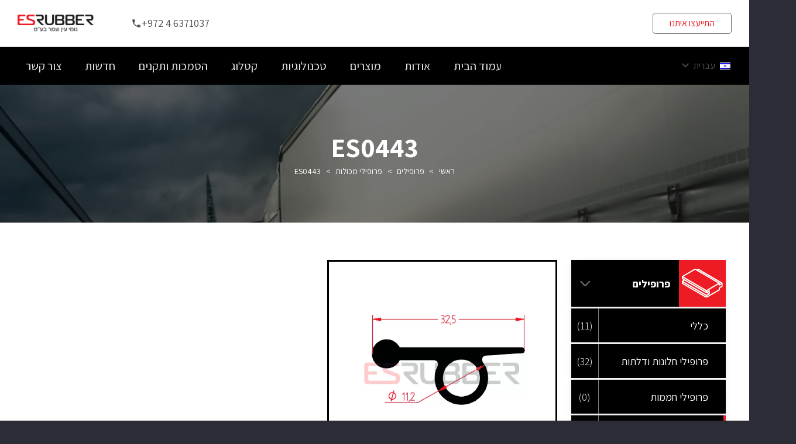

--- FILE ---
content_type: text/html; charset=UTF-8
request_url: https://esrubber.co.il/product/es0443/
body_size: 148745
content:
<!DOCTYPE HTML>
<html dir="rtl" lang="he-IL">
<head>
	<meta charset="UTF-8">
	<meta name='robots' content='index, follow, max-image-preview:large, max-snippet:-1, max-video-preview:-1' />
	<style>img:is([sizes="auto" i], [sizes^="auto," i]) { contain-intrinsic-size: 3000px 1500px }</style>
	<link rel="alternate" hreflang="en" href="https://esrubber.com/product/es0443/" />
<link rel="alternate" hreflang="he" href="https://esrubber.co.il/product/es0443/" />
<link rel="alternate" hreflang="x-default" href="https://esrubber.co.il/product/es0443/" />
<script id="cookieyes" type="text/javascript" src="https://cdn-cookieyes.com/client_data/fc19d344ac9844c111cab46d/script.js"></script>
	<!-- This site is optimized with the Yoast SEO plugin v26.8 - https://yoast.com/product/yoast-seo-wordpress/ -->
	<title>ES0443 - ES Rubber solutions manufacture</title>
	<link rel="canonical" href="https://esrubber.co.il/product/es0443/" />
	<meta property="og:locale" content="he_IL" />
	<meta property="og:type" content="article" />
	<meta property="og:title" content="ES0443 - ES Rubber solutions manufacture" />
	<meta property="og:url" content="https://esrubber.co.il/product/es0443/" />
	<meta property="og:site_name" content="ES Rubber solutions manufacture" />
	<meta property="article:publisher" content="https://www.facebook.com/ESRubber/" />
	<meta property="og:image" content="https://esrubber.co.il/wp-content/uploads/2023/10/ES-0443.webp" />
	<meta property="og:image:width" content="1212" />
	<meta property="og:image:height" content="1188" />
	<meta property="og:image:type" content="image/webp" />
	<meta name="twitter:card" content="summary_large_image" />
	<script type="application/ld+json" class="yoast-schema-graph">{"@context":"https://schema.org","@graph":[{"@type":"WebPage","@id":"https://esrubber.co.il/product/es0443/","url":"https://esrubber.co.il/product/es0443/","name":"ES0443 - ES Rubber solutions manufacture","isPartOf":{"@id":"https://esrubber.cz/#website"},"primaryImageOfPage":{"@id":"https://esrubber.co.il/product/es0443/#primaryimage"},"image":{"@id":"https://esrubber.co.il/product/es0443/#primaryimage"},"thumbnailUrl":"https://esrubber.co.il/wp-content/uploads/2023/10/ES-0443.webp","datePublished":"2023-10-10T06:41:05+00:00","breadcrumb":{"@id":"https://esrubber.co.il/product/es0443/#breadcrumb"},"inLanguage":"he-IL","potentialAction":[{"@type":"ReadAction","target":["https://esrubber.co.il/product/es0443/"]}]},{"@type":"ImageObject","inLanguage":"he-IL","@id":"https://esrubber.co.il/product/es0443/#primaryimage","url":"https://esrubber.co.il/wp-content/uploads/2023/10/ES-0443.webp","contentUrl":"https://esrubber.co.il/wp-content/uploads/2023/10/ES-0443.webp","width":1212,"height":1188},{"@type":"BreadcrumbList","@id":"https://esrubber.co.il/product/es0443/#breadcrumb","itemListElement":[{"@type":"ListItem","position":1,"name":"Home","item":"https://esrubber.co.il/"},{"@type":"ListItem","position":2,"name":"Catalog","item":"https://esrubber.co.il/catalog/"},{"@type":"ListItem","position":3,"name":"ES0443"}]},{"@type":"WebSite","@id":"https://esrubber.cz/#website","url":"https://esrubber.cz/","name":"ES Rubber solutions manufacture","description":"","publisher":{"@id":"https://esrubber.cz/#organization"},"potentialAction":[{"@type":"SearchAction","target":{"@type":"EntryPoint","urlTemplate":"https://esrubber.cz/?s={search_term_string}"},"query-input":{"@type":"PropertyValueSpecification","valueRequired":true,"valueName":"search_term_string"}}],"inLanguage":"he-IL"},{"@type":"Organization","@id":"https://esrubber.cz/#organization","name":"Esrubber","url":"https://esrubber.cz/","logo":{"@type":"ImageObject","inLanguage":"he-IL","@id":"https://esrubber.cz/#/schema/logo/image/","url":"https://esrubber.com/wp-content/uploads/2022/02/logo.svg","contentUrl":"https://esrubber.com/wp-content/uploads/2022/02/logo.svg","width":308,"height":42,"caption":"Esrubber"},"image":{"@id":"https://esrubber.cz/#/schema/logo/image/"},"sameAs":["https://www.facebook.com/ESRubber/"]}]}</script>
	<!-- / Yoast SEO plugin. -->


<link rel='dns-prefetch' href='//fonts.googleapis.com' />
<link rel="alternate" type="application/rss+xml" title="ES Rubber solutions manufacture &laquo; פיד‏" href="https://esrubber.co.il/feed/" />
<meta name="viewport" content="width=device-width, initial-scale=1">
<meta name="SKYPE_TOOLBAR" content="SKYPE_TOOLBAR_PARSER_COMPATIBLE">
<meta name="theme-color" content="#f5f5f5">
<meta property="og:title" content="ES0443 - ES Rubber solutions manufacture">
<meta property="og:url" content="https://esrubber.co.il/product/es0443/">
<meta property="og:locale" content="he_IL">
<meta property="og:site_name" content="ES Rubber solutions manufacture">
<meta property="og:type" content="product">
<meta property="og:image" content="https://esrubber.co.il/wp-content/uploads/2023/10/ES-0443-1024x1004.webp" itemprop="image">
<link rel='stylesheet' id='wp-block-library-rtl-css' href='https://esrubber.co.il/wp-includes/css/dist/block-library/style-rtl.min.css?ver=6.7.4' media='all' />
<style id='classic-theme-styles-inline-css'>
/*! This file is auto-generated */
.wp-block-button__link{color:#fff;background-color:#32373c;border-radius:9999px;box-shadow:none;text-decoration:none;padding:calc(.667em + 2px) calc(1.333em + 2px);font-size:1.125em}.wp-block-file__button{background:#32373c;color:#fff;text-decoration:none}
</style>
<style id='global-styles-inline-css'>
:root{--wp--preset--aspect-ratio--square: 1;--wp--preset--aspect-ratio--4-3: 4/3;--wp--preset--aspect-ratio--3-4: 3/4;--wp--preset--aspect-ratio--3-2: 3/2;--wp--preset--aspect-ratio--2-3: 2/3;--wp--preset--aspect-ratio--16-9: 16/9;--wp--preset--aspect-ratio--9-16: 9/16;--wp--preset--color--black: #000000;--wp--preset--color--cyan-bluish-gray: #abb8c3;--wp--preset--color--white: #ffffff;--wp--preset--color--pale-pink: #f78da7;--wp--preset--color--vivid-red: #cf2e2e;--wp--preset--color--luminous-vivid-orange: #ff6900;--wp--preset--color--luminous-vivid-amber: #fcb900;--wp--preset--color--light-green-cyan: #7bdcb5;--wp--preset--color--vivid-green-cyan: #00d084;--wp--preset--color--pale-cyan-blue: #8ed1fc;--wp--preset--color--vivid-cyan-blue: #0693e3;--wp--preset--color--vivid-purple: #9b51e0;--wp--preset--gradient--vivid-cyan-blue-to-vivid-purple: linear-gradient(135deg,rgba(6,147,227,1) 0%,rgb(155,81,224) 100%);--wp--preset--gradient--light-green-cyan-to-vivid-green-cyan: linear-gradient(135deg,rgb(122,220,180) 0%,rgb(0,208,130) 100%);--wp--preset--gradient--luminous-vivid-amber-to-luminous-vivid-orange: linear-gradient(135deg,rgba(252,185,0,1) 0%,rgba(255,105,0,1) 100%);--wp--preset--gradient--luminous-vivid-orange-to-vivid-red: linear-gradient(135deg,rgba(255,105,0,1) 0%,rgb(207,46,46) 100%);--wp--preset--gradient--very-light-gray-to-cyan-bluish-gray: linear-gradient(135deg,rgb(238,238,238) 0%,rgb(169,184,195) 100%);--wp--preset--gradient--cool-to-warm-spectrum: linear-gradient(135deg,rgb(74,234,220) 0%,rgb(151,120,209) 20%,rgb(207,42,186) 40%,rgb(238,44,130) 60%,rgb(251,105,98) 80%,rgb(254,248,76) 100%);--wp--preset--gradient--blush-light-purple: linear-gradient(135deg,rgb(255,206,236) 0%,rgb(152,150,240) 100%);--wp--preset--gradient--blush-bordeaux: linear-gradient(135deg,rgb(254,205,165) 0%,rgb(254,45,45) 50%,rgb(107,0,62) 100%);--wp--preset--gradient--luminous-dusk: linear-gradient(135deg,rgb(255,203,112) 0%,rgb(199,81,192) 50%,rgb(65,88,208) 100%);--wp--preset--gradient--pale-ocean: linear-gradient(135deg,rgb(255,245,203) 0%,rgb(182,227,212) 50%,rgb(51,167,181) 100%);--wp--preset--gradient--electric-grass: linear-gradient(135deg,rgb(202,248,128) 0%,rgb(113,206,126) 100%);--wp--preset--gradient--midnight: linear-gradient(135deg,rgb(2,3,129) 0%,rgb(40,116,252) 100%);--wp--preset--font-size--small: 13px;--wp--preset--font-size--medium: 20px;--wp--preset--font-size--large: 36px;--wp--preset--font-size--x-large: 42px;--wp--preset--font-family--inter: "Inter", sans-serif;--wp--preset--font-family--cardo: Cardo;--wp--preset--spacing--20: 0.44rem;--wp--preset--spacing--30: 0.67rem;--wp--preset--spacing--40: 1rem;--wp--preset--spacing--50: 1.5rem;--wp--preset--spacing--60: 2.25rem;--wp--preset--spacing--70: 3.38rem;--wp--preset--spacing--80: 5.06rem;--wp--preset--shadow--natural: 6px 6px 9px rgba(0, 0, 0, 0.2);--wp--preset--shadow--deep: 12px 12px 50px rgba(0, 0, 0, 0.4);--wp--preset--shadow--sharp: 6px 6px 0px rgba(0, 0, 0, 0.2);--wp--preset--shadow--outlined: 6px 6px 0px -3px rgba(255, 255, 255, 1), 6px 6px rgba(0, 0, 0, 1);--wp--preset--shadow--crisp: 6px 6px 0px rgba(0, 0, 0, 1);}:where(.is-layout-flex){gap: 0.5em;}:where(.is-layout-grid){gap: 0.5em;}body .is-layout-flex{display: flex;}.is-layout-flex{flex-wrap: wrap;align-items: center;}.is-layout-flex > :is(*, div){margin: 0;}body .is-layout-grid{display: grid;}.is-layout-grid > :is(*, div){margin: 0;}:where(.wp-block-columns.is-layout-flex){gap: 2em;}:where(.wp-block-columns.is-layout-grid){gap: 2em;}:where(.wp-block-post-template.is-layout-flex){gap: 1.25em;}:where(.wp-block-post-template.is-layout-grid){gap: 1.25em;}.has-black-color{color: var(--wp--preset--color--black) !important;}.has-cyan-bluish-gray-color{color: var(--wp--preset--color--cyan-bluish-gray) !important;}.has-white-color{color: var(--wp--preset--color--white) !important;}.has-pale-pink-color{color: var(--wp--preset--color--pale-pink) !important;}.has-vivid-red-color{color: var(--wp--preset--color--vivid-red) !important;}.has-luminous-vivid-orange-color{color: var(--wp--preset--color--luminous-vivid-orange) !important;}.has-luminous-vivid-amber-color{color: var(--wp--preset--color--luminous-vivid-amber) !important;}.has-light-green-cyan-color{color: var(--wp--preset--color--light-green-cyan) !important;}.has-vivid-green-cyan-color{color: var(--wp--preset--color--vivid-green-cyan) !important;}.has-pale-cyan-blue-color{color: var(--wp--preset--color--pale-cyan-blue) !important;}.has-vivid-cyan-blue-color{color: var(--wp--preset--color--vivid-cyan-blue) !important;}.has-vivid-purple-color{color: var(--wp--preset--color--vivid-purple) !important;}.has-black-background-color{background-color: var(--wp--preset--color--black) !important;}.has-cyan-bluish-gray-background-color{background-color: var(--wp--preset--color--cyan-bluish-gray) !important;}.has-white-background-color{background-color: var(--wp--preset--color--white) !important;}.has-pale-pink-background-color{background-color: var(--wp--preset--color--pale-pink) !important;}.has-vivid-red-background-color{background-color: var(--wp--preset--color--vivid-red) !important;}.has-luminous-vivid-orange-background-color{background-color: var(--wp--preset--color--luminous-vivid-orange) !important;}.has-luminous-vivid-amber-background-color{background-color: var(--wp--preset--color--luminous-vivid-amber) !important;}.has-light-green-cyan-background-color{background-color: var(--wp--preset--color--light-green-cyan) !important;}.has-vivid-green-cyan-background-color{background-color: var(--wp--preset--color--vivid-green-cyan) !important;}.has-pale-cyan-blue-background-color{background-color: var(--wp--preset--color--pale-cyan-blue) !important;}.has-vivid-cyan-blue-background-color{background-color: var(--wp--preset--color--vivid-cyan-blue) !important;}.has-vivid-purple-background-color{background-color: var(--wp--preset--color--vivid-purple) !important;}.has-black-border-color{border-color: var(--wp--preset--color--black) !important;}.has-cyan-bluish-gray-border-color{border-color: var(--wp--preset--color--cyan-bluish-gray) !important;}.has-white-border-color{border-color: var(--wp--preset--color--white) !important;}.has-pale-pink-border-color{border-color: var(--wp--preset--color--pale-pink) !important;}.has-vivid-red-border-color{border-color: var(--wp--preset--color--vivid-red) !important;}.has-luminous-vivid-orange-border-color{border-color: var(--wp--preset--color--luminous-vivid-orange) !important;}.has-luminous-vivid-amber-border-color{border-color: var(--wp--preset--color--luminous-vivid-amber) !important;}.has-light-green-cyan-border-color{border-color: var(--wp--preset--color--light-green-cyan) !important;}.has-vivid-green-cyan-border-color{border-color: var(--wp--preset--color--vivid-green-cyan) !important;}.has-pale-cyan-blue-border-color{border-color: var(--wp--preset--color--pale-cyan-blue) !important;}.has-vivid-cyan-blue-border-color{border-color: var(--wp--preset--color--vivid-cyan-blue) !important;}.has-vivid-purple-border-color{border-color: var(--wp--preset--color--vivid-purple) !important;}.has-vivid-cyan-blue-to-vivid-purple-gradient-background{background: var(--wp--preset--gradient--vivid-cyan-blue-to-vivid-purple) !important;}.has-light-green-cyan-to-vivid-green-cyan-gradient-background{background: var(--wp--preset--gradient--light-green-cyan-to-vivid-green-cyan) !important;}.has-luminous-vivid-amber-to-luminous-vivid-orange-gradient-background{background: var(--wp--preset--gradient--luminous-vivid-amber-to-luminous-vivid-orange) !important;}.has-luminous-vivid-orange-to-vivid-red-gradient-background{background: var(--wp--preset--gradient--luminous-vivid-orange-to-vivid-red) !important;}.has-very-light-gray-to-cyan-bluish-gray-gradient-background{background: var(--wp--preset--gradient--very-light-gray-to-cyan-bluish-gray) !important;}.has-cool-to-warm-spectrum-gradient-background{background: var(--wp--preset--gradient--cool-to-warm-spectrum) !important;}.has-blush-light-purple-gradient-background{background: var(--wp--preset--gradient--blush-light-purple) !important;}.has-blush-bordeaux-gradient-background{background: var(--wp--preset--gradient--blush-bordeaux) !important;}.has-luminous-dusk-gradient-background{background: var(--wp--preset--gradient--luminous-dusk) !important;}.has-pale-ocean-gradient-background{background: var(--wp--preset--gradient--pale-ocean) !important;}.has-electric-grass-gradient-background{background: var(--wp--preset--gradient--electric-grass) !important;}.has-midnight-gradient-background{background: var(--wp--preset--gradient--midnight) !important;}.has-small-font-size{font-size: var(--wp--preset--font-size--small) !important;}.has-medium-font-size{font-size: var(--wp--preset--font-size--medium) !important;}.has-large-font-size{font-size: var(--wp--preset--font-size--large) !important;}.has-x-large-font-size{font-size: var(--wp--preset--font-size--x-large) !important;}
:where(.wp-block-post-template.is-layout-flex){gap: 1.25em;}:where(.wp-block-post-template.is-layout-grid){gap: 1.25em;}
:where(.wp-block-columns.is-layout-flex){gap: 2em;}:where(.wp-block-columns.is-layout-grid){gap: 2em;}
:root :where(.wp-block-pullquote){font-size: 1.5em;line-height: 1.6;}
</style>
<link rel='stylesheet' id='contact-form-7-css' href='https://esrubber.co.il/wp-content/plugins/contact-form-7/includes/css/styles.css?ver=6.1.4' media='all' />
<link rel='stylesheet' id='contact-form-7-rtl-css' href='https://esrubber.co.il/wp-content/plugins/contact-form-7/includes/css/styles-rtl.css?ver=6.1.4' media='all' />
<link rel='stylesheet' id='photoswipe-css' href='https://esrubber.co.il/wp-content/plugins/woocommerce/assets/css/photoswipe/photoswipe.min.css?ver=9.7.1' media='all' />
<link rel='stylesheet' id='photoswipe-default-skin-css' href='https://esrubber.co.il/wp-content/plugins/woocommerce/assets/css/photoswipe/default-skin/default-skin.min.css?ver=9.7.1' media='all' />
<style id='woocommerce-inline-inline-css'>
.woocommerce form .form-row .required { visibility: visible; }
</style>
<link rel='stylesheet' id='wpcf7-redirect-script-frontend-css' href='https://esrubber.co.il/wp-content/plugins/wpcf7-redirect/build/assets/frontend-script.css?ver=2c532d7e2be36f6af233' media='all' />
<link rel='stylesheet' id='brands-styles-css' href='https://esrubber.co.il/wp-content/plugins/woocommerce/assets/css/brands.css?ver=9.7.1' media='all' />
<link rel="preload" href="https://esrubber.co.il/wp-content/themes/Impreza-child/assets/css/app.css?ver=1.0.2" as="style" media="all" /><link rel='stylesheet' id='web2-app-css' href='https://esrubber.co.il/wp-content/themes/Impreza-child/assets/css/app.css?ver=1.0.2' media='all' />
<link rel='stylesheet' id='us-fonts-css' href='https://fonts.googleapis.com/css?family=Assistant%3A300%2C400%2C700%2C600&#038;display=swap&#038;ver=6.7.4' media='all' />
<link rel='stylesheet' id='us-style-css' href='https://esrubber.co.il/wp-content/themes/Impreza/css/style.min.css?ver=8.16' media='all' />
<link rel='stylesheet' id='us-woocommerce-css' href='https://esrubber.co.il/wp-content/themes/Impreza/common/css/plugins/woocommerce.min.css?ver=8.16' media='all' />
<link rel='stylesheet' id='us-rtl-css' href='https://esrubber.co.il/wp-content/themes/Impreza/common/css/rtl.min.css?ver=8.16' media='all' />
<link rel='stylesheet' id='theme-style-css' href='https://esrubber.co.il/wp-content/themes/Impreza-child/style.css?ver=8.16' media='all' />
<link rel='stylesheet' id='bsf-Defaults-css' href='https://esrubber.co.il/wp-content/uploads/smile_fonts/Defaults/Defaults.css?ver=3.19.6' media='all' />
<link rel='stylesheet' id='ultimate-style-css' href='https://esrubber.co.il/wp-content/plugins/Ultimate_VC_Addons/assets/min-css/style-rtl.min.css?ver=3.19.6' media='all' />
<link rel='stylesheet' id='bellows-css' href='https://esrubber.co.il/wp-content/plugins/bellows-accordion-menu/assets/css/bellows.min.css?ver=1.4.4' media='all' />
<script src="https://esrubber.co.il/wp-includes/js/jquery/jquery.min.js?ver=3.7.1" id="jquery-core-js"></script>
<script src="https://esrubber.co.il/wp-content/plugins/revslider/public/assets/js/rbtools.min.js?ver=6.6.13" async id="tp-tools-js"></script>
<script src="https://esrubber.co.il/wp-content/plugins/revslider/public/assets/js/rs6.min.js?ver=6.6.13" async id="revmin-js"></script>
<script src="https://esrubber.co.il/wp-content/plugins/woocommerce/assets/js/jquery-blockui/jquery.blockUI.min.js?ver=2.7.0-wc.9.7.1" id="jquery-blockui-js" defer data-wp-strategy="defer"></script>
<script id="wc-add-to-cart-js-extra">
var wc_add_to_cart_params = {"ajax_url":"\/wp-admin\/admin-ajax.php","wc_ajax_url":"\/?wc-ajax=%%endpoint%%","i18n_view_cart":"\u05de\u05e2\u05d1\u05e8 \u05dc\u05e1\u05dc \u05d4\u05e7\u05e0\u05d9\u05d5\u05ea","cart_url":"https:\/\/esrubber.co.il\/cart\/","is_cart":"","cart_redirect_after_add":"no"};
</script>
<script src="https://esrubber.co.il/wp-content/plugins/woocommerce/assets/js/frontend/add-to-cart.min.js?ver=9.7.1" id="wc-add-to-cart-js" defer data-wp-strategy="defer"></script>
<script src="https://esrubber.co.il/wp-content/plugins/woocommerce/assets/js/photoswipe/photoswipe.min.js?ver=4.1.1-wc.9.7.1" id="photoswipe-js" defer data-wp-strategy="defer"></script>
<script src="https://esrubber.co.il/wp-content/plugins/woocommerce/assets/js/photoswipe/photoswipe-ui-default.min.js?ver=4.1.1-wc.9.7.1" id="photoswipe-ui-default-js" defer data-wp-strategy="defer"></script>
<script id="wc-single-product-js-extra">
var wc_single_product_params = {"i18n_required_rating_text":"\u05d1\u05d7\u05e8 \u05d3\u05d9\u05e8\u05d5\u05d2","i18n_rating_options":["1 \u05de\u05ea\u05d5\u05da 5 \u05db\u05d5\u05db\u05d1\u05d9\u05dd","2 \u05de\u05ea\u05d5\u05da 5 \u05db\u05d5\u05db\u05d1\u05d9\u05dd","3 \u05de\u05ea\u05d5\u05da 5 \u05db\u05d5\u05db\u05d1\u05d9\u05dd","4 \u05de\u05ea\u05d5\u05da 5 \u05db\u05d5\u05db\u05d1\u05d9\u05dd","5 \u05de\u05ea\u05d5\u05da 5 \u05db\u05d5\u05db\u05d1\u05d9\u05dd"],"i18n_product_gallery_trigger_text":"\u05dc\u05d4\u05e6\u05d9\u05d2 \u05d0\u05ea \u05d2\u05dc\u05e8\u05d9\u05d9\u05ea \u05d4\u05ea\u05de\u05d5\u05e0\u05d5\u05ea \u05e2\u05dc \u05de\u05e1\u05da \u05de\u05dc\u05d0","review_rating_required":"yes","flexslider":{"rtl":true,"animation":"slide","smoothHeight":true,"directionNav":false,"controlNav":"thumbnails","slideshow":false,"animationSpeed":500,"animationLoop":false,"allowOneSlide":false},"zoom_enabled":"","zoom_options":[],"photoswipe_enabled":"1","photoswipe_options":{"shareEl":false,"closeOnScroll":false,"history":false,"hideAnimationDuration":0,"showAnimationDuration":0},"flexslider_enabled":"1"};
</script>
<script src="https://esrubber.co.il/wp-content/plugins/woocommerce/assets/js/frontend/single-product.min.js?ver=9.7.1" id="wc-single-product-js" defer data-wp-strategy="defer"></script>
<script src="https://esrubber.co.il/wp-content/plugins/woocommerce/assets/js/js-cookie/js.cookie.min.js?ver=2.1.4-wc.9.7.1" id="js-cookie-js" defer data-wp-strategy="defer"></script>
<script id="woocommerce-js-extra">
var woocommerce_params = {"ajax_url":"\/wp-admin\/admin-ajax.php","wc_ajax_url":"\/?wc-ajax=%%endpoint%%","i18n_password_show":"\u05dc\u05d4\u05e6\u05d9\u05d2 \u05e1\u05d9\u05e1\u05de\u05d4","i18n_password_hide":"\u05dc\u05d4\u05e1\u05ea\u05d9\u05e8 \u05e1\u05d9\u05e1\u05de\u05d4"};
</script>
<script src="https://esrubber.co.il/wp-content/plugins/woocommerce/assets/js/frontend/woocommerce.min.js?ver=9.7.1" id="woocommerce-js" defer data-wp-strategy="defer"></script>
<script src="https://esrubber.co.il/wp-content/plugins/Ultimate_VC_Addons/assets/min-js/ultimate-params.min.js?ver=3.19.6" id="ultimate-vc-params-js"></script>
<script src="https://esrubber.co.il/wp-content/plugins/Ultimate_VC_Addons/assets/min-js/custom.min.js?ver=3.19.6" id="ultimate-custom-js"></script>
<script id="wpml-xdomain-data-js-extra">
var wpml_xdomain_data = {"css_selector":"wpml-ls-item","ajax_url":"https:\/\/esrubber.co.il\/wp-admin\/admin-ajax.php","current_lang":"he","_nonce":"fc0b8e8911"};
</script>
<script src="https://esrubber.co.il/wp-content/plugins/sitepress-multilingual-cms/res/js/xdomain-data.js?ver=476000" id="wpml-xdomain-data-js" defer data-wp-strategy="defer"></script>
<link rel="https://api.w.org/" href="https://esrubber.co.il/wp-json/" /><link rel="alternate" title="JSON" type="application/json" href="https://esrubber.co.il/wp-json/wp/v2/product/15081" /><link rel="EditURI" type="application/rsd+xml" title="RSD" href="https://esrubber.co.il/xmlrpc.php?rsd" />

<link rel='shortlink' href='https://esrubber.co.il/?p=15081' />
<meta name="generator" content="WPML ver:4.7.6 stt:9,1,20;" />
<style id="bellows-custom-generated-css">
/* Status: Loaded from Transient */

</style>		<script>
			document.documentElement.className = document.documentElement.className.replace('no-js', 'js');
		</script>
				<style>
			.no-js img.lazyload {
				display: none;
			}

			figure.wp-block-image img.lazyloading {
				min-width: 150px;
			}

						.lazyload, .lazyloading {
				opacity: 0;
			}

			.lazyloaded {
				opacity: 1;
				transition: opacity 400ms;
				transition-delay: 0ms;
			}

					</style>
		<script type="text/javascript">window.web2_var = {"ajax_url":"https:\/\/esrubber.co.il\/wp-admin\/admin-ajax.php","is_mobile":false,"security":"09160d2735"};</script>		<script>
			if ( ! /Android|webOS|iPhone|iPad|iPod|BlackBerry|IEMobile|Opera Mini/i.test( navigator.userAgent ) ) {
				var root = document.getElementsByTagName( 'html' )[ 0 ]
				root.className += " no-touch";
			}
		</script>
			<noscript><style>.woocommerce-product-gallery{ opacity: 1 !important; }</style></noscript>
	<meta name="generator" content="Powered by WPBakery Page Builder - drag and drop page builder for WordPress."/>
<meta name="generator" content="Powered by Slider Revolution 6.6.13 - responsive, Mobile-Friendly Slider Plugin for WordPress with comfortable drag and drop interface." />
<style class='wp-fonts-local'>
@font-face{font-family:Inter;font-style:normal;font-weight:300 900;font-display:fallback;src:url('https://esrubber.co.il/wp-content/plugins/woocommerce/assets/fonts/Inter-VariableFont_slnt,wght.woff2') format('woff2');font-stretch:normal;}
@font-face{font-family:Cardo;font-style:normal;font-weight:400;font-display:fallback;src:url('https://esrubber.co.il/wp-content/plugins/woocommerce/assets/fonts/cardo_normal_400.woff2') format('woff2');}
</style>
<link rel="icon" href="https://esrubber.co.il/wp-content/uploads/2018/04/ESRUBBER-icon-e1526554166829.png" sizes="32x32" />
<link rel="icon" href="https://esrubber.co.il/wp-content/uploads/2018/04/ESRUBBER-icon-e1526554166829.png" sizes="192x192" />
<link rel="apple-touch-icon" href="https://esrubber.co.il/wp-content/uploads/2018/04/ESRUBBER-icon-e1526554166829.png" />
<meta name="msapplication-TileImage" content="https://esrubber.co.il/wp-content/uploads/2018/04/ESRUBBER-icon-e1526554166829.png" />

<!-- BEGIN Analytics Insights v6.3.11 - https://wordpress.org/plugins/analytics-insights/ -->
<script async src="https://www.googletagmanager.com/gtag/js?id=G-JD73076MD2"></script>
<script>
  window.dataLayer = window.dataLayer || [];
  function gtag(){dataLayer.push(arguments);}
  gtag('js', new Date());
  gtag('config', 'G-JD73076MD2');
  if (window.performance) {
    var timeSincePageLoad = Math.round(performance.now());
    gtag('event', 'timing_complete', {
      'name': 'load',
      'value': timeSincePageLoad,
      'event_category': 'JS Dependencies'
    });
  }
</script>
<!-- END Analytics Insights -->
<script>function setREVStartSize(e){
			//window.requestAnimationFrame(function() {
				window.RSIW = window.RSIW===undefined ? window.innerWidth : window.RSIW;
				window.RSIH = window.RSIH===undefined ? window.innerHeight : window.RSIH;
				try {
					var pw = document.getElementById(e.c).parentNode.offsetWidth,
						newh;
					pw = pw===0 || isNaN(pw) || (e.l=="fullwidth" || e.layout=="fullwidth") ? window.RSIW : pw;
					e.tabw = e.tabw===undefined ? 0 : parseInt(e.tabw);
					e.thumbw = e.thumbw===undefined ? 0 : parseInt(e.thumbw);
					e.tabh = e.tabh===undefined ? 0 : parseInt(e.tabh);
					e.thumbh = e.thumbh===undefined ? 0 : parseInt(e.thumbh);
					e.tabhide = e.tabhide===undefined ? 0 : parseInt(e.tabhide);
					e.thumbhide = e.thumbhide===undefined ? 0 : parseInt(e.thumbhide);
					e.mh = e.mh===undefined || e.mh=="" || e.mh==="auto" ? 0 : parseInt(e.mh,0);
					if(e.layout==="fullscreen" || e.l==="fullscreen")
						newh = Math.max(e.mh,window.RSIH);
					else{
						e.gw = Array.isArray(e.gw) ? e.gw : [e.gw];
						for (var i in e.rl) if (e.gw[i]===undefined || e.gw[i]===0) e.gw[i] = e.gw[i-1];
						e.gh = e.el===undefined || e.el==="" || (Array.isArray(e.el) && e.el.length==0)? e.gh : e.el;
						e.gh = Array.isArray(e.gh) ? e.gh : [e.gh];
						for (var i in e.rl) if (e.gh[i]===undefined || e.gh[i]===0) e.gh[i] = e.gh[i-1];
											
						var nl = new Array(e.rl.length),
							ix = 0,
							sl;
						e.tabw = e.tabhide>=pw ? 0 : e.tabw;
						e.thumbw = e.thumbhide>=pw ? 0 : e.thumbw;
						e.tabh = e.tabhide>=pw ? 0 : e.tabh;
						e.thumbh = e.thumbhide>=pw ? 0 : e.thumbh;
						for (var i in e.rl) nl[i] = e.rl[i]<window.RSIW ? 0 : e.rl[i];
						sl = nl[0];
						for (var i in nl) if (sl>nl[i] && nl[i]>0) { sl = nl[i]; ix=i;}
						var m = pw>(e.gw[ix]+e.tabw+e.thumbw) ? 1 : (pw-(e.tabw+e.thumbw)) / (e.gw[ix]);
						newh =  (e.gh[ix] * m) + (e.tabh + e.thumbh);
					}
					var el = document.getElementById(e.c);
					if (el!==null && el) el.style.height = newh+"px";
					el = document.getElementById(e.c+"_wrapper");
					if (el!==null && el) {
						el.style.height = newh+"px";
						el.style.display = "block";
					}
				} catch(e){
					console.log("Failure at Presize of Slider:" + e)
				}
			//});
		  };</script>
		<style id="wp-custom-css">
			.w-separator:not(.with_content) .w-separator-h:before {
  left:auto;
  transform:translateX(-50%);
  right:50%;
}
		</style>
		<noscript><style> .wpb_animate_when_almost_visible { opacity: 1; }</style></noscript>		<style id="us-icon-fonts">@font-face{font-display:block;font-style:normal;font-family:"fontawesome";font-weight:900;src:url("https://esrubber.co.il/wp-content/themes/Impreza/fonts/fa-solid-900.woff2?ver=8.16") format("woff2"),url("https://esrubber.co.il/wp-content/themes/Impreza/fonts/fa-solid-900.woff?ver=8.16") format("woff")}.fas{font-family:"fontawesome";font-weight:900}@font-face{font-display:block;font-style:normal;font-family:"fontawesome";font-weight:400;src:url("https://esrubber.co.il/wp-content/themes/Impreza/fonts/fa-regular-400.woff2?ver=8.16") format("woff2"),url("https://esrubber.co.il/wp-content/themes/Impreza/fonts/fa-regular-400.woff?ver=8.16") format("woff")}.far{font-family:"fontawesome";font-weight:400}@font-face{font-display:block;font-style:normal;font-family:"fontawesome";font-weight:300;src:url("https://esrubber.co.il/wp-content/themes/Impreza/fonts/fa-light-300.woff2?ver=8.16") format("woff2"),url("https://esrubber.co.il/wp-content/themes/Impreza/fonts/fa-light-300.woff?ver=8.16") format("woff")}.fal{font-family:"fontawesome";font-weight:300}@font-face{font-display:block;font-style:normal;font-family:"Font Awesome 5 Duotone";font-weight:900;src:url("https://esrubber.co.il/wp-content/themes/Impreza/fonts/fa-duotone-900.woff2?ver=8.16") format("woff2"),url("https://esrubber.co.il/wp-content/themes/Impreza/fonts/fa-duotone-900.woff?ver=8.16") format("woff")}.fad{font-family:"Font Awesome 5 Duotone";font-weight:900}.fad{position:relative}.fad:before{position:absolute}.fad:after{opacity:0.4}@font-face{font-display:block;font-style:normal;font-family:"Font Awesome 5 Brands";font-weight:400;src:url("https://esrubber.co.il/wp-content/themes/Impreza/fonts/fa-brands-400.woff2?ver=8.16") format("woff2"),url("https://esrubber.co.il/wp-content/themes/Impreza/fonts/fa-brands-400.woff?ver=8.16") format("woff")}.fab{font-family:"Font Awesome 5 Brands";font-weight:400}@font-face{font-display:block;font-style:normal;font-family:"Material Icons";font-weight:400;src:url("https://esrubber.co.il/wp-content/themes/Impreza/fonts/material-icons.woff2?ver=8.16") format("woff2"),url("https://esrubber.co.il/wp-content/themes/Impreza/fonts/material-icons.woff?ver=8.16") format("woff")}.material-icons{font-family:"Material Icons";font-weight:400}</style>
				<style id="us-theme-options-css">:root{--color-header-middle-bg:#231f20;--color-header-middle-bg-grad:#231f20;--color-header-middle-text:#ffffff;--color-header-middle-text-hover:#ed1c24;--color-header-transparent-bg:transparent;--color-header-transparent-bg-grad:transparent;--color-header-transparent-text:#ffffff;--color-header-transparent-text-hover:#ed1c24;--color-chrome-toolbar:#f5f5f5;--color-chrome-toolbar-grad:#f5f5f5;--color-header-top-bg:#ed1c24;--color-header-top-bg-grad:#ed1c24;--color-header-top-text:#ffffff;--color-header-top-text-hover:#dddddd;--color-header-top-transparent-bg:rgba(0,0,0,0.2);--color-header-top-transparent-bg-grad:rgba(0,0,0,0.2);--color-header-top-transparent-text:rgba(255,255,255,0.66);--color-header-top-transparent-text-hover:#fff;--color-content-bg:#ffffff;--color-content-bg-grad:#ffffff;--color-content-bg-alt:#f2f4f5;--color-content-bg-alt-grad:#f2f4f5;--color-content-border:#dce0e3;--color-content-heading:#2b2c36;--color-content-heading-grad:#2b2c36;--color-content-text:#4e5663;--color-content-link:#ed1c24;--color-content-link-hover:#6b748b;--color-content-primary:#ed1c24;--color-content-primary-grad:#ed1c24;--color-content-secondary:#6b748b;--color-content-secondary-grad:#6b748b;--color-content-faded:#a4abb3;--color-content-overlay:rgba(0,0,0,0.75);--color-content-overlay-grad:rgba(0,0,0,0.75);--color-alt-content-bg:#2b2c36;--color-alt-content-bg-grad:#2b2c36;--color-alt-content-bg-alt:#363845;--color-alt-content-bg-alt-grad:#363845;--color-alt-content-border:#4e5663;--color-alt-content-heading:#ffffff;--color-alt-content-heading-grad:#ffffff;--color-alt-content-text:#f2f4f5;--color-alt-content-link:#ff2b58;--color-alt-content-link-hover:#6b748b;--color-alt-content-primary:#ff2b58;--color-alt-content-primary-grad:#ff2b58;--color-alt-content-secondary:#6b748b;--color-alt-content-secondary-grad:#6b748b;--color-alt-content-faded:#a4abb3;--color-alt-content-overlay:#e95095;--color-alt-content-overlay-grad:linear-gradient(135deg,#e95095,rgba(233,80,149,0.75));--color-footer-bg:#000000;--color-footer-bg-grad:#000000;--color-footer-bg-alt:#231f20;--color-footer-bg-alt-grad:#231f20;--color-footer-border:#4e5663;--color-footer-text:#dddddd;--color-footer-link:#aaaaaa;--color-footer-link-hover:#ed1c24;--color-subfooter-bg:#231f20;--color-subfooter-bg-grad:#231f20;--color-subfooter-bg-alt:#000000;--color-subfooter-bg-alt-grad:#000000;--color-subfooter-border:#4e5663;--color-subfooter-text:#ffffff;--color-subfooter-link:#dddddd;--color-subfooter-link-hover:#ed1c24;--color-content-primary-faded:rgba(237,28,36,0.15);--box-shadow:0 5px 15px rgba(0,0,0,.15);--box-shadow-up:0 -5px 15px rgba(0,0,0,.15);--site-content-width:1600px;--inputs-font-size:1rem;--inputs-height:2.8rem;--inputs-padding:0.8rem;--inputs-border-width:0px;--inputs-text-color:var(--color-content-text);--font-body:"Assistant",sans-serif;--font-h1:"Assistant",sans-serif;--font-h2:"Assistant",sans-serif;--font-h3:"Assistant",sans-serif;--font-h4:"Assistant",sans-serif;--font-h5:"Assistant",sans-serif;--font-h6:"Assistant",sans-serif}h3{color:#000000}.has-content-primary-color{color:var(--color-content-primary)}.has-content-primary-background-color{background:var(--color-content-primary-grad)}.has-content-secondary-color{color:var(--color-content-secondary)}.has-content-secondary-background-color{background:var(--color-content-secondary-grad)}.has-content-heading-color{color:var(--color-content-heading)}.has-content-heading-background-color{background:var(--color-content-heading-grad)}.has-content-text-color{color:var(--color-content-text)}.has-content-text-background-color{background:var(--color-content-text-grad)}.has-content-faded-color{color:var(--color-content-faded)}.has-content-faded-background-color{background:var(--color-content-faded-grad)}.has-content-border-color{color:var(--color-content-border)}.has-content-border-background-color{background:var(--color-content-border-grad)}.has-content-bg-alt-color{color:var(--color-content-bg-alt)}.has-content-bg-alt-background-color{background:var(--color-content-bg-alt-grad)}.has-content-bg-color{color:var(--color-content-bg)}.has-content-bg-background-color{background:var(--color-content-bg-grad)}html,.l-header .widget,.menu-item-object-us_page_block{font-family:var(--font-body);font-weight:400;font-size:16px;line-height:28px}h1{font-family:var(--font-h1);font-weight:300;font-size:46px;line-height:1.2;letter-spacing:-0.02em;margin-bottom:1.5rem}h2{font-family:var(--font-h2);font-weight:400;font-size:38px;line-height:1.4;letter-spacing:0em;margin-bottom:1.5rem}h3{font-family:var(--font-h3);font-weight:400;font-size:24px;line-height:32px;letter-spacing:0em;margin-bottom:1.5rem}.woocommerce-Reviews-title,.widgettitle,h4{font-family:var(--font-h4);font-weight:400;font-size:24px;line-height:1.4;letter-spacing:0em;margin-bottom:1.5rem}h5{font-family:var(--font-h5);font-weight:400;font-size:20px;line-height:1.4;letter-spacing:0em;margin-bottom:1.5rem}h6{font-family:var(--font-h6);font-weight:400;font-size:18px;line-height:1.4;letter-spacing:0em;margin-bottom:1.5rem}@media (max-width:599px){html{font-size:16px;line-height:26px}h1{font-size:36px}h1.vc_custom_heading:not([class*="us_custom_"]){font-size:36px!important}h2{font-size:26px}h2.vc_custom_heading:not([class*="us_custom_"]){font-size:26px!important}h3{font-size:24px}h3.vc_custom_heading:not([class*="us_custom_"]){font-size:24px!important}.woocommerce-Reviews-title,.widgettitle,h4{font-size:22px}h4.vc_custom_heading:not([class*="us_custom_"]){font-size:22px!important}h5{font-size:20px}h5.vc_custom_heading:not([class*="us_custom_"]){font-size:20px!important}h6{font-size:18px}h6.vc_custom_heading:not([class*="us_custom_"]){font-size:18px!important}}body{background:#2b2c36}.l-canvas.type_boxed,.l-canvas.type_boxed .l-subheader,.l-canvas.type_boxed~.l-footer{max-width:1240px}@media (max-width:1680px){.l-main .aligncenter{max-width:calc(100vw - 5rem)}}.wpb_text_column:not(:last-child){margin-bottom:1.5rem}.l-sidebar{width:27.88}.l-content{width:67.12%}@media (min-width:1281px){body.usb_preview .hide_on_default{opacity:0.25!important}.vc_hidden-lg,body:not(.usb_preview) .hide_on_default{display:none!important}.default_align_left{text-align:left}.default_align_right{text-align:right}.default_align_center{text-align:center}.w-hwrapper>.default_align_justify,.default_align_justify>.w-btn{width:100%}}@media (min-width:1025px) and (max-width:1280px){body.usb_preview .hide_on_laptops{opacity:0.25!important}.vc_hidden-md,body:not(.usb_preview) .hide_on_laptops{display:none!important}.laptops_align_left{text-align:left}.laptops_align_right{text-align:right}.laptops_align_center{text-align:center}.w-hwrapper>.laptops_align_justify,.laptops_align_justify>.w-btn{width:100%}}@media (min-width:600px) and (max-width:1024px){body.usb_preview .hide_on_tablets{opacity:0.25!important}.vc_hidden-sm,body:not(.usb_preview) .hide_on_tablets{display:none!important}.tablets_align_left{text-align:left}.tablets_align_right{text-align:right}.tablets_align_center{text-align:center}.w-hwrapper>.tablets_align_justify,.tablets_align_justify>.w-btn{width:100%}}@media (max-width:599px){body.usb_preview .hide_on_mobiles{opacity:0.25!important}.vc_hidden-xs,body:not(.usb_preview) .hide_on_mobiles{display:none!important}.mobiles_align_left{text-align:left}.mobiles_align_right{text-align:right}.mobiles_align_center{text-align:center}.w-hwrapper>.mobiles_align_justify,.mobiles_align_justify>.w-btn{width:100%}}@media (max-width:599px){.g-cols.type_default>div[class*="vc_col-xs-"]{margin-top:1rem;margin-bottom:1rem}.g-cols>div:not([class*="vc_col-xs-"]){width:100%;margin:0 0 1.5rem}.g-cols.reversed>div:last-of-type{order:-1}.g-cols.type_boxes>div,.g-cols.reversed>div:first-child,.g-cols:not(.reversed)>div:last-child,.g-cols>div.has_bg_color{margin-bottom:0}.vc_col-xs-1{width:8.3333%}.vc_col-xs-2{width:16.6666%}.vc_col-xs-1\/5{width:20%}.vc_col-xs-3{width:25%}.vc_col-xs-4{width:33.3333%}.vc_col-xs-2\/5{width:40%}.vc_col-xs-5{width:41.6666%}.vc_col-xs-6{width:50%}.vc_col-xs-7{width:58.3333%}.vc_col-xs-3\/5{width:60%}.vc_col-xs-8{width:66.6666%}.vc_col-xs-9{width:75%}.vc_col-xs-4\/5{width:80%}.vc_col-xs-10{width:83.3333%}.vc_col-xs-11{width:91.6666%}.vc_col-xs-12{width:100%}.vc_col-xs-offset-0{margin-left:0}.vc_col-xs-offset-1{margin-left:8.3333%}.vc_col-xs-offset-2{margin-left:16.6666%}.vc_col-xs-offset-1\/5{margin-left:20%}.vc_col-xs-offset-3{margin-left:25%}.vc_col-xs-offset-4{margin-left:33.3333%}.vc_col-xs-offset-2\/5{margin-left:40%}.vc_col-xs-offset-5{margin-left:41.6666%}.vc_col-xs-offset-6{margin-left:50%}.vc_col-xs-offset-7{margin-left:58.3333%}.vc_col-xs-offset-3\/5{margin-left:60%}.vc_col-xs-offset-8{margin-left:66.6666%}.vc_col-xs-offset-9{margin-left:75%}.vc_col-xs-offset-4\/5{margin-left:80%}.vc_col-xs-offset-10{margin-left:83.3333%}.vc_col-xs-offset-11{margin-left:91.6666%}.vc_col-xs-offset-12{margin-left:100%}}@media (min-width:600px){.vc_col-sm-1{width:8.3333%}.vc_col-sm-2{width:16.6666%}.vc_col-sm-1\/5{width:20%}.vc_col-sm-3{width:25%}.vc_col-sm-4{width:33.3333%}.vc_col-sm-2\/5{width:40%}.vc_col-sm-5{width:41.6666%}.vc_col-sm-6{width:50%}.vc_col-sm-7{width:58.3333%}.vc_col-sm-3\/5{width:60%}.vc_col-sm-8{width:66.6666%}.vc_col-sm-9{width:75%}.vc_col-sm-4\/5{width:80%}.vc_col-sm-10{width:83.3333%}.vc_col-sm-11{width:91.6666%}.vc_col-sm-12{width:100%}.vc_col-sm-offset-0{margin-left:0}.vc_col-sm-offset-1{margin-left:8.3333%}.vc_col-sm-offset-2{margin-left:16.6666%}.vc_col-sm-offset-1\/5{margin-left:20%}.vc_col-sm-offset-3{margin-left:25%}.vc_col-sm-offset-4{margin-left:33.3333%}.vc_col-sm-offset-2\/5{margin-left:40%}.vc_col-sm-offset-5{margin-left:41.6666%}.vc_col-sm-offset-6{margin-left:50%}.vc_col-sm-offset-7{margin-left:58.3333%}.vc_col-sm-offset-3\/5{margin-left:60%}.vc_col-sm-offset-8{margin-left:66.6666%}.vc_col-sm-offset-9{margin-left:75%}.vc_col-sm-offset-4\/5{margin-left:80%}.vc_col-sm-offset-10{margin-left:83.3333%}.vc_col-sm-offset-11{margin-left:91.6666%}.vc_col-sm-offset-12{margin-left:100%}}@media (min-width:1025px){.vc_col-md-1{width:8.3333%}.vc_col-md-2{width:16.6666%}.vc_col-md-1\/5{width:20%}.vc_col-md-3{width:25%}.vc_col-md-4{width:33.3333%}.vc_col-md-2\/5{width:40%}.vc_col-md-5{width:41.6666%}.vc_col-md-6{width:50%}.vc_col-md-7{width:58.3333%}.vc_col-md-3\/5{width:60%}.vc_col-md-8{width:66.6666%}.vc_col-md-9{width:75%}.vc_col-md-4\/5{width:80%}.vc_col-md-10{width:83.3333%}.vc_col-md-11{width:91.6666%}.vc_col-md-12{width:100%}.vc_col-md-offset-0{margin-left:0}.vc_col-md-offset-1{margin-left:8.3333%}.vc_col-md-offset-2{margin-left:16.6666%}.vc_col-md-offset-1\/5{margin-left:20%}.vc_col-md-offset-3{margin-left:25%}.vc_col-md-offset-4{margin-left:33.3333%}.vc_col-md-offset-2\/5{margin-left:40%}.vc_col-md-offset-5{margin-left:41.6666%}.vc_col-md-offset-6{margin-left:50%}.vc_col-md-offset-7{margin-left:58.3333%}.vc_col-md-offset-3\/5{margin-left:60%}.vc_col-md-offset-8{margin-left:66.6666%}.vc_col-md-offset-9{margin-left:75%}.vc_col-md-offset-4\/5{margin-left:80%}.vc_col-md-offset-10{margin-left:83.3333%}.vc_col-md-offset-11{margin-left:91.6666%}.vc_col-md-offset-12{margin-left:100%}}@media (min-width:1281px){.vc_col-lg-1{width:8.3333%}.vc_col-lg-2{width:16.6666%}.vc_col-lg-1\/5{width:20%}.vc_col-lg-3{width:25%}.vc_col-lg-4{width:33.3333%}.vc_col-lg-2\/5{width:40%}.vc_col-lg-5{width:41.6666%}.vc_col-lg-6{width:50%}.vc_col-lg-7{width:58.3333%}.vc_col-lg-3\/5{width:60%}.vc_col-lg-8{width:66.6666%}.vc_col-lg-9{width:75%}.vc_col-lg-4\/5{width:80%}.vc_col-lg-10{width:83.3333%}.vc_col-lg-11{width:91.6666%}.vc_col-lg-12{width:100%}.vc_col-lg-offset-0{margin-left:0}.vc_col-lg-offset-1{margin-left:8.3333%}.vc_col-lg-offset-2{margin-left:16.6666%}.vc_col-lg-offset-1\/5{margin-left:20%}.vc_col-lg-offset-3{margin-left:25%}.vc_col-lg-offset-4{margin-left:33.3333%}.vc_col-lg-offset-2\/5{margin-left:40%}.vc_col-lg-offset-5{margin-left:41.6666%}.vc_col-lg-offset-6{margin-left:50%}.vc_col-lg-offset-7{margin-left:58.3333%}.vc_col-lg-offset-3\/5{margin-left:60%}.vc_col-lg-offset-8{margin-left:66.6666%}.vc_col-lg-offset-9{margin-left:75%}.vc_col-lg-offset-4\/5{margin-left:80%}.vc_col-lg-offset-10{margin-left:83.3333%}.vc_col-lg-offset-11{margin-left:91.6666%}.vc_col-lg-offset-12{margin-left:100%}}@media (min-width:600px) and (max-width:1024px){.g-cols.via_flex.type_default>div[class*="vc_col-md-"],.g-cols.via_flex.type_default>div[class*="vc_col-lg-"]{margin-top:1rem;margin-bottom:1rem}}@media (min-width:1025px) and (max-width:1280px){.g-cols.via_flex.type_default>div[class*="vc_col-lg-"]{margin-top:1rem;margin-bottom:1rem}}@media (max-width:1023px){.l-canvas{overflow:hidden}.g-cols.stacking_default.reversed>div:last-of-type{order:-1}.g-cols.stacking_default.via_flex>div:not([class*="vc_col-xs"]){width:100%;margin:0 0 1.5rem}.g-cols.stacking_default.via_grid.mobiles-cols_1{grid-template-columns:100%}.g-cols.stacking_default.via_flex.type_boxes>div,.g-cols.stacking_default.via_flex.reversed>div:first-child,.g-cols.stacking_default.via_flex:not(.reversed)>div:last-child,.g-cols.stacking_default.via_flex>div.has_bg_color{margin-bottom:0}.g-cols.stacking_default.via_flex.type_default>.wpb_column.stretched{margin-left:-1rem;margin-right:-1rem}.g-cols.stacking_default.via_grid.mobiles-cols_1>.wpb_column.stretched,.g-cols.stacking_default.via_flex.type_boxes>.wpb_column.stretched{margin-left:-2.5rem;margin-right:-2.5rem;width:auto}.vc_column-inner.type_sticky>.wpb_wrapper,.vc_column_container.type_sticky>.vc_column-inner{top:0!important}}@media (min-width:1024px){body:not(.rtl) .l-section.for_sidebar.at_left>div>.l-sidebar,.rtl .l-section.for_sidebar.at_right>div>.l-sidebar{order:-1}.vc_column_container.type_sticky>.vc_column-inner,.vc_column-inner.type_sticky>.wpb_wrapper{position:-webkit-sticky;position:sticky}.l-section.type_sticky{position:-webkit-sticky;position:sticky;top:0;z-index:11;transform:translateZ(0); transition:top 0.3s cubic-bezier(.78,.13,.15,.86) 0.1s}.header_hor .l-header.post_fixed.sticky_auto_hide{z-index:12}.admin-bar .l-section.type_sticky{top:32px}.l-section.type_sticky>.l-section-h{transition:padding-top 0.3s}.header_hor .l-header.pos_fixed:not(.down)~.l-main .l-section.type_sticky:not(:first-of-type){top:var(--header-sticky-height)}.admin-bar.header_hor .l-header.pos_fixed:not(.down)~.l-main .l-section.type_sticky:not(:first-of-type){top:calc( var(--header-sticky-height) + 32px )}.header_hor .l-header.pos_fixed.sticky:not(.down)~.l-main .l-section.type_sticky:first-of-type>.l-section-h{padding-top:var(--header-sticky-height)}.header_hor.headerinpos_bottom .l-header.pos_fixed.sticky:not(.down)~.l-main .l-section.type_sticky:first-of-type>.l-section-h{padding-bottom:var(--header-sticky-height)!important}}@media screen and (min-width:1680px){.g-cols.via_flex.type_default>.wpb_column.stretched:first-of-type{margin-left:calc( var(--site-content-width) / 2 + 0px / 2 + 1.5rem - 50vw)}.g-cols.via_flex.type_default>.wpb_column.stretched:last-of-type{margin-right:calc( var(--site-content-width) / 2 + 0px / 2 + 1.5rem - 50vw)}.l-main .alignfull, .w-separator.width_screen,.g-cols.via_grid>.wpb_column.stretched:first-of-type,.g-cols.via_flex.type_boxes>.wpb_column.stretched:first-of-type{margin-left:calc( var(--site-content-width) / 2 + 0px / 2 - 50vw )}.l-main .alignfull, .w-separator.width_screen,.g-cols.via_grid>.wpb_column.stretched:last-of-type,.g-cols.via_flex.type_boxes>.wpb_column.stretched:last-of-type{margin-right:calc( var(--site-content-width) / 2 + 0px / 2 - 50vw )}}@media (max-width:599px){.w-form-row.for_submit[style*=btn-size-mobiles] .w-btn{font-size:var(--btn-size-mobiles)!important}}a,button,input[type="submit"],.ui-slider-handle{outline:none!important}.w-toplink,.w-header-show{background:rgba(0,0,0,0.3)}.no-touch .w-toplink.active:hover,.no-touch .w-header-show:hover{background:var(--color-content-primary-grad)}button[type="submit"]:not(.w-btn),input[type="submit"]:not(.w-btn),.woocommerce .button.alt,.woocommerce .button.checkout,.woocommerce .button.add_to_cart_button,.us-nav-style_1>*,.navstyle_1>.owl-nav button,.us-btn-style_1{font-family:var(--font-body);font-size:1rem;line-height:1.2!important;font-weight:600;font-style:normal;text-transform:uppercase;letter-spacing:0em;border-radius:0.3em;padding:0.8em 1.8em;background:#ed1c24;border-color:transparent;color:#ffffff!important;box-shadow:0 0em 0em 0 rgba(0,0,0,0.2)}button[type="submit"]:not(.w-btn):before,input[type="submit"]:not(.w-btn),.woocommerce .button.alt:before,.woocommerce .button.checkout:before,.woocommerce .button.add_to_cart_button:before,.us-nav-style_1>*:before,.navstyle_1>.owl-nav button:before,.us-btn-style_1:before{border-width:2px}.no-touch button[type="submit"]:not(.w-btn):hover,.no-touch input[type="submit"]:not(.w-btn):hover,.no-touch .woocommerce .button.alt:hover,.no-touch .woocommerce .button.checkout:hover,.no-touch .woocommerce .button.add_to_cart_button:hover,.us-nav-style_1>span.current,.no-touch .us-nav-style_1>a:hover,.no-touch .navstyle_1>.owl-nav button:hover,.no-touch .us-btn-style_1:hover{box-shadow:0 0em 0em 0 rgba(0,0,0,0.2);background:#6b748b;border-color:transparent;color:#ffffff!important}.us-nav-style_1>*{min-width:calc(1.2em + 2 * 0.8em)}.woocommerce .button.add_to_cart_button,.us-btn-style_1{overflow:hidden;-webkit-transform:translateZ(0)}.no-touch .woocommerce .button.add_to_cart_button>*,.us-btn-style_1>*{position:relative;z-index:1}.no-touch .woocommerce .button.add_to_cart_button:hover,.no-touch .us-btn-style_1:hover{background:#ed1c24}.no-touch .woocommerce .button.add_to_cart_button:after,.no-touch .us-btn-style_1:after{content:"";position:absolute;top:0;left:0;right:0;height:0;transition:height 0.3s;background:#6b748b}.no-touch .woocommerce .button.add_to_cart_button:hover:after,.no-touch .us-btn-style_1:hover:after{height:100%}.woocommerce .button,.woocommerce .actions .button,.us-nav-style_2>*,.navstyle_2>.owl-nav button,.us-btn-style_2{font-family:var(--font-body);font-size:1rem;line-height:1.2!important;font-weight:600;font-style:normal;text-transform:uppercase;letter-spacing:0em;border-radius:0.3em;padding:0.8em 1.8em;background:#dce0e3;border-color:transparent;color:#4e5663!important;box-shadow:0 0em 0em 0 rgba(0,0,0,0.2)}.woocommerce .button:before,.woocommerce .actions .button:before,.us-nav-style_2>*:before,.navstyle_2>.owl-nav button:before,.us-btn-style_2:before{border-width:2px}.no-touch .woocommerce .button:hover,.no-touch .woocommerce .actions .button:hover,.us-nav-style_2>span.current,.no-touch .us-nav-style_2>a:hover,.no-touch .navstyle_2>.owl-nav button:hover,.no-touch .us-btn-style_2:hover{box-shadow:0 0em 0em 0 rgba(0,0,0,0.2);background:rgba(0,0,0,0.05);border-color:transparent;color:#4e5663!important}.us-nav-style_2>*{min-width:calc(1.2em + 2 * 0.8em)}.us-btn-style_2{overflow:hidden;-webkit-transform:translateZ(0)}.us-btn-style_2>*{position:relative;z-index:1}.no-touch .us-btn-style_2:hover{background:#dce0e3}.no-touch .us-btn-style_2:after{content:"";position:absolute;top:0;left:0;right:0;height:0;transition:height 0.3s;background:rgba(0,0,0,0.05)}.no-touch .us-btn-style_2:hover:after{height:100%}.us-nav-style_3>*,.navstyle_3>.owl-nav button,.us-btn-style_3{font-family:var(--font-body);font-size:16px;line-height:24px!important;font-weight:400;font-style:normal;text-transform:none;letter-spacing:0em;border-radius:24px;padding:0.5em 1.2em;background:var(--color-header-transparent-bg);border-color:#707070;color:#707070!important;box-shadow:0 0em 0em 0 rgba(0,0,0,0.2)}.us-nav-style_3>*:before,.navstyle_3>.owl-nav button:before,.us-btn-style_3:before{border-width:1px}.us-nav-style_3>span.current,.no-touch .us-nav-style_3>a:hover,.no-touch .navstyle_3>.owl-nav button:hover,.no-touch .us-btn-style_3:hover{box-shadow:0 0em 0em 0 rgba(0,0,0,0.2);background:transparent;border-color:var(--color-content-secondary);color:var(--color-content-secondary)!important}.us-nav-style_3>*{min-width:calc(24px + 2 * 0.5em)}.us-nav-style_4>*,.navstyle_4>.owl-nav button,.us-btn-style_4{font-family:var(--font-body);font-size:25px;line-height:1!important;font-weight:400;font-style:normal;text-transform:none;letter-spacing:0em;border-radius:0em;padding:0em 0em;background:var(--color-header-transparent-bg);border-color:var(--color-header-transparent-bg);color:#000000!important;box-shadow:0 0em 0em 0 var(--color-header-transparent-bg)}.us-nav-style_4>*:before,.navstyle_4>.owl-nav button:before,.us-btn-style_4:before{border-width:0px}.us-nav-style_4>span.current,.no-touch .us-nav-style_4>a:hover,.no-touch .navstyle_4>.owl-nav button:hover,.no-touch .us-btn-style_4:hover{box-shadow:0 0em 0em 0 var(--color-header-transparent-bg);background:transparent;border-color:var(--color-header-transparent-bg);color:#000000!important}.us-nav-style_4>*{min-width:calc(1em + 2 * 0em)}.us-nav-style_5>*,.navstyle_5>.owl-nav button,.us-btn-style_5{font-family:var(--font-body);font-size:18px;line-height:24px!important;font-weight:400;font-style:normal;text-transform:none;letter-spacing:0em;border-radius:5px;padding:0.4em 1.8em;background:var(--color-header-transparent-bg);border-color:#707070;color:#ED1C24!important;box-shadow:0 0em 0em 0 rgba(0,0,0,0.2)}.us-nav-style_5>*:before,.navstyle_5>.owl-nav button:before,.us-btn-style_5:before{border-width:1px}.us-nav-style_5>span.current,.no-touch .us-nav-style_5>a:hover,.no-touch .navstyle_5>.owl-nav button:hover,.no-touch .us-btn-style_5:hover{box-shadow:0 0em 0em 0 rgba(0,0,0,0.2);background:transparent;border-color:var(--color-header-middle-bg);color:var(--color-header-middle-bg)!important}.us-nav-style_5>*{min-width:calc(24px + 2 * 0.4em)}.us-nav-style_6>*,.navstyle_6>.owl-nav button,.us-btn-style_6{font-family:var(--font-body);font-size:18px;line-height:24px!important;font-weight:400;font-style:normal;text-transform:uppercase;letter-spacing:0em;border-radius:0em;padding:0.8em 1.8em;background:var(--color-header-transparent-bg);border-color:transparent;color:#4E4E50!important;box-shadow:0 0em 0em 0 rgba(0,0,0,0.2)}.us-nav-style_6>*:before,.navstyle_6>.owl-nav button:before,.us-btn-style_6:before{border-width:0px}.us-nav-style_6>span.current,.no-touch .us-nav-style_6>a:hover,.no-touch .navstyle_6>.owl-nav button:hover,.no-touch .us-btn-style_6:hover{box-shadow:0 0em 0em 0 rgba(0,0,0,0.2);background:transparent;border-color:var(--color-header-transparent-bg);color:#4E4E50!important}.us-nav-style_6>*{min-width:calc(24px + 2 * 0.8em)}.us-nav-style_7>*,.navstyle_7>.owl-nav button,.us-btn-style_7{font-family:var(--font-body);font-size:18px;line-height:24px!important;font-weight:400;font-style:normal;text-transform:none;letter-spacing:0em;border-radius:24px;padding:0.6em 2.1em;background:#ffffff;border-color:transparent;color:#707070!important;box-shadow:0 0em 0em 0 rgba(0,0,0,0.2)}.us-nav-style_7>*:before,.navstyle_7>.owl-nav button:before,.us-btn-style_7:before{border-width:0px}.us-nav-style_7>span.current,.no-touch .us-nav-style_7>a:hover,.no-touch .navstyle_7>.owl-nav button:hover,.no-touch .us-btn-style_7:hover{box-shadow:0 0em 0em 0 rgba(0,0,0,0.2);background:#f2f4f5;border-color:var(--color-header-transparent-bg);color:var(--color-content-secondary)!important}.us-nav-style_7>*{min-width:calc(24px + 2 * 0.6em)}.us-nav-style_8>*,.navstyle_8>.owl-nav button,.us-btn-style_8{font-family:var(--font-body);font-size:18px;line-height:1.20!important;font-weight:400;font-style:normal;text-transform:none;letter-spacing:0em;border-radius:0em;padding:0.95em 0.95em;background:#ffffff;border-color:#707070;color:#000000!important;box-shadow:0 0em 0em 0 rgba(0,0,0,0.2)}.us-nav-style_8>*:before,.navstyle_8>.owl-nav button:before,.us-btn-style_8:before{border-width:1px}.us-nav-style_8>span.current,.no-touch .us-nav-style_8>a:hover,.no-touch .navstyle_8>.owl-nav button:hover,.no-touch .us-btn-style_8:hover{box-shadow:0 0em 0em 0 rgba(0,0,0,0.2);background:#707070;border-color:transparent;color:#ffffff!important}.us-nav-style_8>*{min-width:calc(1.20em + 2 * 0.95em)}.us-btn-style_8{overflow:hidden;-webkit-transform:translateZ(0)}.us-btn-style_8>*{position:relative;z-index:1}.no-touch .us-btn-style_8:hover{background:#ffffff}.no-touch .us-btn-style_8:after{content:"";position:absolute;top:0;left:0;right:0;height:0;transition:height 0.3s;background:#707070}.no-touch .us-btn-style_8:hover:after{height:100%}.us-nav-style_9>*,.navstyle_9>.owl-nav button,.us-btn-style_9{font-family:var(--font-body);font-size:18px;line-height:1.20!important;font-weight:400;font-style:normal;text-transform:none;letter-spacing:0em;border-radius:0em;padding:0.95em 0.95em;background:#ed1c24;border-color:#ed1c24;color:#ffffff!important;box-shadow:0 0em 0em 0 rgba(0,0,0,0.2)}.us-nav-style_9>*:before,.navstyle_9>.owl-nav button:before,.us-btn-style_9:before{border-width:1px}.us-nav-style_9>span.current,.no-touch .us-nav-style_9>a:hover,.no-touch .navstyle_9>.owl-nav button:hover,.no-touch .us-btn-style_9:hover{box-shadow:0 0em 0em 0 rgba(0,0,0,0.2);background:#707070;border-color:#707070;color:#ffffff!important}.us-nav-style_9>*{min-width:calc(1.20em + 2 * 0.95em)}.us-btn-style_9{overflow:hidden;-webkit-transform:translateZ(0)}.us-btn-style_9>*{position:relative;z-index:1}.no-touch .us-btn-style_9:hover{background:#ed1c24}.no-touch .us-btn-style_9:after{content:"";position:absolute;top:0;left:0;right:0;height:0;transition:height 0.3s;background:#707070}.no-touch .us-btn-style_9:hover:after{height:100%}.w-filter.state_desktop.style_drop_default .w-filter-item-title,.select2-selection,select,textarea,input:not([type="submit"]),.w-form-checkbox,.w-form-radio{font-weight:400;letter-spacing:0em;border-radius:0.3rem;background:var(--color-content-bg-alt);border-color:var(--color-content-border);color:var(--color-content-text);box-shadow:0px 1px 0px 0px rgba(0,0,0,0.08) inset}.w-filter.state_desktop.style_drop_default .w-filter-item-title:focus,.select2-container--open .select2-selection,select:focus,textarea:focus,input:not([type="submit"]):focus,input:focus + .w-form-checkbox,input:focus + .w-form-radio{box-shadow:0px 0px 0px 2px var(--color-content-primary)}.w-form-row.move_label .w-form-row-label{font-size:1rem;top:calc(2.8rem/2 + 0px - 0.7em);margin:0 0.8rem;background-color:var(--color-content-bg-alt);color:var(--color-content-text)}.w-form-row.with_icon.move_label .w-form-row-label{margin-left:calc(1.6em + 0.8rem)}.color_alternate input:not([type="submit"]),.color_alternate textarea,.color_alternate select,.color_alternate .w-form-checkbox,.color_alternate .w-form-radio,.color_alternate .move_label .w-form-row-label{background:var(--color-alt-content-bg-alt-grad)}.color_footer-top input:not([type="submit"]),.color_footer-top textarea,.color_footer-top select,.color_footer-top .w-form-checkbox,.color_footer-top .w-form-radio,.color_footer-top .w-form-row.move_label .w-form-row-label{background:var(--color-subfooter-bg-alt-grad)}.color_footer-bottom input:not([type="submit"]),.color_footer-bottom textarea,.color_footer-bottom select,.color_footer-bottom .w-form-checkbox,.color_footer-bottom .w-form-radio,.color_footer-bottom .w-form-row.move_label .w-form-row-label{background:var(--color-footer-bg-alt-grad)}.color_alternate input:not([type="submit"]),.color_alternate textarea,.color_alternate select,.color_alternate .w-form-checkbox,.color_alternate .w-form-radio{border-color:var(--color-alt-content-border)}.color_footer-top input:not([type="submit"]),.color_footer-top textarea,.color_footer-top select,.color_footer-top .w-form-checkbox,.color_footer-top .w-form-radio{border-color:var(--color-subfooter-border)}.color_footer-bottom input:not([type="submit"]),.color_footer-bottom textarea,.color_footer-bottom select,.color_footer-bottom .w-form-checkbox,.color_footer-bottom .w-form-radio{border-color:var(--color-footer-border)}.color_alternate input:not([type="submit"]),.color_alternate textarea,.color_alternate select,.color_alternate .w-form-checkbox,.color_alternate .w-form-radio,.color_alternate .w-form-row-field>i,.color_alternate .w-form-row-field:after,.color_alternate .widget_search form:after,.color_footer-top input:not([type="submit"]),.color_footer-top textarea,.color_footer-top select,.color_footer-top .w-form-checkbox,.color_footer-top .w-form-radio,.color_footer-top .w-form-row-field>i,.color_footer-top .w-form-row-field:after,.color_footer-top .widget_search form:after,.color_footer-bottom input:not([type="submit"]),.color_footer-bottom textarea,.color_footer-bottom select,.color_footer-bottom .w-form-checkbox,.color_footer-bottom .w-form-radio,.color_footer-bottom .w-form-row-field>i,.color_footer-bottom .w-form-row-field:after,.color_footer-bottom .widget_search form:after{color:inherit}.leaflet-default-icon-path{background-image:url(https://esrubber.com/wp-content/themes/Impreza/common/css/vendor/images/marker-icon.png)}.woocommerce-product-gallery--columns-4 li{width:25.000%}.header_hor .w-nav.type_desktop .menu-item-6355 .w-nav-list.level_2{background:url(https://esrubber.co.il/wp-content/uploads/2018/04/menu_bg2.jpg) bottom center/cover no-repeat #ffffff;color:#363636;width:1000px;padding:10px}.header_hor .w-nav.type_desktop .menu-item-8350 .w-nav-list.level_2{background:url(https://esrubber.co.il/wp-content/uploads/2018/04/menu_bg2.jpg) bottom center/cover no-repeat #ffffff;color:#363636;width:1000px;padding:12px}.header_hor .w-nav.type_desktop .menu-item-9268 .w-nav-list.level_2{background:url(https://esrubber.co.il/wp-content/uploads/2018/08/menu_bg2.jpg) bottom center/cover no-repeat #ffffff;color:#363636;width:1000px;padding:10px}</style>
				<style id="us-header-css"> .l-subheader.at_top,.l-subheader.at_top .w-dropdown-list,.l-subheader.at_top .type_mobile .w-nav-list.level_1{background:#ffffff;color:var(--color-header-top-text)}.no-touch .l-subheader.at_top a:hover,.no-touch .l-header.bg_transparent .l-subheader.at_top .w-dropdown.opened a:hover{color:var(--color-header-top-text-hover)}.l-header.bg_transparent:not(.sticky) .l-subheader.at_top{background:var(--color-header-top-transparent-bg);color:var(--color-header-top-transparent-text)}.no-touch .l-header.bg_transparent:not(.sticky) .at_top .w-cart-link:hover,.no-touch .l-header.bg_transparent:not(.sticky) .at_top .w-text a:hover,.no-touch .l-header.bg_transparent:not(.sticky) .at_top .w-html a:hover,.no-touch .l-header.bg_transparent:not(.sticky) .at_top .w-nav>a:hover,.no-touch .l-header.bg_transparent:not(.sticky) .at_top .w-menu a:hover,.no-touch .l-header.bg_transparent:not(.sticky) .at_top .w-search>a:hover,.no-touch .l-header.bg_transparent:not(.sticky) .at_top .w-dropdown a:hover,.no-touch .l-header.bg_transparent:not(.sticky) .at_top .type_desktop .menu-item.level_1:hover>a{color:var(--color-header-transparent-text-hover)}.l-subheader.at_middle,.l-subheader.at_middle .w-dropdown-list,.l-subheader.at_middle .type_mobile .w-nav-list.level_1{background:#000000;color:var(--color-header-middle-text)}.no-touch .l-subheader.at_middle a:hover,.no-touch .l-header.bg_transparent .l-subheader.at_middle .w-dropdown.opened a:hover{color:var(--color-header-middle-text-hover)}.l-header.bg_transparent:not(.sticky) .l-subheader.at_middle{background:var(--color-header-transparent-bg);color:var(--color-header-transparent-text)}.no-touch .l-header.bg_transparent:not(.sticky) .at_middle .w-cart-link:hover,.no-touch .l-header.bg_transparent:not(.sticky) .at_middle .w-text a:hover,.no-touch .l-header.bg_transparent:not(.sticky) .at_middle .w-html a:hover,.no-touch .l-header.bg_transparent:not(.sticky) .at_middle .w-nav>a:hover,.no-touch .l-header.bg_transparent:not(.sticky) .at_middle .w-menu a:hover,.no-touch .l-header.bg_transparent:not(.sticky) .at_middle .w-search>a:hover,.no-touch .l-header.bg_transparent:not(.sticky) .at_middle .w-dropdown a:hover,.no-touch .l-header.bg_transparent:not(.sticky) .at_middle .type_desktop .menu-item.level_1:hover>a{color:var(--color-header-transparent-text-hover)}.header_ver .l-header{background:#000000;color:var(--color-header-middle-text)}@media (min-width:1281px){.hidden_for_default{display:none!important}.l-subheader.at_bottom{display:none}.l-header{position:relative;z-index:111;width:100%}.l-subheader{margin:0 auto}.l-subheader.width_full{padding-left:1.5rem;padding-right:1.5rem}.l-subheader-h{display:flex;align-items:center;position:relative;margin:0 auto;max-width:var(--site-content-width,1200px);height:inherit}.w-header-show{display:none}.l-header.pos_fixed{position:fixed;left:0}.l-header.pos_fixed:not(.notransition) .l-subheader{transition-property:transform,background,box-shadow,line-height,height;transition-duration:.3s;transition-timing-function:cubic-bezier(.78,.13,.15,.86)}.headerinpos_bottom.sticky_first_section .l-header.pos_fixed{position:fixed!important}.header_hor .l-header.sticky_auto_hide{transition:transform .3s cubic-bezier(.78,.13,.15,.86) .1s}.header_hor .l-header.sticky_auto_hide.down{transform:translateY(-110%)}.l-header.bg_transparent:not(.sticky) .l-subheader{box-shadow:none!important;background:none}.l-header.bg_transparent~.l-main .l-section.width_full.height_auto:first-of-type>.l-section-h{padding-top:0!important;padding-bottom:0!important}.l-header.pos_static.bg_transparent{position:absolute;left:0}.l-subheader.width_full .l-subheader-h{max-width:none!important}.l-header.shadow_thin .l-subheader.at_middle,.l-header.shadow_thin .l-subheader.at_bottom{box-shadow:0 1px 0 rgba(0,0,0,0.08)}.l-header.shadow_wide .l-subheader.at_middle,.l-header.shadow_wide .l-subheader.at_bottom{box-shadow:0 3px 5px -1px rgba(0,0,0,0.1),0 2px 1px -1px rgba(0,0,0,0.05)}.header_hor .l-subheader-cell>.w-cart{margin-left:0;margin-right:0}:root{--header-height:126px;--header-sticky-height:123px}.l-header:before{content:'126'}.l-header.sticky:before{content:'123'}.l-subheader.at_top{line-height:80px;height:80px}.l-header.sticky .l-subheader.at_top{line-height:80px;height:80px}.l-subheader.at_middle{line-height:46px;height:46px}.l-header.sticky .l-subheader.at_middle{line-height:43px;height:43px}.l-subheader.at_bottom{line-height:50px;height:50px}.l-header.sticky .l-subheader.at_bottom{line-height:50px;height:50px}.headerinpos_above .l-header.pos_fixed{overflow:hidden;transition:transform 0.3s;transform:translate3d(0,-100%,0)}.headerinpos_above .l-header.pos_fixed.sticky{overflow:visible;transform:none}.headerinpos_above .l-header.pos_fixed~.l-section>.l-section-h,.headerinpos_above .l-header.pos_fixed~.l-main .l-section:first-of-type>.l-section-h{padding-top:0!important}.headerinpos_below .l-header.pos_fixed:not(.sticky){position:absolute;top:100%}.headerinpos_below .l-header.pos_fixed~.l-main>.l-section:first-of-type>.l-section-h{padding-top:0!important}.headerinpos_below .l-header.pos_fixed~.l-main .l-section.full_height:nth-of-type(2){min-height:100vh}.headerinpos_below .l-header.pos_fixed~.l-main>.l-section:nth-of-type(2)>.l-section-h{padding-top:var(--header-height)}.headerinpos_bottom .l-header.pos_fixed:not(.sticky){position:absolute;top:100vh}.headerinpos_bottom .l-header.pos_fixed~.l-main>.l-section:first-of-type>.l-section-h{padding-top:0!important}.headerinpos_bottom .l-header.pos_fixed~.l-main>.l-section:first-of-type>.l-section-h{padding-bottom:var(--header-height)}.headerinpos_bottom .l-header.pos_fixed.bg_transparent~.l-main .l-section.valign_center:not(.height_auto):first-of-type>.l-section-h{top:calc( var(--header-height) / 2 )}.headerinpos_bottom .l-header.pos_fixed:not(.sticky) .w-cart-dropdown,.headerinpos_bottom .l-header.pos_fixed:not(.sticky) .w-nav.type_desktop .w-nav-list.level_2{bottom:100%;transform-origin:0 100%}.headerinpos_bottom .l-header.pos_fixed:not(.sticky) .w-nav.type_mobile.m_layout_dropdown .w-nav-list.level_1{top:auto;bottom:100%;box-shadow:var(--box-shadow-up)}.headerinpos_bottom .l-header.pos_fixed:not(.sticky) .w-nav.type_desktop .w-nav-list.level_3,.headerinpos_bottom .l-header.pos_fixed:not(.sticky) .w-nav.type_desktop .w-nav-list.level_4{top:auto;bottom:0;transform-origin:0 100%}.headerinpos_bottom .l-header.pos_fixed:not(.sticky) .w-dropdown-list{top:auto;bottom:-0.4em;padding-top:0.4em;padding-bottom:2.4em}.admin-bar .l-header.pos_static.bg_solid~.l-main .l-section.full_height:first-of-type{min-height:calc( 100vh - var(--header-height) - 32px )}.admin-bar .l-header.pos_fixed:not(.sticky_auto_hide)~.l-main .l-section.full_height:not(:first-of-type){min-height:calc( 100vh - var(--header-sticky-height) - 32px )}.admin-bar.headerinpos_below .l-header.pos_fixed~.l-main .l-section.full_height:nth-of-type(2){min-height:calc(100vh - 32px)}}@media (min-width:1281px) and (max-width:1280px){.hidden_for_laptops{display:none!important}.l-subheader.at_bottom{display:none}.l-header{position:relative;z-index:111;width:100%}.l-subheader{margin:0 auto}.l-subheader.width_full{padding-left:1.5rem;padding-right:1.5rem}.l-subheader-h{display:flex;align-items:center;position:relative;margin:0 auto;max-width:var(--site-content-width,1200px);height:inherit}.w-header-show{display:none}.l-header.pos_fixed{position:fixed;left:0}.l-header.pos_fixed:not(.notransition) .l-subheader{transition-property:transform,background,box-shadow,line-height,height;transition-duration:.3s;transition-timing-function:cubic-bezier(.78,.13,.15,.86)}.headerinpos_bottom.sticky_first_section .l-header.pos_fixed{position:fixed!important}.header_hor .l-header.sticky_auto_hide{transition:transform .3s cubic-bezier(.78,.13,.15,.86) .1s}.header_hor .l-header.sticky_auto_hide.down{transform:translateY(-110%)}.l-header.bg_transparent:not(.sticky) .l-subheader{box-shadow:none!important;background:none}.l-header.bg_transparent~.l-main .l-section.width_full.height_auto:first-of-type>.l-section-h{padding-top:0!important;padding-bottom:0!important}.l-header.pos_static.bg_transparent{position:absolute;left:0}.l-subheader.width_full .l-subheader-h{max-width:none!important}.l-header.shadow_thin .l-subheader.at_middle,.l-header.shadow_thin .l-subheader.at_bottom{box-shadow:0 1px 0 rgba(0,0,0,0.08)}.l-header.shadow_wide .l-subheader.at_middle,.l-header.shadow_wide .l-subheader.at_bottom{box-shadow:0 3px 5px -1px rgba(0,0,0,0.1),0 2px 1px -1px rgba(0,0,0,0.05)}.header_hor .l-subheader-cell>.w-cart{margin-left:0;margin-right:0}:root{--header-height:145px;--header-sticky-height:130px}.l-header:before{content:'145'}.l-header.sticky:before{content:'130'}.l-subheader.at_top{line-height:80px;height:80px}.l-header.sticky .l-subheader.at_top{line-height:80px;height:80px}.l-subheader.at_middle{line-height:65px;height:65px}.l-header.sticky .l-subheader.at_middle{line-height:50px;height:50px}.l-subheader.at_bottom{line-height:50px;height:50px}.l-header.sticky .l-subheader.at_bottom{line-height:50px;height:50px}.headerinpos_above .l-header.pos_fixed{overflow:hidden;transition:transform 0.3s;transform:translate3d(0,-100%,0)}.headerinpos_above .l-header.pos_fixed.sticky{overflow:visible;transform:none}.headerinpos_above .l-header.pos_fixed~.l-section>.l-section-h,.headerinpos_above .l-header.pos_fixed~.l-main .l-section:first-of-type>.l-section-h{padding-top:0!important}.headerinpos_below .l-header.pos_fixed:not(.sticky){position:absolute;top:100%}.headerinpos_below .l-header.pos_fixed~.l-main>.l-section:first-of-type>.l-section-h{padding-top:0!important}.headerinpos_below .l-header.pos_fixed~.l-main .l-section.full_height:nth-of-type(2){min-height:100vh}.headerinpos_below .l-header.pos_fixed~.l-main>.l-section:nth-of-type(2)>.l-section-h{padding-top:var(--header-height)}.headerinpos_bottom .l-header.pos_fixed:not(.sticky){position:absolute;top:100vh}.headerinpos_bottom .l-header.pos_fixed~.l-main>.l-section:first-of-type>.l-section-h{padding-top:0!important}.headerinpos_bottom .l-header.pos_fixed~.l-main>.l-section:first-of-type>.l-section-h{padding-bottom:var(--header-height)}.headerinpos_bottom .l-header.pos_fixed.bg_transparent~.l-main .l-section.valign_center:not(.height_auto):first-of-type>.l-section-h{top:calc( var(--header-height) / 2 )}.headerinpos_bottom .l-header.pos_fixed:not(.sticky) .w-cart-dropdown,.headerinpos_bottom .l-header.pos_fixed:not(.sticky) .w-nav.type_desktop .w-nav-list.level_2{bottom:100%;transform-origin:0 100%}.headerinpos_bottom .l-header.pos_fixed:not(.sticky) .w-nav.type_mobile.m_layout_dropdown .w-nav-list.level_1{top:auto;bottom:100%;box-shadow:var(--box-shadow-up)}.headerinpos_bottom .l-header.pos_fixed:not(.sticky) .w-nav.type_desktop .w-nav-list.level_3,.headerinpos_bottom .l-header.pos_fixed:not(.sticky) .w-nav.type_desktop .w-nav-list.level_4{top:auto;bottom:0;transform-origin:0 100%}.headerinpos_bottom .l-header.pos_fixed:not(.sticky) .w-dropdown-list{top:auto;bottom:-0.4em;padding-top:0.4em;padding-bottom:2.4em}.admin-bar .l-header.pos_static.bg_solid~.l-main .l-section.full_height:first-of-type{min-height:calc( 100vh - var(--header-height) - 32px )}.admin-bar .l-header.pos_fixed:not(.sticky_auto_hide)~.l-main .l-section.full_height:not(:first-of-type){min-height:calc( 100vh - var(--header-sticky-height) - 32px )}.admin-bar.headerinpos_below .l-header.pos_fixed~.l-main .l-section.full_height:nth-of-type(2){min-height:calc(100vh - 32px)}}@media (min-width:860px) and (max-width:1280px){.hidden_for_tablets{display:none!important}.l-subheader.at_bottom{display:none}.l-header{position:relative;z-index:111;width:100%}.l-subheader{margin:0 auto}.l-subheader.width_full{padding-left:1.5rem;padding-right:1.5rem}.l-subheader-h{display:flex;align-items:center;position:relative;margin:0 auto;max-width:var(--site-content-width,1200px);height:inherit}.w-header-show{display:none}.l-header.pos_fixed{position:fixed;left:0}.l-header.pos_fixed:not(.notransition) .l-subheader{transition-property:transform,background,box-shadow,line-height,height;transition-duration:.3s;transition-timing-function:cubic-bezier(.78,.13,.15,.86)}.headerinpos_bottom.sticky_first_section .l-header.pos_fixed{position:fixed!important}.header_hor .l-header.sticky_auto_hide{transition:transform .3s cubic-bezier(.78,.13,.15,.86) .1s}.header_hor .l-header.sticky_auto_hide.down{transform:translateY(-110%)}.l-header.bg_transparent:not(.sticky) .l-subheader{box-shadow:none!important;background:none}.l-header.bg_transparent~.l-main .l-section.width_full.height_auto:first-of-type>.l-section-h{padding-top:0!important;padding-bottom:0!important}.l-header.pos_static.bg_transparent{position:absolute;left:0}.l-subheader.width_full .l-subheader-h{max-width:none!important}.l-header.shadow_thin .l-subheader.at_middle,.l-header.shadow_thin .l-subheader.at_bottom{box-shadow:0 1px 0 rgba(0,0,0,0.08)}.l-header.shadow_wide .l-subheader.at_middle,.l-header.shadow_wide .l-subheader.at_bottom{box-shadow:0 3px 5px -1px rgba(0,0,0,0.1),0 2px 1px -1px rgba(0,0,0,0.05)}.header_hor .l-subheader-cell>.w-cart{margin-left:0;margin-right:0}:root{--header-height:145px;--header-sticky-height:50px}.l-header:before{content:'145'}.l-header.sticky:before{content:'50'}.l-subheader.at_top{line-height:80px;height:80px}.l-header.sticky .l-subheader.at_top{line-height:0px;height:0px;overflow:hidden}.l-subheader.at_middle{line-height:65px;height:65px}.l-header.sticky .l-subheader.at_middle{line-height:50px;height:50px}.l-subheader.at_bottom{line-height:50px;height:50px}.l-header.sticky .l-subheader.at_bottom{line-height:50px;height:50px}}@media (max-width:859px){.hidden_for_mobiles{display:none!important}.l-subheader.at_top{display:none}.l-subheader.at_bottom{display:none}.l-header{position:relative;z-index:111;width:100%}.l-subheader{margin:0 auto}.l-subheader.width_full{padding-left:1.5rem;padding-right:1.5rem}.l-subheader-h{display:flex;align-items:center;position:relative;margin:0 auto;max-width:var(--site-content-width,1200px);height:inherit}.w-header-show{display:none}.l-header.pos_fixed{position:fixed;left:0}.l-header.pos_fixed:not(.notransition) .l-subheader{transition-property:transform,background,box-shadow,line-height,height;transition-duration:.3s;transition-timing-function:cubic-bezier(.78,.13,.15,.86)}.headerinpos_bottom.sticky_first_section .l-header.pos_fixed{position:fixed!important}.header_hor .l-header.sticky_auto_hide{transition:transform .3s cubic-bezier(.78,.13,.15,.86) .1s}.header_hor .l-header.sticky_auto_hide.down{transform:translateY(-110%)}.l-header.bg_transparent:not(.sticky) .l-subheader{box-shadow:none!important;background:none}.l-header.bg_transparent~.l-main .l-section.width_full.height_auto:first-of-type>.l-section-h{padding-top:0!important;padding-bottom:0!important}.l-header.pos_static.bg_transparent{position:absolute;left:0}.l-subheader.width_full .l-subheader-h{max-width:none!important}.l-header.shadow_thin .l-subheader.at_middle,.l-header.shadow_thin .l-subheader.at_bottom{box-shadow:0 1px 0 rgba(0,0,0,0.08)}.l-header.shadow_wide .l-subheader.at_middle,.l-header.shadow_wide .l-subheader.at_bottom{box-shadow:0 3px 5px -1px rgba(0,0,0,0.1),0 2px 1px -1px rgba(0,0,0,0.05)}.header_hor .l-subheader-cell>.w-cart{margin-left:0;margin-right:0}:root{--header-height:50px;--header-sticky-height:50px}.l-header:before{content:'50'}.l-header.sticky:before{content:'50'}.l-subheader.at_top{line-height:40px;height:40px}.l-header.sticky .l-subheader.at_top{line-height:40px;height:40px}.l-subheader.at_middle{line-height:50px;height:50px}.l-header.sticky .l-subheader.at_middle{line-height:50px;height:50px}.l-subheader.at_bottom{line-height:50px;height:50px}.l-header.sticky .l-subheader.at_bottom{line-height:50px;height:50px}}@media (min-width:1281px){.ush_image_1{height:35px!important}.l-header.sticky .ush_image_1{height:35px!important}}@media (min-width:1281px) and (max-width:1280px){.ush_image_1{height:30px!important}.l-header.sticky .ush_image_1{height:30px!important}}@media (min-width:860px) and (max-width:1280px){.ush_image_1{height:30px!important}.l-header.sticky .ush_image_1{height:30px!important}}@media (max-width:859px){.ush_image_1{height:20px!important}.l-header.sticky .ush_image_1{height:20px!important}}@media (min-width:1281px){.ush_image_2{height:45px!important}.l-header.sticky .ush_image_2{height:40px!important}}@media (min-width:1281px) and (max-width:1280px){.ush_image_2{height:40px!important}.l-header.sticky .ush_image_2{height:40px!important}}@media (min-width:860px) and (max-width:1280px){.ush_image_2{height:30px!important}.l-header.sticky .ush_image_2{height:30px!important}}@media (max-width:859px){.ush_image_2{height:20px!important}.l-header.sticky .ush_image_2{height:20px!important}}.header_hor .ush_menu_1.type_desktop .menu-item.level_1>a:not(.w-btn){padding-left:20px;padding-right:20px}.header_hor .ush_menu_1.type_desktop .menu-item.level_1>a.w-btn{margin-left:20px;margin-right:20px}.header_hor .ush_menu_1.type_desktop.align-edges>.w-nav-list.level_1{margin-left:-20px;margin-right:-20px}.header_ver .ush_menu_1.type_desktop .menu-item.level_1>a:not(.w-btn){padding-top:20px;padding-bottom:20px}.header_ver .ush_menu_1.type_desktop .menu-item.level_1>a.w-btn{margin-top:20px;margin-bottom:20px}.ush_menu_1.type_desktop .menu-item:not(.level_1){font-size:15px}.ush_menu_1.type_mobile .w-nav-anchor.level_1,.ush_menu_1.type_mobile .w-nav-anchor.level_1 + .w-nav-arrow{font-size:15px}.ush_menu_1.type_mobile .w-nav-anchor:not(.level_1),.ush_menu_1.type_mobile .w-nav-anchor:not(.level_1) + .w-nav-arrow{font-size:14px}@media (min-width:1281px){.ush_menu_1 .w-nav-icon{font-size:20px}}@media (min-width:1281px) and (max-width:1280px){.ush_menu_1 .w-nav-icon{font-size:32px}}@media (min-width:860px) and (max-width:1280px){.ush_menu_1 .w-nav-icon{font-size:20px}}@media (max-width:859px){.ush_menu_1 .w-nav-icon{font-size:20px}}.ush_menu_1 .w-nav-icon>div{border-width:3px}@media screen and (max-width:1179px){.w-nav.ush_menu_1>.w-nav-list.level_1{display:none}.ush_menu_1 .w-nav-control{display:block}}.ush_menu_1 .w-nav-item.level_1>a:not(.w-btn):focus,.no-touch .ush_menu_1 .w-nav-item.level_1.opened>a:not(.w-btn),.no-touch .ush_menu_1 .w-nav-item.level_1:hover>a:not(.w-btn){background:var(--color-header-transparent-bg);color:#ffffff}.ush_menu_1 .w-nav-item.level_1.current-menu-item>a:not(.w-btn),.ush_menu_1 .w-nav-item.level_1.current-menu-ancestor>a:not(.w-btn),.ush_menu_1 .w-nav-item.level_1.current-page-ancestor>a:not(.w-btn){background:var(--color-header-transparent-bg);color:#ffffff}.l-header.bg_transparent:not(.sticky) .ush_menu_1.type_desktop .w-nav-item.level_1.current-menu-item>a:not(.w-btn),.l-header.bg_transparent:not(.sticky) .ush_menu_1.type_desktop .w-nav-item.level_1.current-menu-ancestor>a:not(.w-btn),.l-header.bg_transparent:not(.sticky) .ush_menu_1.type_desktop .w-nav-item.level_1.current-page-ancestor>a:not(.w-btn){background:transparent;color:#ffffff}.ush_menu_1 .w-nav-list:not(.level_1){background:#23252a;color:#edf0f2}.no-touch .ush_menu_1 .w-nav-item:not(.level_1)>a:focus,.no-touch .ush_menu_1 .w-nav-item:not(.level_1):hover>a{background:rgba(255,255,255,0.6);color:#ed1c24}.ush_menu_1 .w-nav-item:not(.level_1).current-menu-item>a,.ush_menu_1 .w-nav-item:not(.level_1).current-menu-ancestor>a,.ush_menu_1 .w-nav-item:not(.level_1).current-page-ancestor>a{background:;color:#ed1c24}.ush_menu_1{color:#e4e4e4!important;text-align:center!important;font-family:var(--font-body)!important;font-weight:400!important;font-size:20px!important}.ush_text_2{color:#4E4E50!important;font-family:var(--font-body)!important;font-size:18px!important;line-height:24px!important}.ush_text_3{font-family:regular!important;font-size:13px!important}.ush_dropdown_1{color:#4E4E50!important;font-size:18px!important}.ush_btn_1{font-size:18px!important}.ush_image_2{margin-left:30px!important}@media (min-width:860px) and (max-width:1280px){.ush_text_2{font-size:16px!important}.ush_text_3{font-size:13px!important}.ush_dropdown_1{font-size:16px!important}.ush_btn_1{font-size:16px!important;margin-right:30px!important}.ush_image_2{margin-left:30px!important}}@media (max-width:859px){.ush_text_2{font-size:13px!important}.ush_text_3{font-size:13px!important}.ush_dropdown_1{font-size:16px!important}.ush_btn_1{font-size:13px!important;margin-right:0px!important}}</style>
				<style id="us-custom-css">.btn-header{border-radius:5px!important}.menu-portfolio-open{display:block!important}header div.at_top div.l-subheader-h{background:none}.w-dropdown .w-dropdown-h .w-dropdown-list :last-child,a:lang(cs),button:lang(cs),div:lang(cs),h1:lang(cs),h2:lang(cs),h3:lang(cs),h4:lang(cs),h5:lang(cs),h6:lang(cs),html:lang(cs),input:lang(cs),label:lang(cs),li:lang(cs),ol:lang(cs),p:lang(cs),span:lang(cs),textarea:lang(cs),ul:lang(cs){color:#4e4e50}.prod .l-main .w-image{display:block;margin:0 auto}.no-touch .w-nav.type_desktop .hover_underline .w-nav-anchor.level_1 .w-nav-title:after{bottom:0px;margin:1px auto -8px;height:4px;background-color:#ed1c24}table.web2-table{text-align:center}table.web2-table td{border:1px solid #fff}table .web2-theader{background:#707070!important;color:#fff}table .web2-theader__alternate{background:#878787;!important;color:#fff}table.web2-table tr:is(:not(:nth-of-type(1,2,3)),:nth-child(2n+1)){background:#f4f4f4}table.web2-table tr:is(:not(:nth-of-type(1,2,3)),:nth-child(2n)){background:#e0e2e3}</style>
		<meta name="google-site-verification" content="jQUytB7w_H1vtnlLeAUHEEJoAzgkhYu4j_T6WF9GhCU" /><style id="us-design-options-css">.us_custom_b6a72ce1{padding:0!important}.us_custom_760f07ed{padding-top:70px!important;padding-bottom:70px!important}.us_custom_6fc29e98{font-weight:700!important;font-size:24px!important}.us_custom_1fbf53d1{color:var(--color-header-middle-text)!important;font-family:var(--font-body)!important;font-weight:400!important;font-size:16px!important;line-height:21px!important}.us_custom_23a8fece{color:#ACACAC!important;text-align:left!important;font-size:20px!important}.us_custom_100d1e64{padding-top:15px!important;padding-bottom:15px!important}.us_custom_a2f64bba{padding:0!important;background:url(https://esrubber.co.il/wp-content/uploads/2022/02/bg_video.webp) no-repeat fixed 50% / contain!important}.us_custom_2abc36f4{color:var(--color-header-middle-text)!important;text-align:center!important;font-weight:700!important;font-size:53!important;line-height:1.2!important;letter-spacing:0!important}.us_custom_1a43b4cc{color:var(--color-header-middle-text)!important;font-weight:400!important;font-size:14px!important;line-height:1.2!important}</style></head>
<body class="rtl product-template-default single single-product postid-15081 wp-embed-responsive l-body Impreza_8.16 us-core_8.16.1 header_hor headerinpos_top state_default theme-Impreza woocommerce woocommerce-page woocommerce-no-js wpml-lang_he us-woo-cart_compact us-woo-catalog wpb-js-composer js-comp-ver-6.13.0 vc_responsive" itemscope itemtype="https://schema.org/WebPage">
		<div class="l-preloader">
			<div class="l-preloader-spinner">
				<div class="g-preloader type_1">
					<div></div>
				</div>
			</div>
		</div>
		
<div class="l-canvas type_wide">
	<header id="page-header" class="l-header pos_fixed shadow_wide bg_solid id_8788" itemscope itemtype="https://schema.org/WPHeader"><div class="l-subheader at_top width_full"><div class="l-subheader-h"><div class="l-subheader-cell at_left"><a class="w-btn us-btn-style_5 hidden_for_mobiles ush_btn_1 btn-header" href="/he/contact/"><span class="w-btn-label">התייעצו איתנו</span></a><a class="w-btn us-btn-style_6 ush_btn_2 icon_atleft" href="tel:+97246371037"><i class="material-icons">phone</i><span class="w-btn-label">+972 4 6371037</span></a></div><div class="l-subheader-cell at_center"><div class="w-image hidden_for_mobiles ush_image_2"><div class="w-image-h"><img width="300" height="69" data-src="https://esrubber.co.il/wp-content/uploads/2018/07/logoNew.webp" class="attachment-full size-full lazyload" alt="" decoding="async" src="[data-uri]" style="--smush-placeholder-width: 300px; --smush-placeholder-aspect-ratio: 300/69;" /></div></div></div><div class="l-subheader-cell at_right"><div class="w-text hidden_for_tablets hidden_for_mobiles ush_text_2 has_text_color nowrap"><span class="w-text-h"><span class="w-text-value">ES RUBBER GROUP</span></span></div><div class="w-dropdown ush_dropdown_1 has_text_color source_wpml dropdown_height drop_to_right open_on_click"><div class="w-dropdown-h"><div class="w-dropdown-current"><a class="w-dropdown-item" href="#"><img data-src="https://esrubber.co.il/wp-content/plugins/sitepress-multilingual-cms/res/flags/he.png" alt="he" src="[data-uri]" class="lazyload" /><span class="w-dropdown-item-title">עברית</span></a></div><div class="w-dropdown-list"><div class="w-dropdown-list-h"><a href="https://esrubber.com/product/es0443/" class="w-dropdown-item smooth-scroll"><img data-src="https://esrubber.co.il/wp-content/plugins/sitepress-multilingual-cms/res/flags/en.png" alt="en" src="[data-uri]" class="lazyload" /><span class="w-dropdown-item-title">English</span></a><a href="https://esrubber.cz/" class="w-dropdown-item smooth-scroll"><img data-src="https://esrubber.co.il/wp-content/plugins/sitepress-multilingual-cms/res/flags/cs.png" alt="cs" src="[data-uri]" class="lazyload" /><span class="w-dropdown-item-title">Čeština</span></a></div></div></div></div></div></div></div><div class="l-subheader at_middle width_full"><div class="l-subheader-h"><div class="l-subheader-cell at_left"></div><div class="l-subheader-cell at_center"><nav class="w-nav type_desktop ush_menu_1 has_text_color dropdown_height m_align_center m_layout_dropdown" itemscope itemtype="https://schema.org/SiteNavigationElement"><a class="w-nav-control" aria-label="תפריט" href="#"><div class="w-nav-icon"><div></div></div></a><ul class="w-nav-list level_1 hide_for_mobiles hover_underline"><li id="menu-item-8349" class="menu-item menu-item-type-post_type menu-item-object-page menu-item-home w-nav-item level_1 menu-item-8349"><a class="w-nav-anchor level_1" href="https://esrubber.co.il/"><span class="w-nav-title">עמוד הבית</span><span class="w-nav-arrow"></span></a></li><li id="menu-item-8346" class="menu-item menu-item-type-post_type menu-item-object-page w-nav-item level_1 menu-item-8346"><a class="w-nav-anchor level_1" href="https://esrubber.co.il/about/"><span class="w-nav-title">אודות</span><span class="w-nav-arrow"></span></a></li><li id="menu-item-8350" class="menu-item menu-item-type-custom menu-item-object-custom menu-item-has-children w-nav-item level_1 menu-item-8350 columns_4"><a class="w-nav-anchor level_1" href="#"><span class="w-nav-title">מוצרים</span><span class="w-nav-arrow"></span></a><ul class="w-nav-list level_2"><li id="menu-item-8351" class="menu-item menu-item-type-post_type menu-item-object-page menu-item-has-children w-nav-item level_2 menu-item-8351"><a class="w-nav-anchor level_2" href="https://esrubber.co.il/seals-and-profiles/"><span class="w-nav-title">אטמים ופרופילים</span><span class="w-nav-arrow"></span></a><ul class="w-nav-list level_3"><li id="menu-item-13646" class="menu-item menu-item-type-taxonomy menu-item-object-product_cat current-product-ancestor current-menu-parent current-product-parent w-nav-item level_3 menu-item-13646"><a class="w-nav-anchor level_3" href="https://esrubber.co.il/product-category/profiles/"><span class="w-nav-title">קטלוג פרופילים</span><span class="w-nav-arrow"></span></a></li><li id="menu-item-8357" class="menu-item menu-item-type-post_type menu-item-object-us_portfolio w-nav-item level_3 menu-item-8357"><a class="w-nav-anchor level_3" href="https://esrubber.co.il/products/gaskets-for-tunneling/"><span class="w-nav-title">אטמי מנהרות</span><span class="w-nav-arrow"></span></a></li><li id="menu-item-8379" class="menu-item menu-item-type-post_type menu-item-object-us_portfolio w-nav-item level_3 menu-item-8379"><a class="w-nav-anchor level_3" href="https://esrubber.co.il/products/water-and-sewage-handling-solutions/"><span class="w-nav-title">פתרונות לטיפול במים וביוב</span><span class="w-nav-arrow"></span></a></li><li id="menu-item-8359" class="menu-item menu-item-type-post_type menu-item-object-us_portfolio w-nav-item level_3 menu-item-8359"><a class="w-nav-anchor level_3" href="https://esrubber.co.il/products/transportation/"><span class="w-nav-title">תחבורה</span><span class="w-nav-arrow"></span></a></li><li id="menu-item-8360" class="menu-item menu-item-type-post_type menu-item-object-us_portfolio w-nav-item level_3 menu-item-8360"><a class="w-nav-anchor level_3" href="https://esrubber.co.il/products/construction-and-infrastructure/"><span class="w-nav-title">בנייה ותשתיות</span><span class="w-nav-arrow"></span></a></li><li id="menu-item-8361" class="menu-item menu-item-type-post_type menu-item-object-us_portfolio w-nav-item level_3 menu-item-8361"><a class="w-nav-anchor level_3" href="https://esrubber.co.il/products/industry-unique-application/"><span class="w-nav-title">יישומים תעשייתיים מיוחדים</span><span class="w-nav-arrow"></span></a></li><li id="menu-item-8358" class="menu-item menu-item-type-post_type menu-item-object-us_portfolio w-nav-item level_3 menu-item-8358"><a class="w-nav-anchor level_3" href="https://esrubber.co.il/products/pvc-tpe/"><span class="w-nav-title">PVC / TPE</span><span class="w-nav-arrow"></span></a></li><li id="menu-item-12046" class="menu-item menu-item-type-post_type menu-item-object-us_portfolio w-nav-item level_3 menu-item-12046"><a class="w-nav-anchor level_3" href="https://esrubber.co.il/products/sealing-profiles-for-aluminum/"><span class="w-nav-title">פרופילי אטימה לתחום האלומיניום</span><span class="w-nav-arrow"></span></a></li></ul></li><li id="menu-item-8348" class="menu-item menu-item-type-post_type menu-item-object-page menu-item-has-children w-nav-item level_2 menu-item-8348"><a class="w-nav-anchor level_2" href="https://esrubber.co.il/hoses/"><span class="w-nav-title">צינורות</span><span class="w-nav-arrow"></span></a><ul class="w-nav-list level_3"><li id="menu-item-8373" class="menu-item menu-item-type-post_type menu-item-object-us_portfolio w-nav-item level_3 menu-item-8373"><a class="w-nav-anchor level_3" href="https://esrubber.co.il/products/water-hose/"><span class="w-nav-title">צינור מים חמים/קרים</span><span class="w-nav-arrow"></span></a></li><li id="menu-item-8370" class="menu-item menu-item-type-post_type menu-item-object-us_portfolio w-nav-item level_3 menu-item-8370"><a class="w-nav-anchor level_3" href="https://esrubber.co.il/products/air-hoses/"><span class="w-nav-title">צינור אוויר</span><span class="w-nav-arrow"></span></a></li><li id="menu-item-14503" class="menu-item menu-item-type-post_type menu-item-object-us_portfolio w-nav-item level_3 menu-item-14503"><a class="w-nav-anchor level_3" href="https://esrubber.co.il/products/greenhouse-hose/"><span class="w-nav-title">צינור חממה</span><span class="w-nav-arrow"></span></a></li><li id="menu-item-8363" class="menu-item menu-item-type-post_type menu-item-object-us_portfolio w-nav-item level_3 menu-item-8363"><a class="w-nav-anchor level_3" href="https://esrubber.co.il/products/welding-hoses/"><span class="w-nav-title">צינור ריתוך</span><span class="w-nav-arrow"></span></a></li><li id="menu-item-8368" class="menu-item menu-item-type-post_type menu-item-object-us_portfolio w-nav-item level_3 menu-item-8368"><a class="w-nav-anchor level_3" href="https://esrubber.co.il/products/gas-hoses/"><span class="w-nav-title">צינור גז</span><span class="w-nav-arrow"></span></a></li><li id="menu-item-8367" class="menu-item menu-item-type-post_type menu-item-object-us_portfolio w-nav-item level_3 menu-item-8367"><a class="w-nav-anchor level_3" href="https://esrubber.co.il/products/fuel-hoses/"><span class="w-nav-title">צינור דלק/שמן</span><span class="w-nav-arrow"></span></a></li><li id="menu-item-14508" class="menu-item menu-item-type-custom menu-item-object-custom w-nav-item level_3 menu-item-14508"><a class="w-nav-anchor level_3" href="https://esrubber.co.il/products/fire-extinguisher-hose/"><span class="w-nav-title">צינור כיבוי אש</span><span class="w-nav-arrow"></span></a></li><li id="menu-item-8365" class="menu-item menu-item-type-post_type menu-item-object-us_portfolio w-nav-item level_3 menu-item-8365"><a class="w-nav-anchor level_3" href="https://esrubber.co.il/products/vacuum-brake-hoses/"><span class="w-nav-title">צינור בלמי ואקום</span><span class="w-nav-arrow"></span></a></li><li id="menu-item-8364" class="menu-item menu-item-type-post_type menu-item-object-us_portfolio w-nav-item level_3 menu-item-8364"><a class="w-nav-anchor level_3" href="https://esrubber.co.il/products/hydraulic-hoses/"><span class="w-nav-title">צינור הידראוליים</span><span class="w-nav-arrow"></span></a></li><li id="menu-item-8369" class="menu-item menu-item-type-post_type menu-item-object-us_portfolio w-nav-item level_3 menu-item-8369"><a class="w-nav-anchor level_3" href="https://esrubber.co.il/products/heater-hoses/"><span class="w-nav-title">צינור לקירור/חימום רכב</span><span class="w-nav-arrow"></span></a></li></ul></li><li id="menu-item-14781" class="menu-item menu-item-type-post_type menu-item-object-page w-nav-item level_2 menu-item-14781"><a class="w-nav-anchor level_2" href="https://esrubber.co.il/couplings-seal/"><span class="w-nav-title">אטמים לחבקים</span><span class="w-nav-arrow"></span></a></li><li id="menu-item-8353" class="menu-item menu-item-type-post_type menu-item-object-us_portfolio menu-item-has-children w-nav-item level_2 menu-item-8353"><a class="w-nav-anchor level_2" href="https://esrubber.co.il/products/technical-products/"><span class="w-nav-title">מוצרי הזרקה וכבישה</span><span class="w-nav-arrow"></span></a><ul class="w-nav-list level_3"><li id="menu-item-8372" class="menu-item menu-item-type-post_type menu-item-object-us_portfolio w-nav-item level_3 menu-item-8372"><a class="w-nav-anchor level_3" href="https://esrubber.co.il/products/chemical-resistance-table/"><span class="w-nav-title">טבלת עמידות לכימיקלים</span><span class="w-nav-arrow"></span></a></li><li id="menu-item-8354" class="menu-item menu-item-type-post_type menu-item-object-us_portfolio w-nav-item level_3 menu-item-8354"><a class="w-nav-anchor level_3" href="https://esrubber.co.il/products/compounds/"><span class="w-nav-title">תערובות</span><span class="w-nav-arrow"></span></a></li></ul></li></ul></li><li id="menu-item-8800" class="menu-item menu-item-type-post_type menu-item-object-page w-nav-item level_1 menu-item-8800"><a class="w-nav-anchor level_1" href="https://esrubber.co.il/technologies/"><span class="w-nav-title">טכנולוגיות</span><span class="w-nav-arrow"></span></a></li><li id="menu-item-13649" class="menu-item menu-item-type-post_type menu-item-object-page current_page_parent w-nav-item level_1 menu-item-13649"><a class="w-nav-anchor level_1" href="https://esrubber.co.il/catalog/"><span class="w-nav-title">קטלוג</span><span class="w-nav-arrow"></span></a></li><li id="menu-item-8356" class="menu-item menu-item-type-post_type menu-item-object-page w-nav-item level_1 menu-item-8356"><a class="w-nav-anchor level_1" href="https://esrubber.co.il/certifications/"><span class="w-nav-title">הסמכות ותקנים</span><span class="w-nav-arrow"></span></a></li><li id="menu-item-8347" class="menu-item menu-item-type-post_type menu-item-object-page w-nav-item level_1 menu-item-8347"><a class="w-nav-anchor level_1" href="https://esrubber.co.il/news/"><span class="w-nav-title">חדשות</span><span class="w-nav-arrow"></span></a></li><li id="menu-item-8345" class="menu-item menu-item-type-post_type menu-item-object-page w-nav-item level_1 menu-item-8345"><a class="w-nav-anchor level_1" href="https://esrubber.co.il/contact/"><span class="w-nav-title">צור קשר</span><span class="w-nav-arrow"></span></a></li><li class="w-nav-close"></li></ul><div class="w-nav-options hidden" onclick='return {&quot;mobileWidth&quot;:1180,&quot;mobileBehavior&quot;:1}'></div></nav></div><div class="l-subheader-cell at_right"></div></div></div><div class="l-subheader at_bottom"><div class="l-subheader-h"><div class="l-subheader-cell at_left"></div><div class="l-subheader-cell at_center"><div class="w-html ush_html_1"><!-- Global site tag (gtag.js) - Google Analytics -->
<script async src="https://www.googletagmanager.com/gtag/js?id=UA-42706356-2"></script>
<script>
  window.dataLayer = window.dataLayer || [];
  function gtag(){dataLayer.push(arguments);}
  gtag('js', new Date());

  gtag('config', 'UA-42706356-2');
</script>

<!-- Google Tag Manager -->
<script>(function(w,d,s,l,i){w[l]=w[l]||[];w[l].push({'gtm.start':
new Date().getTime(),event:'gtm.js'});var f=d.getElementsByTagName(s)[0],
j=d.createElement(s),dl=l!='dataLayer'?'&l='+l:'';j.async=true;j.src=
'https://www.googletagmanager.com/gtm.js?id='+i+dl;f.parentNode.insertBefore(j,f);
})(window,document,'script','dataLayer','GTM-M4JR2W2');</script>
<!-- End Google Tag Manager -->

<!--Virtual Spirit-->


<script type="text/javascript">
 var vsid = "sa47552";
 (function() { 
 var vsjs = document.createElement('script'); vsjs.type = 'text/javascript'; vsjs.async = true; vsjs.setAttribute('defer', 'defer');
  vsjs.src = ('https:' == document.location.protocol ? 'https://' : 'http://') + 'www.virtualspirits.com/vsa/chat-'+vsid+'.js';
   var s = document.getElementsByTagName('script')[0]; s.parentNode.insertBefore(vsjs, s);
 })();
</script>

</div></div><div class="l-subheader-cell at_right"></div></div></div><div class="l-subheader for_hidden hidden"><div class="w-image hidden_for_laptops hidden_for_tablets ush_image_1"><div class="w-image-h"><img width="232" height="32" data-src="https://esrubber.co.il/wp-content/uploads/2018/04/ESRUBBER-LOGO_2.png" class="attachment-large size-large lazyload" alt="" decoding="async" src="[data-uri]" style="--smush-placeholder-width: 232px; --smush-placeholder-aspect-ratio: 232/32;" /></div></div></div></header>
	<main id="page-content" class="l-main product type-product post-15081 status-publish first instock product_cat-266 product_cat-profiles has-post-thumbnail shipping-taxable product-type-simple">
					
			<section class="l-section wpb_row us_custom_b6a72ce1 height_medium"><div class="l-section-h i-cf"><div class="g-cols vc_row via_flex valign_top type_default stacking_default"><div class="vc_col-sm-12 wpb_column vc_column_container stretched"><div class="vc_column-inner us_custom_b6a72ce1"><div class="wpb_wrapper"><section class="l-section wpb_row us_custom_b6a72ce1 esr-header height_medium"><div class="l-section-h i-cf"><div class="g-cols vc_row via_flex valign_top type_default stacking_default"><div class="vc_col-sm-12 wpb_column vc_column_container esr-header__inner has_bg_color stretched"><div class="vc_column-inner us_custom_a2f64bba"><div class="wpb_wrapper"><h1 class="w-post-elm post_title us_custom_2abc36f4 has_text_color align_center entry-title color_link_inherit">ES0443</h1><ol class="g-breadcrumbs us_custom_1a43b4cc has_text_color separator_custom align_center"><li class="g-breadcrumbs-item"><a href="https://esrubber.co.il">ראשי</a></li><li class="g-breadcrumbs-separator">&gt;</li><li class="g-breadcrumbs-item"><a href="https://esrubber.co.il/product-category/profiles/">פרופילים</a></li><li class="g-breadcrumbs-separator">&gt;</li><li class="g-breadcrumbs-item"><a href="https://esrubber.co.il/product-category/profiles/%d7%a4%d7%a8%d7%95%d7%a4%d7%99%d7%9c%d7%99-%d7%9e%d7%9b%d7%95%d7%9c%d7%95%d7%aa/">פרופילי מכולות</a></li><li class="g-breadcrumbs-separator">&gt;</li><li class="g-breadcrumbs-item">ES0443</li></ol></div></div></div></div></div></section>
</div></div></div></div></div></section><section class="l-section wpb_row esr-product height_medium"><div class="l-section-h i-cf"><div class="g-cols vc_row via_flex valign_top type_default stacking_default"><div class="vc_col-sm-3 wpb_column vc_column_container"><div class="vc_column-inner"><div class="wpb_wrapper"><div class="g-cols wpb_row via_flex valign_top type_default stacking_default"><div class="vc_col-sm-12 wpb_column vc_column_container"><div class="vc_column-inner"><div class="wpb_wrapper"><div class="esr-woo-tree">
    <ul class="esr-spoiler-block esr-woo-tree__item_sub esr-woo">
        <li class="esr-woo-tree__item_sub-item esr-woo__item ">
        <p class="esr-woo-tree__item_sub-link esr-woo__link esr-spoiler-trigger esr-spoiler-block-childs ">
                            <a href="https://esrubber.co.il/product-category/profiles/" class="esr-woo__img"><img data-src="https://esrubber.co.il/wp-content/uploads/2022/04/Group_1.svg" alt="פרופילים" src="[data-uri]" class="lazyload"></a>
                        <a href="https://esrubber.co.il/product-category/profiles/" class="esr-woo__name">פרופילים</a>
                    </p>
                    <ul class="esr-spoiler-block esr-woo-tree__item_sub_sub esr-woo">
        <li class="esr-woo-tree__item_sub_sub-item esr-woo__item ">
        <p class="esr-woo-tree__item_sub_sub-link esr-woo__link esr-spoiler-trigger esr-spoiler-block-childs ">
                        <a href="https://esrubber.co.il/product-category/profiles/general/" class="esr-woo__name">כללי</a>
                            <span class="esr-category-count esr-woo__count">(11)</span>
                    </p>
                    <ul class="esr-spoiler-block esr-woo-tree__item_sub_sub_sub esr-woo">
        <li class="esr-woo-tree__item_sub_sub_sub-item esr-woo__item ">
        <p class="esr-woo-tree__item_sub_sub_sub-link esr-woo__link esr-spoiler-trigger  ">
                        <a href="https://esrubber.co.il/product-category/profiles/general/%d7%9e%d7%9c%d7%91%d7%a0%d7%99%d7%9d/" class="esr-woo__name">מלבנים</a>
                            <span class="esr-category-count esr-woo__count">(1)</span>
                    </p>
            </li>
        <li class="esr-woo-tree__item_sub_sub_sub-item esr-woo__item ">
        <p class="esr-woo-tree__item_sub_sub_sub-link esr-woo__link esr-spoiler-trigger  ">
                        <a href="https://esrubber.co.il/product-category/profiles/general/%d7%9e%d7%a9%d7%95%d7%9c%d7%a9%d7%99%d7%9d/" class="esr-woo__name">משולשים</a>
                            <span class="esr-category-count esr-woo__count">(0)</span>
                    </p>
            </li>
        <li class="esr-woo-tree__item_sub_sub_sub-item esr-woo__item ">
        <p class="esr-woo-tree__item_sub_sub_sub-link esr-woo__link esr-spoiler-trigger  ">
                        <a href="https://esrubber.co.il/product-category/profiles/general/%d7%a1%d7%a4%d7%95%d7%92%d7%99%d7%99%d7%9d/" class="esr-woo__name">ספוגיים</a>
                            <span class="esr-category-count esr-woo__count">(0)</span>
                    </p>
            </li>
        <li class="esr-woo-tree__item_sub_sub_sub-item esr-woo__item ">
        <p class="esr-woo-tree__item_sub_sub_sub-link esr-woo__link esr-spoiler-trigger  ">
                        <a href="https://esrubber.co.il/product-category/profiles/general/%d7%a2%d7%92%d7%95%d7%9c%d7%99%d7%9d/" class="esr-woo__name">עגולים</a>
                            <span class="esr-category-count esr-woo__count">(0)</span>
                    </p>
            </li>
        <li class="esr-woo-tree__item_sub_sub_sub-item esr-woo__item ">
        <p class="esr-woo-tree__item_sub_sub_sub-link esr-woo__link esr-spoiler-trigger  ">
                        <a href="https://esrubber.co.il/product-category/profiles/general/u-profiles/" class="esr-woo__name">פרופילי U</a>
                            <span class="esr-category-count esr-woo__count">(8)</span>
                    </p>
            </li>
        <li class="esr-woo-tree__item_sub_sub_sub-item esr-woo__item ">
        <p class="esr-woo-tree__item_sub_sub_sub-link esr-woo__link esr-spoiler-trigger  ">
                        <a href="https://esrubber.co.il/product-category/profiles/general/%d7%aa%d7%a2%d7%9c%d7%94/" class="esr-woo__name">תעלה</a>
                            <span class="esr-category-count esr-woo__count">(4)</span>
                    </p>
            </li>
</ul>
            </li>
        <li class="esr-woo-tree__item_sub_sub-item esr-woo__item ">
        <p class="esr-woo-tree__item_sub_sub-link esr-woo__link esr-spoiler-trigger esr-spoiler-block-childs ">
                        <a href="https://esrubber.co.il/product-category/profiles/doors-windows/" class="esr-woo__name">פרופילי חלונות ודלתות</a>
                            <span class="esr-category-count esr-woo__count">(32)</span>
                    </p>
                    <ul class="esr-spoiler-block esr-woo-tree__item_sub_sub_sub esr-woo">
        <li class="esr-woo-tree__item_sub_sub_sub-item esr-woo__item ">
        <p class="esr-woo-tree__item_sub_sub_sub-link esr-woo__link esr-spoiler-trigger  ">
                        <a href="https://esrubber.co.il/product-category/profiles/doors-windows/%d7%90%d7%98%d7%9e%d7%99-%d7%93%d7%97%d7%99%d7%a7%d7%94/" class="esr-woo__name">אטמי דחיקה</a>
                            <span class="esr-category-count esr-woo__count">(32)</span>
                    </p>
            </li>
</ul>
            </li>
        <li class="esr-woo-tree__item_sub_sub-item esr-woo__item ">
        <p class="esr-woo-tree__item_sub_sub-link esr-woo__link esr-spoiler-trigger  ">
                        <a href="https://esrubber.co.il/product-category/profiles/%d7%a4%d7%a8%d7%95%d7%a4%d7%99%d7%9c%d7%99-%d7%97%d7%9e%d7%9e%d7%95%d7%aa/" class="esr-woo__name">פרופילי חממות</a>
                            <span class="esr-category-count esr-woo__count">(0)</span>
                    </p>
            </li>
        <li class="esr-woo-tree__item_sub_sub-item esr-woo__item active-spoiler">
        <p class="esr-woo-tree__item_sub_sub-link esr-woo__link esr-spoiler-trigger  active">
                        <a href="https://esrubber.co.il/product-category/profiles/%d7%a4%d7%a8%d7%95%d7%a4%d7%99%d7%9c%d7%99-%d7%9e%d7%9b%d7%95%d7%9c%d7%95%d7%aa/" class="esr-woo__name">פרופילי מכולות</a>
                            <span class="esr-category-count esr-woo__count">(20)</span>
                    </p>
            </li>
        <li class="esr-woo-tree__item_sub_sub-item esr-woo__item ">
        <p class="esr-woo-tree__item_sub_sub-link esr-woo__link esr-spoiler-trigger  ">
                        <a href="https://esrubber.co.il/product-category/profiles/%d7%a4%d7%a8%d7%95%d7%a4%d7%99%d7%9c%d7%99-%d7%a8%d7%9b%d7%91/" class="esr-woo__name">פרופילי רכב</a>
                            <span class="esr-category-count esr-woo__count">(35)</span>
                    </p>
            </li>
        <li class="esr-woo-tree__item_sub_sub-item esr-woo__item ">
        <p class="esr-woo-tree__item_sub_sub-link esr-woo__link esr-spoiler-trigger esr-spoiler-block-childs ">
                        <a href="https://esrubber.co.il/product-category/profiles/%d7%a4%d7%a8%d7%95%d7%a4%d7%99%d7%9c%d7%99-%d7%aa%d7%a9%d7%aa%d7%99%d7%95%d7%aa/" class="esr-woo__name">פרופילי תשתיות</a>
                            <span class="esr-category-count esr-woo__count">(42)</span>
                    </p>
                    <ul class="esr-spoiler-block esr-woo-tree__item_sub_sub_sub esr-woo">
        <li class="esr-woo-tree__item_sub_sub_sub-item esr-woo__item ">
        <p class="esr-woo-tree__item_sub_sub_sub-link esr-woo__link esr-spoiler-trigger  ">
                        <a href="https://esrubber.co.il/product-category/profiles/%d7%a4%d7%a8%d7%95%d7%a4%d7%99%d7%9c%d7%99-%d7%aa%d7%a9%d7%aa%d7%99%d7%95%d7%aa/%d7%90%d7%98%d7%9d-%d7%a2%d7%9c-%d7%94%d7%96%d7%9b%d7%a8-%d7%9e%d7%a9%d7%95%d7%9c%d7%a9%d7%99%d7%9d/" class="esr-woo__name">אטם על הזכר (משולשים)</a>
                            <span class="esr-category-count esr-woo__count">(14)</span>
                    </p>
            </li>
        <li class="esr-woo-tree__item_sub_sub_sub-item esr-woo__item ">
        <p class="esr-woo-tree__item_sub_sub_sub-link esr-woo__link esr-spoiler-trigger  ">
                        <a href="https://esrubber.co.il/product-category/profiles/%d7%a4%d7%a8%d7%95%d7%a4%d7%99%d7%9c%d7%99-%d7%aa%d7%a9%d7%aa%d7%99%d7%95%d7%aa/%d7%a2%d7%a6%d7%a8%d7%99-%d7%9e%d7%99%d7%9d/" class="esr-woo__name">עצרי מים</a>
                            <span class="esr-category-count esr-woo__count">(16)</span>
                    </p>
            </li>
        <li class="esr-woo-tree__item_sub_sub_sub-item esr-woo__item ">
        <p class="esr-woo-tree__item_sub_sub_sub-link esr-woo__link esr-spoiler-trigger  ">
                        <a href="https://esrubber.co.il/product-category/profiles/%d7%a4%d7%a8%d7%95%d7%a4%d7%99%d7%9c%d7%99-%d7%aa%d7%a9%d7%aa%d7%99%d7%95%d7%aa/%d7%aa%d7%a4%d7%a8%d7%99-%d7%94%d7%aa%d7%a4%d7%a9%d7%98%d7%95%d7%aa-%d7%92%d7%a9%d7%a8%d7%99%d7%9d-%d7%a4%d7%a8%d7%95%d7%a4%d7%99%d7%9c%d7%99-%d7%aa%d7%a9%d7%aa%d7%99%d7%95%d7%aa/" class="esr-woo__name">תפרי התפשטות גשרים</a>
                            <span class="esr-category-count esr-woo__count">(12)</span>
                    </p>
            </li>
</ul>
            </li>
</ul>
            </li>
        <li class="esr-woo-tree__item_sub-item esr-woo__item ">
        <p class="esr-woo-tree__item_sub-link esr-woo__link esr-spoiler-trigger esr-spoiler-block-childs ">
                            <a href="https://esrubber.co.il/product-category/%d7%a6%d7%99%d7%a0%d7%95%d7%a8%d7%95%d7%aa/" class="esr-woo__img"><img data-src="https://esrubber.co.il/wp-content/uploads/2022/04/Group_2.svg" alt="צינורות" src="[data-uri]" class="lazyload"></a>
                        <a href="https://esrubber.co.il/product-category/%d7%a6%d7%99%d7%a0%d7%95%d7%a8%d7%95%d7%aa/" class="esr-woo__name">צינורות</a>
                    </p>
                    <ul class="esr-spoiler-block esr-woo-tree__item_sub_sub esr-woo">
        <li class="esr-woo-tree__item_sub_sub-item esr-woo__item ">
        <p class="esr-woo-tree__item_sub_sub-link esr-woo__link esr-spoiler-trigger  ">
                        <a href="https://esrubber.co.il/product-category/%d7%a6%d7%99%d7%a0%d7%95%d7%a8%d7%95%d7%aa/%d7%91%d7%9c%d7%9e%d7%99-%d7%95%d7%95%d7%90%d7%a7%d7%95%d7%9d/" class="esr-woo__name">בלמי וואקום</a>
                            <span class="esr-category-count esr-woo__count">(1)</span>
                    </p>
            </li>
        <li class="esr-woo-tree__item_sub_sub-item esr-woo__item ">
        <p class="esr-woo-tree__item_sub_sub-link esr-woo__link esr-spoiler-trigger  ">
                        <a href="https://esrubber.co.il/product-category/%d7%a6%d7%99%d7%a0%d7%95%d7%a8%d7%95%d7%aa/%d7%9e%d7%99%d7%9d-%d7%97%d7%9e%d7%99%d7%9d-%d7%a7%d7%a8%d7%99%d7%9d/" class="esr-woo__name">מים חמים / קרים</a>
                            <span class="esr-category-count esr-woo__count">(1)</span>
                    </p>
            </li>
        <li class="esr-woo-tree__item_sub_sub-item esr-woo__item ">
        <p class="esr-woo-tree__item_sub_sub-link esr-woo__link esr-spoiler-trigger  ">
                        <a href="https://esrubber.co.il/product-category/%d7%a6%d7%99%d7%a0%d7%95%d7%a8%d7%95%d7%aa/%d7%a6%d7%99%d7%a0%d7%95%d7%a8-%d7%90%d7%95%d7%95%d7%99%d7%a8/" class="esr-woo__name">צינור אוויר</a>
                            <span class="esr-category-count esr-woo__count">(1)</span>
                    </p>
            </li>
        <li class="esr-woo-tree__item_sub_sub-item esr-woo__item ">
        <p class="esr-woo-tree__item_sub_sub-link esr-woo__link esr-spoiler-trigger  ">
                        <a href="https://esrubber.co.il/product-category/%d7%a6%d7%99%d7%a0%d7%95%d7%a8%d7%95%d7%aa/%d7%a6%d7%99%d7%a0%d7%95%d7%a8-%d7%92%d7%96/" class="esr-woo__name">צינור גז</a>
                            <span class="esr-category-count esr-woo__count">(1)</span>
                    </p>
            </li>
        <li class="esr-woo-tree__item_sub_sub-item esr-woo__item ">
        <p class="esr-woo-tree__item_sub_sub-link esr-woo__link esr-spoiler-trigger  ">
                        <a href="https://esrubber.co.il/product-category/%d7%a6%d7%99%d7%a0%d7%95%d7%a8%d7%95%d7%aa/%d7%a6%d7%99%d7%a0%d7%95%d7%a8-%d7%93%d7%9c%d7%a7-%d7%a9%d7%9e%d7%9f/" class="esr-woo__name">צינור דלק/שמן</a>
                            <span class="esr-category-count esr-woo__count">(1)</span>
                    </p>
            </li>
        <li class="esr-woo-tree__item_sub_sub-item esr-woo__item ">
        <p class="esr-woo-tree__item_sub_sub-link esr-woo__link esr-spoiler-trigger  ">
                        <a href="https://esrubber.co.il/product-category/%d7%a6%d7%99%d7%a0%d7%95%d7%a8%d7%95%d7%aa/%d7%a6%d7%99%d7%a0%d7%95%d7%a8-%d7%97%d7%9e%d7%9e%d7%94/" class="esr-woo__name">צינור חממה</a>
                            <span class="esr-category-count esr-woo__count">(1)</span>
                    </p>
            </li>
        <li class="esr-woo-tree__item_sub_sub-item esr-woo__item ">
        <p class="esr-woo-tree__item_sub_sub-link esr-woo__link esr-spoiler-trigger  ">
                        <a href="https://esrubber.co.il/product-category/%d7%a6%d7%99%d7%a0%d7%95%d7%a8%d7%95%d7%aa/%d7%a6%d7%99%d7%a0%d7%95%d7%a8-%d7%9b%d7%99%d7%91%d7%95%d7%99-%d7%90%d7%a9/" class="esr-woo__name">צינור כיבוי אש</a>
                            <span class="esr-category-count esr-woo__count">(1)</span>
                    </p>
            </li>
        <li class="esr-woo-tree__item_sub_sub-item esr-woo__item ">
        <p class="esr-woo-tree__item_sub_sub-link esr-woo__link esr-spoiler-trigger  ">
                        <a href="https://esrubber.co.il/product-category/%d7%a6%d7%99%d7%a0%d7%95%d7%a8%d7%95%d7%aa/%d7%a6%d7%99%d7%a0%d7%95%d7%a8-%d7%9c%d7%97%d7%99%d7%9e%d7%95%d7%9d-%d7%a7%d7%a8%d7%95%d7%a8-%d7%a8%d7%9b%d7%91/" class="esr-woo__name">צינור לחימום / קרור רכב</a>
                            <span class="esr-category-count esr-woo__count">(1)</span>
                    </p>
            </li>
        <li class="esr-woo-tree__item_sub_sub-item esr-woo__item ">
        <p class="esr-woo-tree__item_sub_sub-link esr-woo__link esr-spoiler-trigger  ">
                        <a href="https://esrubber.co.il/product-category/%d7%a6%d7%99%d7%a0%d7%95%d7%a8%d7%95%d7%aa/%d7%a6%d7%99%d7%a0%d7%95%d7%a8-%d7%9c%d7%98%d7%9e%d7%a4%d7%a8%d7%98%d7%95%d7%a8%d7%95%d7%aa-%d7%92%d7%91%d7%95%d7%94%d7%95%d7%aa/" class="esr-woo__name">צינור לטמפרטורות גבוהות</a>
                            <span class="esr-category-count esr-woo__count">(1)</span>
                    </p>
            </li>
        <li class="esr-woo-tree__item_sub_sub-item esr-woo__item ">
        <p class="esr-woo-tree__item_sub_sub-link esr-woo__link esr-spoiler-trigger  ">
                        <a href="https://esrubber.co.il/product-category/%d7%a6%d7%99%d7%a0%d7%95%d7%a8%d7%95%d7%aa/%d7%a6%d7%99%d7%a0%d7%95%d7%a8-%d7%9e%d7%98%d7%a4%d7%99-%d7%9b%d7%99%d7%91%d7%95%d7%99-%d7%90%d7%a9/" class="esr-woo__name">צינור מטפי כיבוי אש</a>
                            <span class="esr-category-count esr-woo__count">(0)</span>
                    </p>
            </li>
        <li class="esr-woo-tree__item_sub_sub-item esr-woo__item ">
        <p class="esr-woo-tree__item_sub_sub-link esr-woo__link esr-spoiler-trigger  ">
                        <a href="https://esrubber.co.il/product-category/%d7%a6%d7%99%d7%a0%d7%95%d7%a8%d7%95%d7%aa/%d7%a6%d7%99%d7%a0%d7%95%d7%a8-%d7%a8%d7%99%d7%a1%d7%95%d7%a1/" class="esr-woo__name">צינור ריסוס</a>
                            <span class="esr-category-count esr-woo__count">(1)</span>
                    </p>
            </li>
        <li class="esr-woo-tree__item_sub_sub-item esr-woo__item ">
        <p class="esr-woo-tree__item_sub_sub-link esr-woo__link esr-spoiler-trigger  ">
                        <a href="https://esrubber.co.il/product-category/%d7%a6%d7%99%d7%a0%d7%95%d7%a8%d7%95%d7%aa/%d7%a6%d7%99%d7%a0%d7%95%d7%a8-%d7%a8%d7%99%d7%aa%d7%95%d7%9a/" class="esr-woo__name">צינור ריתוך</a>
                            <span class="esr-category-count esr-woo__count">(1)</span>
                    </p>
            </li>
</ul>
            </li>
</ul>
</div></div></div></div></div></div></div></div><div class="vc_col-sm-9 wpb_column vc_column_container"><div class="vc_column-inner"><div class="wpb_wrapper"><div class="g-cols wpb_row esr-product__row via_flex valign_top type_default stacking_default"><div class="vc_col-sm-6 wpb_column vc_column_container esr-product__gallery"><div class="vc_column-inner"><div class="wpb_wrapper"><div class="w-post-elm product_gallery"><div class="woocommerce-product-gallery woocommerce-product-gallery--with-images woocommerce-product-gallery--columns-4 images" data-columns="4" style="opacity: 0; transition: opacity .25s ease-in-out;">
	<div class="woocommerce-product-gallery__wrapper">
		<div data-thumb="https://esrubber.co.il/wp-content/uploads/2023/10/ES-0443-150x150.webp" data-thumb-alt="ES0443" data-thumb-srcset="https://esrubber.co.il/wp-content/uploads/2023/10/ES-0443-150x150.webp 150w, https://esrubber.co.il/wp-content/uploads/2023/10/ES-0443-350x350.webp 350w, https://esrubber.co.il/wp-content/uploads/2023/10/ES-0443-600x600.webp 600w, https://esrubber.co.il/wp-content/uploads/2023/10/ES-0443-300x300.webp 300w"  data-thumb-sizes="(max-width: 150px) 100vw, 150px" class="woocommerce-product-gallery__image"><a href="https://esrubber.co.il/wp-content/uploads/2023/10/ES-0443.webp"><img loading="lazy" width="600" height="588" src="https://esrubber.co.il/wp-content/uploads/2023/10/ES-0443-600x588.webp" class="wp-post-image" alt="ES0443" data-caption="" data-src="https://esrubber.co.il/wp-content/uploads/2023/10/ES-0443.webp" data-large_image="https://esrubber.co.il/wp-content/uploads/2023/10/ES-0443.webp" data-large_image_width="1212" data-large_image_height="1188" decoding="async" fetchpriority="high" srcset="https://esrubber.co.il/wp-content/uploads/2023/10/ES-0443-600x588.webp 600w, https://esrubber.co.il/wp-content/uploads/2023/10/ES-0443-300x294.webp 300w, https://esrubber.co.il/wp-content/uploads/2023/10/ES-0443-1024x1004.webp 1024w, https://esrubber.co.il/wp-content/uploads/2023/10/ES-0443-768x753.webp 768w, https://esrubber.co.il/wp-content/uploads/2023/10/ES-0443-224x220.webp 224w, https://esrubber.co.il/wp-content/uploads/2023/10/ES-0443.webp 1212w" sizes="(max-width: 600px) 100vw, 600px" /></a></div>	</div>
</div>
</div></div></div></div><div class="vc_col-sm-6 wpb_column vc_column_container esr-product__content"><div class="vc_column-inner"><div class="wpb_wrapper"></div></div></div></div><div class="g-cols wpb_row esr-product__tools via_flex valign_top type_default stacking_default"><div class="vc_col-sm-12 wpb_column vc_column_container"><div class="vc_column-inner"><div class="wpb_wrapper"><div class="w-btn-wrapper align_left"><a class="w-btn us-btn-style_9 micromodal-trigger icon_atright" onclick="try{MicroModal.show(&#039;modal-single&#039;);}catch(e){console.error(e)}" href="#"><span class="w-btn-label">ליצירת קשר והזמנה</span><i class="far fa-envelope"></i></a></div></div></div></div></div><div class="g-cols wpb_row via_flex valign_top type_default stacking_default"><div class="vc_col-sm-12 wpb_column vc_column_container"><div class="vc_column-inner"><div class="wpb_wrapper"></div></div></div></div></div></div></div></div></div></section>

		
	</main>
	
</div>
<footer  id="page-footer" class="l-footer" itemscope itemtype="https://schema.org/WPFooter">
		<section class="l-section wpb_row us_custom_760f07ed height_auto color_footer-top"><div class="l-section-h i-cf"><div class="g-cols vc_row via_flex valign_top type_default stacking_default" style="--additional-gap:10px;"><div class="vc_col-sm-1/5 wpb_column vc_column_container"><div class="vc_column-inner"><div class="wpb_wrapper"><div  class="vc_wp_custommenu wpb_content_element"><div class="widget widget_nav_menu"><h2 class="widgettitle">אודות</h2><div class="menu-footer-about-menu-he-container"><ul id="menu-footer-about-menu-he" class="menu"><li id="menu-item-8336" class="menu-item menu-item-type-custom menu-item-object-custom menu-item-8336"><a href="/he/about/#vision-promise">חזון והבטחה</a></li>
<li class="menu-item menu-item-type-post_type menu-item-object-page menu-item-8346"><a href="https://esrubber.co.il/about/">אודות</a></li>
<li id="menu-item-15624" class="menu-item menu-item-type-post_type menu-item-object-page menu-item-15624"><a href="https://esrubber.co.il/privacy-policy/">מדיניות פרטיות</a></li>
</ul></div></div></div></div></div></div><div class="vc_col-sm-1/5 wpb_column vc_column_container"><div class="vc_column-inner"><div class="wpb_wrapper"><div  class="vc_wp_custommenu wpb_content_element"><div class="widget widget_nav_menu"><h2 class="widgettitle">מוצרים</h2><div class="menu-footer-products-menu-he-container"><ul id="menu-footer-products-menu-he" class="menu"><li id="menu-item-8801" class="menu-item menu-item-type-post_type menu-item-object-page menu-item-8801"><a href="https://esrubber.co.il/seals-and-profiles/">אטמים ופרופילים</a></li>
<li id="menu-item-8802" class="menu-item menu-item-type-post_type menu-item-object-page menu-item-8802"><a href="https://esrubber.co.il/hoses/">צינורות</a></li>
<li id="menu-item-8343" class="menu-item menu-item-type-custom menu-item-object-custom menu-item-8343"><a href="#">מוצרים תעשייתיים</a></li>
<li id="menu-item-8344" class="menu-item menu-item-type-post_type menu-item-object-us_portfolio menu-item-8344"><a href="https://esrubber.co.il/products/compounds/">תערובות</a></li>
</ul></div></div></div>
	<div class="wpb_raw_code wpb_content_element wpb_raw_html" >
		<div class="wpb_wrapper">
			<!-- Google Tag Manager (noscript) -->
<noscript><iframe src="https://www.googletagmanager.com/ns.html?id=GTM-M4JR2W2"
height="0" width="0" style="display:none;visibility:hidden"></iframe></noscript>
<!-- End Google Tag Manager (noscript) -->
		</div>
	</div>
</div></div></div><div class="vc_col-sm-1/5 wpb_column vc_column_container"><div class="vc_column-inner"><div class="wpb_wrapper"><div  class="vc_wp_posts wpb_content_element">
		<div class="widget widget_recent_entries">
		<h2 class="widgettitle">מאמרים אחרונים</h2>
		<ul>
											<li>
					<a href="https://esrubber.co.il/green-energy-revolution/">גומי עין שמר נכנסת לעולם האנרגיה הירוקה</a>
									</li>
											<li>
					<a href="https://esrubber.co.il/breakthrough-innovation/">חדשנות פורצת דרך – צינור גומי EPDM בגודל 8×14 מ&quot;מ, תואם לתקני ה-FDA</a>
									</li>
											<li>
					<a href="https://esrubber.co.il/et-laasot/">חברת גומי עין שמר, גאה לאמץ את עמותת &quot;עת לעשות&quot; סניף חריש</a>
									</li>
					</ul>

		</div></div></div></div></div><div class="vc_col-sm-1/5 wpb_column vc_column_container"><div class="vc_column-inner"><div class="wpb_wrapper"><div class="wpb_text_column us_custom_6fc29e98"><div class="wpb_wrapper"><h4>צור קשר</h4>
</div></div><div class="wpb_text_column us_custom_1fbf53d1 has_text_color"><div class="wpb_wrapper"><p><a href="https://goo.gl/maps/dfYWcXD5Upw">ES RUBBER GROUP</a></p>
</div></div><div class="wpb_text_column us_custom_1fbf53d1 has_text_color"><div class="wpb_wrapper"><p><a href="tel:+97246371037">6371037 4 972+</a></p>
</div></div><div class="wpb_text_column us_custom_1fbf53d1 has_text_color"><div class="wpb_wrapper"><p><a href="mailto:info@esrubber.com">info@esrubber.com</a></p>
</div></div></div></div></div><div class="vc_col-sm-1/5 wpb_column vc_column_container"><div class="vc_column-inner"><div class="wpb_wrapper"><div class="w-image align_center"><div class="w-image-h"><img data-src="https://esrubber.co.il/wp-content/uploads/2022/02/logo_footer.svg" class="attachment-full size-full lazyload" alt="" decoding="async" src="[data-uri]" /></div></div><div class="w-image align_center"><a target="_blank" rel="nofollow noopener" href="https://schieffer-magam.com/" aria-label="קישור" class="w-image-h"><img width="1500" height="517" data-src="https://esrubber.co.il/wp-content/uploads/2019/03/SCHIEFFER-logo.png" class="attachment-full size-full lazyload" alt="SCHIEFFER" decoding="async" data-srcset="https://esrubber.co.il/wp-content/uploads/2019/03/SCHIEFFER-logo.png 1500w, https://esrubber.co.il/wp-content/uploads/2019/03/SCHIEFFER-logo-300x103.png 300w, https://esrubber.co.il/wp-content/uploads/2019/03/SCHIEFFER-logo-1024x353.png 1024w, https://esrubber.co.il/wp-content/uploads/2019/03/SCHIEFFER-logo-600x207.png 600w, https://esrubber.co.il/wp-content/uploads/2019/03/SCHIEFFER-logo-768x265.png 768w, https://esrubber.co.il/wp-content/uploads/2019/03/SCHIEFFER-logo-352x121.png 352w" data-sizes="(max-width: 1500px) 100vw, 1500px" src="[data-uri]" style="--smush-placeholder-width: 1500px; --smush-placeholder-aspect-ratio: 1500/517;" /></a></div><div class="w-image align_center"><a target="_blank" href="http://www.profily.cz/en/" rel="noopener" aria-label="קישור" class="w-image-h"><img width="281" height="47" data-src="https://esrubber.co.il/wp-content/uploads/2020/01/logo_WHITE.png" class="attachment-full size-full lazyload" alt="PROFILY, s.r.o. company" decoding="async" src="[data-uri]" style="--smush-placeholder-width: 281px; --smush-placeholder-aspect-ratio: 281/47;" /></a></div><div class="ult-spacer spacer-697ea2fb2df47" data-id="697ea2fb2df47" data-height="70" data-height-mobile="70" data-height-tab="70" data-height-tab-portrait="" data-height-mobile-landscape="" style="clear:both;display:block;"></div><div class="w-socials us_custom_23a8fece has_text_color color_text shape_none" style="--gap:10px;"><div class="w-socials-list"><div class="w-socials-item facebook"><a class="w-socials-item-link" href="https://www.facebook.com/ESRubber/" target="_blank" rel="noopener nofollow" title="Facebook" aria-label="Facebook"><span class="w-socials-item-link-hover"></span><i class="fab fa-facebook"></i></a><div class="w-socials-item-popup"><span>Facebook</span></div></div><div class="w-socials-item linkedin"><a class="w-socials-item-link" href="https://www.linkedin.com/company/es-rubber/" target="_blank" rel="noopener nofollow" title="LinkedIn" aria-label="LinkedIn"><span class="w-socials-item-link-hover"></span><i class="fab fa-linkedin"></i></a><div class="w-socials-item-popup"><span>LinkedIn</span></div></div><div class="w-socials-item youtube"><a class="w-socials-item-link" href="https://www.youtube.com/channel/UC4iUHDwIFMfl-RTnQ2roH_w" target="_blank" rel="noopener nofollow" title="YouTube" aria-label="YouTube"><span class="w-socials-item-link-hover"></span><i class="fab fa-youtube"></i></a><div class="w-socials-item-popup"><span>YouTube</span></div></div></div></div></div></div></div></div></div></section><!-- Row Backgrounds --><div class="upb_color" data-bg-override="0" data-bg-color="#2b2b2b" data-fadeout="" data-fadeout-percentage="30" data-parallax-content="" data-parallax-content-sense="30" data-row-effect-mobile-disable="true" data-img-parallax-mobile-disable="true" data-rtl="true"  data-custom-vc-row=""  data-vc="6.13.0"  data-is_old_vc=""  data-theme-support=""   data-overlay="false" data-overlay-color="" data-overlay-pattern="" data-overlay-pattern-opacity="" data-overlay-pattern-size=""    ></div><section class="l-section wpb_row us_custom_100d1e64 align_center_xs height_small color_footer-bottom"><div class="l-section-h i-cf"><div class="g-cols vc_row via_flex valign_top type_default stacking_default"><div class="vc_col-sm-12 wpb_column vc_column_container"><div class="vc_column-inner"><div class="wpb_wrapper">
	<div class="wpb_raw_code wpb_content_element wpb_raw_html vc_custom_1552818164616 us_custom_c02a7226" >
		<div class="wpb_wrapper">
			<div class="copyright_text">   כל הזכויות שמורות ל- ES Rubber © 2019 | האתר נבנה על ידי <a href="https://web2.co.il/" target="_blank">WEB2</a> </div>
		</div>
	</div>
</div></div></div></div></div></section>
	</footer>
	<a class="w-toplink pos_right" href="#" title="Back to top" aria-label="Back to top"><span></span></a>	<button id="w-header-show" class="w-header-show" aria-label="תפריט"><span>תפריט</span></button>
	<div class="w-header-overlay"></div>
		<script>
		// Store some global theme options used in JS
		if ( window.$us === undefined ) {
			window.$us = {};
		}
		$us.canvasOptions = ( $us.canvasOptions || {} );
		$us.canvasOptions.disableEffectsWidth = 1025;
		$us.canvasOptions.columnsStackingWidth = 1024;
		$us.canvasOptions.backToTopDisplay = 100;
		$us.canvasOptions.scrollDuration = 1000;

		$us.langOptions = ( $us.langOptions || {} );
		$us.langOptions.magnificPopup = ( $us.langOptions.magnificPopup || {} );
		$us.langOptions.magnificPopup.tPrev = 'Previous (Left arrow key)';
		$us.langOptions.magnificPopup.tNext = 'Next (Right arrow key)';
		$us.langOptions.magnificPopup.tCounter = '%curr% of %total%';

		$us.navOptions = ( $us.navOptions || {} );
		$us.navOptions.mobileWidth = 1111;
		$us.navOptions.togglable = true;
		$us.ajaxLoadJs = true;
		$us.templateDirectoryUri = 'https://esrubber.co.il/wp-content/themes/Impreza';
		$us.responsiveBreakpoints = {"default":0,"laptops":1280,"tablets":1024,"mobiles":599};
	</script>
	<script>if ( window.$us === undefined ) window.$us = {};$us.headerSettings = {"default":{"options":{"custom_breakpoint":false,"breakpoint":"","orientation":"hor","sticky":true,"sticky_auto_hide":false,"scroll_breakpoint":"100","transparent":"0","width":"300px","elm_align":"center","shadow":"wide","top_show":"1","top_height":"80px","top_sticky_height":"80px","top_fullwidth":"1","top_centering":"","top_bg_color":"#ffffff","top_text_color":"_header_top_text","top_text_hover_color":"_header_top_text_hover","top_transparent_bg_color":"_header_top_transparent_bg","top_transparent_text_color":"_header_top_transparent_text","top_transparent_text_hover_color":"_header_transparent_text_hover","middle_height":"46px","middle_sticky_height":"43px","middle_fullwidth":"1","middle_centering":"","elm_valign":"top","bg_img":"","bg_img_wrapper_start":"","bg_img_size":"cover","bg_img_repeat":"repeat","bg_img_position":"top left","bg_img_attachment":"1","bg_img_wrapper_end":"","middle_bg_color":"#000000","middle_text_color":"_header_middle_text","middle_text_hover_color":"_header_middle_text_hover","middle_transparent_bg_color":"_header_transparent_bg","middle_transparent_text_color":"_header_transparent_text","middle_transparent_text_hover_color":"_header_transparent_text_hover","bottom_show":"0","bottom_height":"50px","bottom_sticky_height":"50px","bottom_fullwidth":"0","bottom_centering":"","bottom_bg_color":"#000000","bottom_text_color":"#eeeeee","bottom_text_hover_color":"#ffffff","bottom_transparent_bg_color":"_header_transparent_bg","bottom_transparent_text_color":"_header_transparent_text","bottom_transparent_text_hover_color":"_header_transparent_text_hover","bgimage_wrapper_end":""},"layout":{"top_left":["btn:1","btn:2"],"top_center":["image:2"],"top_right":["text:2","dropdown:1"],"middle_left":[],"middle_center":["menu:1"],"middle_right":[],"bottom_left":[],"bottom_center":["html:1"],"bottom_right":[],"hidden":["text:3","image:1"]}},"tablets":{"options":{"custom_breakpoint":1,"breakpoint":"1280px","orientation":"hor","sticky":true,"sticky_auto_hide":false,"scroll_breakpoint":"100","transparent":"0","width":"300px","elm_align":"center","shadow":"thin","top_show":"1","top_height":"80px","top_sticky_height":"0px","top_fullwidth":"0","top_centering":"","top_bg_color":"_header_top_bg","top_text_color":"_header_top_text","top_text_hover_color":"_header_top_text_hover","top_transparent_bg_color":"_header_top_transparent_bg","top_transparent_text_color":"_header_top_transparent_text","top_transparent_text_hover_color":"_header_transparent_text_hover","middle_height":"65px","middle_sticky_height":"50px","middle_fullwidth":"0","middle_centering":"","elm_valign":"top","bg_img":"","bg_img_wrapper_start":"","bg_img_size":"cover","bg_img_repeat":"repeat","bg_img_position":"top left","bg_img_attachment":"1","bg_img_wrapper_end":"","middle_bg_color":"_header_middle_bg","middle_text_color":"_header_middle_text","middle_text_hover_color":"_header_middle_text_hover","middle_transparent_bg_color":"_header_transparent_bg","middle_transparent_text_color":"_header_transparent_text","middle_transparent_text_hover_color":"_header_transparent_text_hover","bottom_show":"0","bottom_height":"50px","bottom_sticky_height":"50px","bottom_fullwidth":"0","bottom_centering":"","bottom_bg_color":"#000000","bottom_text_color":"#eeeeee","bottom_text_hover_color":"#ffffff","bottom_transparent_bg_color":"_header_transparent_bg","bottom_transparent_text_color":"_header_transparent_text","bottom_transparent_text_hover_color":"_header_transparent_text_hover","bgimage_wrapper_end":""},"layout":{"top_left":["image:2","btn:2"],"top_center":[],"top_right":["btn:1"],"middle_left":["dropdown:1"],"middle_center":[],"middle_right":["menu:1"],"bottom_left":[],"bottom_center":["html:1"],"bottom_right":[],"hidden":["text:2","text:3","image:1"]}},"mobiles":{"options":{"custom_breakpoint":1,"breakpoint":"859","orientation":"hor","sticky":true,"sticky_auto_hide":false,"scroll_breakpoint":"50","transparent":"0","width":"300px","elm_align":"center","shadow":"thin","top_show":"0","top_height":"40px","top_sticky_height":"40px","top_fullwidth":"0","top_centering":"","top_bg_color":"_header_top_bg","top_text_color":"_header_top_text","top_text_hover_color":"_header_top_text_hover","top_transparent_bg_color":"_header_top_transparent_bg","top_transparent_text_color":"_header_top_transparent_text","top_transparent_text_hover_color":"_header_transparent_text_hover","middle_height":"50px","middle_sticky_height":"50px","middle_fullwidth":"0","middle_centering":"","elm_valign":"top","bg_img":"","bg_img_wrapper_start":"","bg_img_size":"cover","bg_img_repeat":"repeat","bg_img_position":"top left","bg_img_attachment":"1","bg_img_wrapper_end":"","middle_bg_color":"_header_middle_bg","middle_text_color":"_header_middle_text","middle_text_hover_color":"_header_middle_text_hover","middle_transparent_bg_color":"_header_transparent_bg","middle_transparent_text_color":"_header_transparent_text","middle_transparent_text_hover_color":"_header_transparent_text_hover","bottom_show":"0","bottom_height":"50px","bottom_sticky_height":"50px","bottom_fullwidth":"0","bottom_centering":"","bottom_bg_color":"#000000","bottom_text_color":"#eeeeee","bottom_text_hover_color":"#ffffff","bottom_transparent_bg_color":"_header_transparent_bg","bottom_transparent_text_color":"_header_transparent_text","bottom_transparent_text_hover_color":"_header_transparent_text_hover","bgimage_wrapper_end":""},"layout":{"top_left":["btn:2"],"top_center":[],"top_right":[],"middle_left":["image:1"],"middle_center":["dropdown:1"],"middle_right":["menu:1"],"bottom_left":[],"bottom_center":["html:1"],"bottom_right":[],"hidden":["text:2","text:3","image:2","btn:1"]}},"laptops":{"options":{"custom_breakpoint":1,"breakpoint":"1280px","orientation":"hor","sticky":true,"sticky_auto_hide":false,"scroll_breakpoint":"100","transparent":"0","width":"300px","elm_align":"center","shadow":"wide","top_show":"1","top_height":"80px","top_sticky_height":"80px","top_fullwidth":"1","top_centering":"","top_bg_color":"_header_top_bg","top_text_color":"_header_top_text","top_text_hover_color":"_header_top_text_hover","top_transparent_bg_color":"_header_top_transparent_bg","top_transparent_text_color":"_header_top_transparent_text","top_transparent_text_hover_color":"_header_transparent_text_hover","middle_height":"65px","middle_sticky_height":"50px","middle_fullwidth":"1","middle_centering":"","elm_valign":"top","bg_img":"","bg_img_wrapper_start":"","bg_img_size":"cover","bg_img_repeat":"repeat","bg_img_position":"top left","bg_img_attachment":"1","bg_img_wrapper_end":"","middle_bg_color":"_header_middle_bg","middle_text_color":"_header_middle_text","middle_text_hover_color":"_header_middle_text_hover","middle_transparent_bg_color":"_header_transparent_bg","middle_transparent_text_color":"_header_transparent_text","middle_transparent_text_hover_color":"_header_transparent_text_hover","bottom_show":"0","bottom_height":"50px","bottom_sticky_height":"50px","bottom_fullwidth":"0","bottom_centering":"","bottom_bg_color":"#000000","bottom_text_color":"#eeeeee","bottom_text_hover_color":"#ffffff","bottom_transparent_bg_color":"_header_transparent_bg","bottom_transparent_text_color":"_header_transparent_text","bottom_transparent_text_hover_color":"_header_transparent_text_hover","bgimage_wrapper_end":""},"layout":{"top_left":["image:2","btn:2"],"top_center":[],"top_right":["text:2","btn:1"],"middle_left":["dropdown:1"],"middle_center":["menu:1"],"middle_right":[],"bottom_left":[],"bottom_center":["html:1"],"bottom_right":[],"hidden":["text:3","image:1"]}},"header_id":8788};</script>
		<script>
			window.RS_MODULES = window.RS_MODULES || {};
			window.RS_MODULES.modules = window.RS_MODULES.modules || {};
			window.RS_MODULES.waiting = window.RS_MODULES.waiting || [];
			window.RS_MODULES.defered = false;
			window.RS_MODULES.moduleWaiting = window.RS_MODULES.moduleWaiting || {};
			window.RS_MODULES.type = 'compiled';
		</script>
		<script type="application/ld+json">{"@context":"https:\/\/schema.org\/","@type":"BreadcrumbList","itemListElement":[{"@type":"ListItem","position":1,"item":{"name":"\u05e8\u05d0\u05e9\u05d9","@id":"https:\/\/esrubber.co.il"}},{"@type":"ListItem","position":2,"item":{"name":"\u05e4\u05e8\u05d5\u05e4\u05d9\u05dc\u05d9\u05dd","@id":"https:\/\/esrubber.co.il\/product-category\/profiles\/"}},{"@type":"ListItem","position":3,"item":{"name":"\u05e4\u05e8\u05d5\u05e4\u05d9\u05dc\u05d9 \u05de\u05db\u05d5\u05dc\u05d5\u05ea","@id":"https:\/\/esrubber.co.il\/product-category\/profiles\/%d7%a4%d7%a8%d7%95%d7%a4%d7%99%d7%9c%d7%99-%d7%9e%d7%9b%d7%95%d7%9c%d7%95%d7%aa\/"}},{"@type":"ListItem","position":4,"item":{"name":"ES0443","@id":"https:\/\/esrubber.co.il\/product\/es0443\/"}}]}</script>
<div class="pswp" tabindex="-1" role="dialog" aria-modal="true" aria-hidden="true">
	<div class="pswp__bg"></div>
	<div class="pswp__scroll-wrap">
		<div class="pswp__container">
			<div class="pswp__item"></div>
			<div class="pswp__item"></div>
			<div class="pswp__item"></div>
		</div>
		<div class="pswp__ui pswp__ui--hidden">
			<div class="pswp__top-bar">
				<div class="pswp__counter"></div>
				<button class="pswp__button pswp__button--zoom" aria-label="הגדל/הקטן"></button>
				<button class="pswp__button pswp__button--fs" aria-label="מסך מלא"></button>
				<button class="pswp__button pswp__button--share" aria-label="שתף"></button>
				<button class="pswp__button pswp__button--close" aria-label="סגור (Esc)"></button>
				<div class="pswp__preloader">
					<div class="pswp__preloader__icn">
						<div class="pswp__preloader__cut">
							<div class="pswp__preloader__donut"></div>
						</div>
					</div>
				</div>
			</div>
			<div class="pswp__share-modal pswp__share-modal--hidden pswp__single-tap">
				<div class="pswp__share-tooltip"></div>
			</div>
			<button class="pswp__button pswp__button--arrow--left" aria-label="לעמוד הקודם (חץ ימינה)"></button>
			<button class="pswp__button pswp__button--arrow--right" aria-label="לעמוד הבא (חץ שמאלה)"></button>
			<div class="pswp__caption">
				<div class="pswp__caption__center"></div>
			</div>
		</div>
	</div>
</div>
	<script>
		(function () {
			var c = document.body.className;
			c = c.replace(/woocommerce-no-js/, 'woocommerce-js');
			document.body.className = c;
		})();
	</script>
	<link rel='stylesheet' id='wc-blocks-style-rtl-css' href='https://esrubber.co.il/wp-content/plugins/woocommerce/assets/client/blocks/wc-blocks-rtl.css?ver=wc-9.7.1' media='all' />
<link rel='stylesheet' id='ult-background-style-css' href='https://esrubber.co.il/wp-content/plugins/Ultimate_VC_Addons/assets/min-css/background-style-rtl.min.css?ver=3.19.6' media='all' />
<link rel='stylesheet' id='rs-plugin-settings-css' href='https://esrubber.co.il/wp-content/plugins/revslider/public/assets/css/rs6.css?ver=6.6.13' media='all' />
<style id='rs-plugin-settings-inline-css'>
#rs-demo-id {}
</style>
<script src="https://esrubber.co.il/wp-includes/js/dist/hooks.min.js?ver=4d63a3d491d11ffd8ac6" id="wp-hooks-js"></script>
<script src="https://esrubber.co.il/wp-includes/js/dist/i18n.min.js?ver=5e580eb46a90c2b997e6" id="wp-i18n-js"></script>
<script id="wp-i18n-js-after">
wp.i18n.setLocaleData( { 'text direction\u0004ltr': [ 'rtl' ] } );
</script>
<script src="https://esrubber.co.il/wp-content/plugins/contact-form-7/includes/swv/js/index.js?ver=6.1.4" id="swv-js"></script>
<script id="contact-form-7-js-before">
var wpcf7 = {
    "api": {
        "root": "https:\/\/esrubber.co.il\/wp-json\/",
        "namespace": "contact-form-7\/v1"
    }
};
</script>
<script src="https://esrubber.co.il/wp-content/plugins/contact-form-7/includes/js/index.js?ver=6.1.4" id="contact-form-7-js"></script>
<script src="https://esrubber.co.il/wp-content/plugins/js_composer/assets/lib/flexslider/jquery.flexslider.min.js?ver=6.13.0" id="flexslider-js" defer data-wp-strategy="defer"></script>
<script id="wpcf7-redirect-script-js-extra">
var wpcf7r = {"ajax_url":"https:\/\/esrubber.co.il\/wp-admin\/admin-ajax.php"};
</script>
<script src="https://esrubber.co.il/wp-content/plugins/wpcf7-redirect/build/assets/frontend-script.js?ver=2c532d7e2be36f6af233" id="wpcf7-redirect-script-js"></script>
<script defer src="https://esrubber.co.il/wp-content/themes/Impreza-child/assets/js/app.js?ver=1.0.2" id="web2-app-js"></script>
<script src="https://esrubber.co.il/wp-content/themes/Impreza-child/assets/js/micromodal.js?ver=0.4.10" id="web2-micromodal-js"></script>
<script src="https://esrubber.co.il/wp-content/themes/Impreza/js/us.core.min.js?ver=8.16" id="us-core-js"></script>
<script src="https://esrubber.co.il/wp-content/plugins/woocommerce/assets/js/sourcebuster/sourcebuster.min.js?ver=9.7.1" id="sourcebuster-js-js"></script>
<script id="wc-order-attribution-js-extra">
var wc_order_attribution = {"params":{"lifetime":1.0000000000000000818030539140313095458623138256371021270751953125e-5,"session":30,"base64":false,"ajaxurl":"https:\/\/esrubber.co.il\/wp-admin\/admin-ajax.php","prefix":"wc_order_attribution_","allowTracking":true},"fields":{"source_type":"current.typ","referrer":"current_add.rf","utm_campaign":"current.cmp","utm_source":"current.src","utm_medium":"current.mdm","utm_content":"current.cnt","utm_id":"current.id","utm_term":"current.trm","utm_source_platform":"current.plt","utm_creative_format":"current.fmt","utm_marketing_tactic":"current.tct","session_entry":"current_add.ep","session_start_time":"current_add.fd","session_pages":"session.pgs","session_count":"udata.vst","user_agent":"udata.uag"}};
</script>
<script src="https://esrubber.co.il/wp-content/plugins/woocommerce/assets/js/frontend/order-attribution.min.js?ver=9.7.1" id="wc-order-attribution-js"></script>
<script src="https://www.google.com/recaptcha/api.js?render=6LevLYoUAAAAAC7onS6hwj9VLl6dylBFS0US9BFY&amp;ver=3.0" id="google-recaptcha-js"></script>
<script src="https://esrubber.co.il/wp-includes/js/dist/vendor/wp-polyfill.min.js?ver=3.15.0" id="wp-polyfill-js"></script>
<script id="wpcf7-recaptcha-js-before">
var wpcf7_recaptcha = {
    "sitekey": "6LevLYoUAAAAAC7onS6hwj9VLl6dylBFS0US9BFY",
    "actions": {
        "homepage": "homepage",
        "contactform": "contactform"
    }
};
</script>
<script src="https://esrubber.co.il/wp-content/plugins/contact-form-7/modules/recaptcha/index.js?ver=6.1.4" id="wpcf7-recaptcha-js"></script>
<script src="https://esrubber.co.il/wp-content/plugins/wp-smush-pro/app/assets/js/smush-lazy-load.min.js?ver=3.18.0" id="smush-lazy-load-js"></script>
<script id="bellows-js-extra">
var bellows_data = {"config":{"main":{"folding":"single","current":"on","slide_speed":400}},"v":"1.4.4"};
</script>
<script src="https://esrubber.co.il/wp-content/plugins/bellows-accordion-menu/assets/js/bellows.min.js?ver=1.4.4" id="bellows-js"></script>
<script src="https://esrubber.co.il/wp-content/plugins/Ultimate_VC_Addons/assets/min-js/jquery-appear.min.js?ver=3.19.6" id="ultimate-appear-js"></script>
<script src="https://esrubber.co.il/wp-content/plugins/Ultimate_VC_Addons/assets/min-js/ultimate_bg.min.js?ver=3.19.6" id="ultimate-row-bg-js"></script>
<div class="modal micromodal-slide" id="modal-single" aria-hidden="true">
    <div class="modal__overlay" tabindex="-1" data-micromodal-close>
        <div class="modal__container" role="dialog" aria-modal="true" aria-labelledby="modal-single-title">
            <header class="modal__header">
                <h2 class="modal__title" id="modal-single-title">
                    ליצירת קשר והזמנה
                </h2>
                <button class="modal__close" aria-label="Close modal" data-micromodal-close></button>
            </header>
            <main class="modal__content" id="modal-single-content">
                
<div class="wpcf7 no-js" id="wpcf7-f13593-o1" lang="en-US" dir="ltr" data-wpcf7-id="13593">
<div class="screen-reader-response"><p role="status" aria-live="polite" aria-atomic="true"></p> <ul></ul></div>
<form action="/product/es0443/#wpcf7-f13593-o1" method="post" class="wpcf7-form init" aria-label="Contact form" novalidate="novalidate" data-status="init">
<fieldset class="hidden-fields-container"><input type="hidden" name="_wpcf7" value="13593" /><input type="hidden" name="_wpcf7_version" value="6.1.4" /><input type="hidden" name="_wpcf7_locale" value="en_US" /><input type="hidden" name="_wpcf7_unit_tag" value="wpcf7-f13593-o1" /><input type="hidden" name="_wpcf7_container_post" value="0" /><input type="hidden" name="_wpcf7_posted_data_hash" value="" /><input type="hidden" name="_wpcf7_recaptcha_response" value="" />
</fieldset>
<p><label> שם פרטי (*)<br />
<span class="wpcf7-form-control-wrap" data-name="your-name"><input size="40" maxlength="400" class="wpcf7-form-control wpcf7-text wpcf7-validates-as-required" aria-required="true" aria-invalid="false" value="" type="text" name="your-name" /></span> </label>
</p>
<p><label> אימייל (*)<br />
<span class="wpcf7-form-control-wrap" data-name="your-email"><input size="40" maxlength="400" class="wpcf7-form-control wpcf7-email wpcf7-validates-as-required wpcf7-text wpcf7-validates-as-email" aria-required="true" aria-invalid="false" value="" type="email" name="your-email" /></span> </label>
</p>
<p><label> נושא<br />
<span class="wpcf7-form-control-wrap" data-name="your-subject"><input size="40" maxlength="400" class="wpcf7-form-control wpcf7-text wpcf7-validates-as-required" aria-required="true" aria-invalid="false" value="" type="text" name="your-subject" /></span> </label>
</p>
<p><label> ההודעה שלך<br />
<span class="wpcf7-form-control-wrap" data-name="your-message"><textarea cols="40" rows="10" maxlength="2000" class="wpcf7-form-control wpcf7-textarea" aria-invalid="false" name="your-message"></textarea></span> </label>
</p>
<p><input class="wpcf7-form-control wpcf7-submit has-spinner" type="submit" value="שליחה" />
</p><div class="wpcf7-response-output" aria-hidden="true"></div>
</form>
</div>
            </main>
            <footer class="modal__footer">
            </footer>
        </div>
    </div>
</div><script>
jQuery(function ($){
            $('.btn-menu-portfolio').click(function(){
                $('.menu-portfolio-container').toggleClass('menu-portfolio-open');
            });
        });
</script></body>
</html>


--- FILE ---
content_type: text/html; charset=utf-8
request_url: https://www.google.com/recaptcha/api2/anchor?ar=1&k=6LevLYoUAAAAAC7onS6hwj9VLl6dylBFS0US9BFY&co=aHR0cHM6Ly9lc3J1YmJlci5jby5pbDo0NDM.&hl=en&v=N67nZn4AqZkNcbeMu4prBgzg&size=invisible&anchor-ms=20000&execute-ms=30000&cb=cbwhm4bopw3l
body_size: 48756
content:
<!DOCTYPE HTML><html dir="ltr" lang="en"><head><meta http-equiv="Content-Type" content="text/html; charset=UTF-8">
<meta http-equiv="X-UA-Compatible" content="IE=edge">
<title>reCAPTCHA</title>
<style type="text/css">
/* cyrillic-ext */
@font-face {
  font-family: 'Roboto';
  font-style: normal;
  font-weight: 400;
  font-stretch: 100%;
  src: url(//fonts.gstatic.com/s/roboto/v48/KFO7CnqEu92Fr1ME7kSn66aGLdTylUAMa3GUBHMdazTgWw.woff2) format('woff2');
  unicode-range: U+0460-052F, U+1C80-1C8A, U+20B4, U+2DE0-2DFF, U+A640-A69F, U+FE2E-FE2F;
}
/* cyrillic */
@font-face {
  font-family: 'Roboto';
  font-style: normal;
  font-weight: 400;
  font-stretch: 100%;
  src: url(//fonts.gstatic.com/s/roboto/v48/KFO7CnqEu92Fr1ME7kSn66aGLdTylUAMa3iUBHMdazTgWw.woff2) format('woff2');
  unicode-range: U+0301, U+0400-045F, U+0490-0491, U+04B0-04B1, U+2116;
}
/* greek-ext */
@font-face {
  font-family: 'Roboto';
  font-style: normal;
  font-weight: 400;
  font-stretch: 100%;
  src: url(//fonts.gstatic.com/s/roboto/v48/KFO7CnqEu92Fr1ME7kSn66aGLdTylUAMa3CUBHMdazTgWw.woff2) format('woff2');
  unicode-range: U+1F00-1FFF;
}
/* greek */
@font-face {
  font-family: 'Roboto';
  font-style: normal;
  font-weight: 400;
  font-stretch: 100%;
  src: url(//fonts.gstatic.com/s/roboto/v48/KFO7CnqEu92Fr1ME7kSn66aGLdTylUAMa3-UBHMdazTgWw.woff2) format('woff2');
  unicode-range: U+0370-0377, U+037A-037F, U+0384-038A, U+038C, U+038E-03A1, U+03A3-03FF;
}
/* math */
@font-face {
  font-family: 'Roboto';
  font-style: normal;
  font-weight: 400;
  font-stretch: 100%;
  src: url(//fonts.gstatic.com/s/roboto/v48/KFO7CnqEu92Fr1ME7kSn66aGLdTylUAMawCUBHMdazTgWw.woff2) format('woff2');
  unicode-range: U+0302-0303, U+0305, U+0307-0308, U+0310, U+0312, U+0315, U+031A, U+0326-0327, U+032C, U+032F-0330, U+0332-0333, U+0338, U+033A, U+0346, U+034D, U+0391-03A1, U+03A3-03A9, U+03B1-03C9, U+03D1, U+03D5-03D6, U+03F0-03F1, U+03F4-03F5, U+2016-2017, U+2034-2038, U+203C, U+2040, U+2043, U+2047, U+2050, U+2057, U+205F, U+2070-2071, U+2074-208E, U+2090-209C, U+20D0-20DC, U+20E1, U+20E5-20EF, U+2100-2112, U+2114-2115, U+2117-2121, U+2123-214F, U+2190, U+2192, U+2194-21AE, U+21B0-21E5, U+21F1-21F2, U+21F4-2211, U+2213-2214, U+2216-22FF, U+2308-230B, U+2310, U+2319, U+231C-2321, U+2336-237A, U+237C, U+2395, U+239B-23B7, U+23D0, U+23DC-23E1, U+2474-2475, U+25AF, U+25B3, U+25B7, U+25BD, U+25C1, U+25CA, U+25CC, U+25FB, U+266D-266F, U+27C0-27FF, U+2900-2AFF, U+2B0E-2B11, U+2B30-2B4C, U+2BFE, U+3030, U+FF5B, U+FF5D, U+1D400-1D7FF, U+1EE00-1EEFF;
}
/* symbols */
@font-face {
  font-family: 'Roboto';
  font-style: normal;
  font-weight: 400;
  font-stretch: 100%;
  src: url(//fonts.gstatic.com/s/roboto/v48/KFO7CnqEu92Fr1ME7kSn66aGLdTylUAMaxKUBHMdazTgWw.woff2) format('woff2');
  unicode-range: U+0001-000C, U+000E-001F, U+007F-009F, U+20DD-20E0, U+20E2-20E4, U+2150-218F, U+2190, U+2192, U+2194-2199, U+21AF, U+21E6-21F0, U+21F3, U+2218-2219, U+2299, U+22C4-22C6, U+2300-243F, U+2440-244A, U+2460-24FF, U+25A0-27BF, U+2800-28FF, U+2921-2922, U+2981, U+29BF, U+29EB, U+2B00-2BFF, U+4DC0-4DFF, U+FFF9-FFFB, U+10140-1018E, U+10190-1019C, U+101A0, U+101D0-101FD, U+102E0-102FB, U+10E60-10E7E, U+1D2C0-1D2D3, U+1D2E0-1D37F, U+1F000-1F0FF, U+1F100-1F1AD, U+1F1E6-1F1FF, U+1F30D-1F30F, U+1F315, U+1F31C, U+1F31E, U+1F320-1F32C, U+1F336, U+1F378, U+1F37D, U+1F382, U+1F393-1F39F, U+1F3A7-1F3A8, U+1F3AC-1F3AF, U+1F3C2, U+1F3C4-1F3C6, U+1F3CA-1F3CE, U+1F3D4-1F3E0, U+1F3ED, U+1F3F1-1F3F3, U+1F3F5-1F3F7, U+1F408, U+1F415, U+1F41F, U+1F426, U+1F43F, U+1F441-1F442, U+1F444, U+1F446-1F449, U+1F44C-1F44E, U+1F453, U+1F46A, U+1F47D, U+1F4A3, U+1F4B0, U+1F4B3, U+1F4B9, U+1F4BB, U+1F4BF, U+1F4C8-1F4CB, U+1F4D6, U+1F4DA, U+1F4DF, U+1F4E3-1F4E6, U+1F4EA-1F4ED, U+1F4F7, U+1F4F9-1F4FB, U+1F4FD-1F4FE, U+1F503, U+1F507-1F50B, U+1F50D, U+1F512-1F513, U+1F53E-1F54A, U+1F54F-1F5FA, U+1F610, U+1F650-1F67F, U+1F687, U+1F68D, U+1F691, U+1F694, U+1F698, U+1F6AD, U+1F6B2, U+1F6B9-1F6BA, U+1F6BC, U+1F6C6-1F6CF, U+1F6D3-1F6D7, U+1F6E0-1F6EA, U+1F6F0-1F6F3, U+1F6F7-1F6FC, U+1F700-1F7FF, U+1F800-1F80B, U+1F810-1F847, U+1F850-1F859, U+1F860-1F887, U+1F890-1F8AD, U+1F8B0-1F8BB, U+1F8C0-1F8C1, U+1F900-1F90B, U+1F93B, U+1F946, U+1F984, U+1F996, U+1F9E9, U+1FA00-1FA6F, U+1FA70-1FA7C, U+1FA80-1FA89, U+1FA8F-1FAC6, U+1FACE-1FADC, U+1FADF-1FAE9, U+1FAF0-1FAF8, U+1FB00-1FBFF;
}
/* vietnamese */
@font-face {
  font-family: 'Roboto';
  font-style: normal;
  font-weight: 400;
  font-stretch: 100%;
  src: url(//fonts.gstatic.com/s/roboto/v48/KFO7CnqEu92Fr1ME7kSn66aGLdTylUAMa3OUBHMdazTgWw.woff2) format('woff2');
  unicode-range: U+0102-0103, U+0110-0111, U+0128-0129, U+0168-0169, U+01A0-01A1, U+01AF-01B0, U+0300-0301, U+0303-0304, U+0308-0309, U+0323, U+0329, U+1EA0-1EF9, U+20AB;
}
/* latin-ext */
@font-face {
  font-family: 'Roboto';
  font-style: normal;
  font-weight: 400;
  font-stretch: 100%;
  src: url(//fonts.gstatic.com/s/roboto/v48/KFO7CnqEu92Fr1ME7kSn66aGLdTylUAMa3KUBHMdazTgWw.woff2) format('woff2');
  unicode-range: U+0100-02BA, U+02BD-02C5, U+02C7-02CC, U+02CE-02D7, U+02DD-02FF, U+0304, U+0308, U+0329, U+1D00-1DBF, U+1E00-1E9F, U+1EF2-1EFF, U+2020, U+20A0-20AB, U+20AD-20C0, U+2113, U+2C60-2C7F, U+A720-A7FF;
}
/* latin */
@font-face {
  font-family: 'Roboto';
  font-style: normal;
  font-weight: 400;
  font-stretch: 100%;
  src: url(//fonts.gstatic.com/s/roboto/v48/KFO7CnqEu92Fr1ME7kSn66aGLdTylUAMa3yUBHMdazQ.woff2) format('woff2');
  unicode-range: U+0000-00FF, U+0131, U+0152-0153, U+02BB-02BC, U+02C6, U+02DA, U+02DC, U+0304, U+0308, U+0329, U+2000-206F, U+20AC, U+2122, U+2191, U+2193, U+2212, U+2215, U+FEFF, U+FFFD;
}
/* cyrillic-ext */
@font-face {
  font-family: 'Roboto';
  font-style: normal;
  font-weight: 500;
  font-stretch: 100%;
  src: url(//fonts.gstatic.com/s/roboto/v48/KFO7CnqEu92Fr1ME7kSn66aGLdTylUAMa3GUBHMdazTgWw.woff2) format('woff2');
  unicode-range: U+0460-052F, U+1C80-1C8A, U+20B4, U+2DE0-2DFF, U+A640-A69F, U+FE2E-FE2F;
}
/* cyrillic */
@font-face {
  font-family: 'Roboto';
  font-style: normal;
  font-weight: 500;
  font-stretch: 100%;
  src: url(//fonts.gstatic.com/s/roboto/v48/KFO7CnqEu92Fr1ME7kSn66aGLdTylUAMa3iUBHMdazTgWw.woff2) format('woff2');
  unicode-range: U+0301, U+0400-045F, U+0490-0491, U+04B0-04B1, U+2116;
}
/* greek-ext */
@font-face {
  font-family: 'Roboto';
  font-style: normal;
  font-weight: 500;
  font-stretch: 100%;
  src: url(//fonts.gstatic.com/s/roboto/v48/KFO7CnqEu92Fr1ME7kSn66aGLdTylUAMa3CUBHMdazTgWw.woff2) format('woff2');
  unicode-range: U+1F00-1FFF;
}
/* greek */
@font-face {
  font-family: 'Roboto';
  font-style: normal;
  font-weight: 500;
  font-stretch: 100%;
  src: url(//fonts.gstatic.com/s/roboto/v48/KFO7CnqEu92Fr1ME7kSn66aGLdTylUAMa3-UBHMdazTgWw.woff2) format('woff2');
  unicode-range: U+0370-0377, U+037A-037F, U+0384-038A, U+038C, U+038E-03A1, U+03A3-03FF;
}
/* math */
@font-face {
  font-family: 'Roboto';
  font-style: normal;
  font-weight: 500;
  font-stretch: 100%;
  src: url(//fonts.gstatic.com/s/roboto/v48/KFO7CnqEu92Fr1ME7kSn66aGLdTylUAMawCUBHMdazTgWw.woff2) format('woff2');
  unicode-range: U+0302-0303, U+0305, U+0307-0308, U+0310, U+0312, U+0315, U+031A, U+0326-0327, U+032C, U+032F-0330, U+0332-0333, U+0338, U+033A, U+0346, U+034D, U+0391-03A1, U+03A3-03A9, U+03B1-03C9, U+03D1, U+03D5-03D6, U+03F0-03F1, U+03F4-03F5, U+2016-2017, U+2034-2038, U+203C, U+2040, U+2043, U+2047, U+2050, U+2057, U+205F, U+2070-2071, U+2074-208E, U+2090-209C, U+20D0-20DC, U+20E1, U+20E5-20EF, U+2100-2112, U+2114-2115, U+2117-2121, U+2123-214F, U+2190, U+2192, U+2194-21AE, U+21B0-21E5, U+21F1-21F2, U+21F4-2211, U+2213-2214, U+2216-22FF, U+2308-230B, U+2310, U+2319, U+231C-2321, U+2336-237A, U+237C, U+2395, U+239B-23B7, U+23D0, U+23DC-23E1, U+2474-2475, U+25AF, U+25B3, U+25B7, U+25BD, U+25C1, U+25CA, U+25CC, U+25FB, U+266D-266F, U+27C0-27FF, U+2900-2AFF, U+2B0E-2B11, U+2B30-2B4C, U+2BFE, U+3030, U+FF5B, U+FF5D, U+1D400-1D7FF, U+1EE00-1EEFF;
}
/* symbols */
@font-face {
  font-family: 'Roboto';
  font-style: normal;
  font-weight: 500;
  font-stretch: 100%;
  src: url(//fonts.gstatic.com/s/roboto/v48/KFO7CnqEu92Fr1ME7kSn66aGLdTylUAMaxKUBHMdazTgWw.woff2) format('woff2');
  unicode-range: U+0001-000C, U+000E-001F, U+007F-009F, U+20DD-20E0, U+20E2-20E4, U+2150-218F, U+2190, U+2192, U+2194-2199, U+21AF, U+21E6-21F0, U+21F3, U+2218-2219, U+2299, U+22C4-22C6, U+2300-243F, U+2440-244A, U+2460-24FF, U+25A0-27BF, U+2800-28FF, U+2921-2922, U+2981, U+29BF, U+29EB, U+2B00-2BFF, U+4DC0-4DFF, U+FFF9-FFFB, U+10140-1018E, U+10190-1019C, U+101A0, U+101D0-101FD, U+102E0-102FB, U+10E60-10E7E, U+1D2C0-1D2D3, U+1D2E0-1D37F, U+1F000-1F0FF, U+1F100-1F1AD, U+1F1E6-1F1FF, U+1F30D-1F30F, U+1F315, U+1F31C, U+1F31E, U+1F320-1F32C, U+1F336, U+1F378, U+1F37D, U+1F382, U+1F393-1F39F, U+1F3A7-1F3A8, U+1F3AC-1F3AF, U+1F3C2, U+1F3C4-1F3C6, U+1F3CA-1F3CE, U+1F3D4-1F3E0, U+1F3ED, U+1F3F1-1F3F3, U+1F3F5-1F3F7, U+1F408, U+1F415, U+1F41F, U+1F426, U+1F43F, U+1F441-1F442, U+1F444, U+1F446-1F449, U+1F44C-1F44E, U+1F453, U+1F46A, U+1F47D, U+1F4A3, U+1F4B0, U+1F4B3, U+1F4B9, U+1F4BB, U+1F4BF, U+1F4C8-1F4CB, U+1F4D6, U+1F4DA, U+1F4DF, U+1F4E3-1F4E6, U+1F4EA-1F4ED, U+1F4F7, U+1F4F9-1F4FB, U+1F4FD-1F4FE, U+1F503, U+1F507-1F50B, U+1F50D, U+1F512-1F513, U+1F53E-1F54A, U+1F54F-1F5FA, U+1F610, U+1F650-1F67F, U+1F687, U+1F68D, U+1F691, U+1F694, U+1F698, U+1F6AD, U+1F6B2, U+1F6B9-1F6BA, U+1F6BC, U+1F6C6-1F6CF, U+1F6D3-1F6D7, U+1F6E0-1F6EA, U+1F6F0-1F6F3, U+1F6F7-1F6FC, U+1F700-1F7FF, U+1F800-1F80B, U+1F810-1F847, U+1F850-1F859, U+1F860-1F887, U+1F890-1F8AD, U+1F8B0-1F8BB, U+1F8C0-1F8C1, U+1F900-1F90B, U+1F93B, U+1F946, U+1F984, U+1F996, U+1F9E9, U+1FA00-1FA6F, U+1FA70-1FA7C, U+1FA80-1FA89, U+1FA8F-1FAC6, U+1FACE-1FADC, U+1FADF-1FAE9, U+1FAF0-1FAF8, U+1FB00-1FBFF;
}
/* vietnamese */
@font-face {
  font-family: 'Roboto';
  font-style: normal;
  font-weight: 500;
  font-stretch: 100%;
  src: url(//fonts.gstatic.com/s/roboto/v48/KFO7CnqEu92Fr1ME7kSn66aGLdTylUAMa3OUBHMdazTgWw.woff2) format('woff2');
  unicode-range: U+0102-0103, U+0110-0111, U+0128-0129, U+0168-0169, U+01A0-01A1, U+01AF-01B0, U+0300-0301, U+0303-0304, U+0308-0309, U+0323, U+0329, U+1EA0-1EF9, U+20AB;
}
/* latin-ext */
@font-face {
  font-family: 'Roboto';
  font-style: normal;
  font-weight: 500;
  font-stretch: 100%;
  src: url(//fonts.gstatic.com/s/roboto/v48/KFO7CnqEu92Fr1ME7kSn66aGLdTylUAMa3KUBHMdazTgWw.woff2) format('woff2');
  unicode-range: U+0100-02BA, U+02BD-02C5, U+02C7-02CC, U+02CE-02D7, U+02DD-02FF, U+0304, U+0308, U+0329, U+1D00-1DBF, U+1E00-1E9F, U+1EF2-1EFF, U+2020, U+20A0-20AB, U+20AD-20C0, U+2113, U+2C60-2C7F, U+A720-A7FF;
}
/* latin */
@font-face {
  font-family: 'Roboto';
  font-style: normal;
  font-weight: 500;
  font-stretch: 100%;
  src: url(//fonts.gstatic.com/s/roboto/v48/KFO7CnqEu92Fr1ME7kSn66aGLdTylUAMa3yUBHMdazQ.woff2) format('woff2');
  unicode-range: U+0000-00FF, U+0131, U+0152-0153, U+02BB-02BC, U+02C6, U+02DA, U+02DC, U+0304, U+0308, U+0329, U+2000-206F, U+20AC, U+2122, U+2191, U+2193, U+2212, U+2215, U+FEFF, U+FFFD;
}
/* cyrillic-ext */
@font-face {
  font-family: 'Roboto';
  font-style: normal;
  font-weight: 900;
  font-stretch: 100%;
  src: url(//fonts.gstatic.com/s/roboto/v48/KFO7CnqEu92Fr1ME7kSn66aGLdTylUAMa3GUBHMdazTgWw.woff2) format('woff2');
  unicode-range: U+0460-052F, U+1C80-1C8A, U+20B4, U+2DE0-2DFF, U+A640-A69F, U+FE2E-FE2F;
}
/* cyrillic */
@font-face {
  font-family: 'Roboto';
  font-style: normal;
  font-weight: 900;
  font-stretch: 100%;
  src: url(//fonts.gstatic.com/s/roboto/v48/KFO7CnqEu92Fr1ME7kSn66aGLdTylUAMa3iUBHMdazTgWw.woff2) format('woff2');
  unicode-range: U+0301, U+0400-045F, U+0490-0491, U+04B0-04B1, U+2116;
}
/* greek-ext */
@font-face {
  font-family: 'Roboto';
  font-style: normal;
  font-weight: 900;
  font-stretch: 100%;
  src: url(//fonts.gstatic.com/s/roboto/v48/KFO7CnqEu92Fr1ME7kSn66aGLdTylUAMa3CUBHMdazTgWw.woff2) format('woff2');
  unicode-range: U+1F00-1FFF;
}
/* greek */
@font-face {
  font-family: 'Roboto';
  font-style: normal;
  font-weight: 900;
  font-stretch: 100%;
  src: url(//fonts.gstatic.com/s/roboto/v48/KFO7CnqEu92Fr1ME7kSn66aGLdTylUAMa3-UBHMdazTgWw.woff2) format('woff2');
  unicode-range: U+0370-0377, U+037A-037F, U+0384-038A, U+038C, U+038E-03A1, U+03A3-03FF;
}
/* math */
@font-face {
  font-family: 'Roboto';
  font-style: normal;
  font-weight: 900;
  font-stretch: 100%;
  src: url(//fonts.gstatic.com/s/roboto/v48/KFO7CnqEu92Fr1ME7kSn66aGLdTylUAMawCUBHMdazTgWw.woff2) format('woff2');
  unicode-range: U+0302-0303, U+0305, U+0307-0308, U+0310, U+0312, U+0315, U+031A, U+0326-0327, U+032C, U+032F-0330, U+0332-0333, U+0338, U+033A, U+0346, U+034D, U+0391-03A1, U+03A3-03A9, U+03B1-03C9, U+03D1, U+03D5-03D6, U+03F0-03F1, U+03F4-03F5, U+2016-2017, U+2034-2038, U+203C, U+2040, U+2043, U+2047, U+2050, U+2057, U+205F, U+2070-2071, U+2074-208E, U+2090-209C, U+20D0-20DC, U+20E1, U+20E5-20EF, U+2100-2112, U+2114-2115, U+2117-2121, U+2123-214F, U+2190, U+2192, U+2194-21AE, U+21B0-21E5, U+21F1-21F2, U+21F4-2211, U+2213-2214, U+2216-22FF, U+2308-230B, U+2310, U+2319, U+231C-2321, U+2336-237A, U+237C, U+2395, U+239B-23B7, U+23D0, U+23DC-23E1, U+2474-2475, U+25AF, U+25B3, U+25B7, U+25BD, U+25C1, U+25CA, U+25CC, U+25FB, U+266D-266F, U+27C0-27FF, U+2900-2AFF, U+2B0E-2B11, U+2B30-2B4C, U+2BFE, U+3030, U+FF5B, U+FF5D, U+1D400-1D7FF, U+1EE00-1EEFF;
}
/* symbols */
@font-face {
  font-family: 'Roboto';
  font-style: normal;
  font-weight: 900;
  font-stretch: 100%;
  src: url(//fonts.gstatic.com/s/roboto/v48/KFO7CnqEu92Fr1ME7kSn66aGLdTylUAMaxKUBHMdazTgWw.woff2) format('woff2');
  unicode-range: U+0001-000C, U+000E-001F, U+007F-009F, U+20DD-20E0, U+20E2-20E4, U+2150-218F, U+2190, U+2192, U+2194-2199, U+21AF, U+21E6-21F0, U+21F3, U+2218-2219, U+2299, U+22C4-22C6, U+2300-243F, U+2440-244A, U+2460-24FF, U+25A0-27BF, U+2800-28FF, U+2921-2922, U+2981, U+29BF, U+29EB, U+2B00-2BFF, U+4DC0-4DFF, U+FFF9-FFFB, U+10140-1018E, U+10190-1019C, U+101A0, U+101D0-101FD, U+102E0-102FB, U+10E60-10E7E, U+1D2C0-1D2D3, U+1D2E0-1D37F, U+1F000-1F0FF, U+1F100-1F1AD, U+1F1E6-1F1FF, U+1F30D-1F30F, U+1F315, U+1F31C, U+1F31E, U+1F320-1F32C, U+1F336, U+1F378, U+1F37D, U+1F382, U+1F393-1F39F, U+1F3A7-1F3A8, U+1F3AC-1F3AF, U+1F3C2, U+1F3C4-1F3C6, U+1F3CA-1F3CE, U+1F3D4-1F3E0, U+1F3ED, U+1F3F1-1F3F3, U+1F3F5-1F3F7, U+1F408, U+1F415, U+1F41F, U+1F426, U+1F43F, U+1F441-1F442, U+1F444, U+1F446-1F449, U+1F44C-1F44E, U+1F453, U+1F46A, U+1F47D, U+1F4A3, U+1F4B0, U+1F4B3, U+1F4B9, U+1F4BB, U+1F4BF, U+1F4C8-1F4CB, U+1F4D6, U+1F4DA, U+1F4DF, U+1F4E3-1F4E6, U+1F4EA-1F4ED, U+1F4F7, U+1F4F9-1F4FB, U+1F4FD-1F4FE, U+1F503, U+1F507-1F50B, U+1F50D, U+1F512-1F513, U+1F53E-1F54A, U+1F54F-1F5FA, U+1F610, U+1F650-1F67F, U+1F687, U+1F68D, U+1F691, U+1F694, U+1F698, U+1F6AD, U+1F6B2, U+1F6B9-1F6BA, U+1F6BC, U+1F6C6-1F6CF, U+1F6D3-1F6D7, U+1F6E0-1F6EA, U+1F6F0-1F6F3, U+1F6F7-1F6FC, U+1F700-1F7FF, U+1F800-1F80B, U+1F810-1F847, U+1F850-1F859, U+1F860-1F887, U+1F890-1F8AD, U+1F8B0-1F8BB, U+1F8C0-1F8C1, U+1F900-1F90B, U+1F93B, U+1F946, U+1F984, U+1F996, U+1F9E9, U+1FA00-1FA6F, U+1FA70-1FA7C, U+1FA80-1FA89, U+1FA8F-1FAC6, U+1FACE-1FADC, U+1FADF-1FAE9, U+1FAF0-1FAF8, U+1FB00-1FBFF;
}
/* vietnamese */
@font-face {
  font-family: 'Roboto';
  font-style: normal;
  font-weight: 900;
  font-stretch: 100%;
  src: url(//fonts.gstatic.com/s/roboto/v48/KFO7CnqEu92Fr1ME7kSn66aGLdTylUAMa3OUBHMdazTgWw.woff2) format('woff2');
  unicode-range: U+0102-0103, U+0110-0111, U+0128-0129, U+0168-0169, U+01A0-01A1, U+01AF-01B0, U+0300-0301, U+0303-0304, U+0308-0309, U+0323, U+0329, U+1EA0-1EF9, U+20AB;
}
/* latin-ext */
@font-face {
  font-family: 'Roboto';
  font-style: normal;
  font-weight: 900;
  font-stretch: 100%;
  src: url(//fonts.gstatic.com/s/roboto/v48/KFO7CnqEu92Fr1ME7kSn66aGLdTylUAMa3KUBHMdazTgWw.woff2) format('woff2');
  unicode-range: U+0100-02BA, U+02BD-02C5, U+02C7-02CC, U+02CE-02D7, U+02DD-02FF, U+0304, U+0308, U+0329, U+1D00-1DBF, U+1E00-1E9F, U+1EF2-1EFF, U+2020, U+20A0-20AB, U+20AD-20C0, U+2113, U+2C60-2C7F, U+A720-A7FF;
}
/* latin */
@font-face {
  font-family: 'Roboto';
  font-style: normal;
  font-weight: 900;
  font-stretch: 100%;
  src: url(//fonts.gstatic.com/s/roboto/v48/KFO7CnqEu92Fr1ME7kSn66aGLdTylUAMa3yUBHMdazQ.woff2) format('woff2');
  unicode-range: U+0000-00FF, U+0131, U+0152-0153, U+02BB-02BC, U+02C6, U+02DA, U+02DC, U+0304, U+0308, U+0329, U+2000-206F, U+20AC, U+2122, U+2191, U+2193, U+2212, U+2215, U+FEFF, U+FFFD;
}

</style>
<link rel="stylesheet" type="text/css" href="https://www.gstatic.com/recaptcha/releases/N67nZn4AqZkNcbeMu4prBgzg/styles__ltr.css">
<script nonce="MSnsrPDhp9XOgSULWX3ZLA" type="text/javascript">window['__recaptcha_api'] = 'https://www.google.com/recaptcha/api2/';</script>
<script type="text/javascript" src="https://www.gstatic.com/recaptcha/releases/N67nZn4AqZkNcbeMu4prBgzg/recaptcha__en.js" nonce="MSnsrPDhp9XOgSULWX3ZLA">
      
    </script></head>
<body><div id="rc-anchor-alert" class="rc-anchor-alert"></div>
<input type="hidden" id="recaptcha-token" value="[base64]">
<script type="text/javascript" nonce="MSnsrPDhp9XOgSULWX3ZLA">
      recaptcha.anchor.Main.init("[\x22ainput\x22,[\x22bgdata\x22,\x22\x22,\[base64]/[base64]/[base64]/ZyhXLGgpOnEoW04sMjEsbF0sVywwKSxoKSxmYWxzZSxmYWxzZSl9Y2F0Y2goayl7RygzNTgsVyk/[base64]/[base64]/[base64]/[base64]/[base64]/[base64]/[base64]/bmV3IEJbT10oRFswXSk6dz09Mj9uZXcgQltPXShEWzBdLERbMV0pOnc9PTM/bmV3IEJbT10oRFswXSxEWzFdLERbMl0pOnc9PTQ/[base64]/[base64]/[base64]/[base64]/[base64]\\u003d\x22,\[base64]\\u003d\x22,\x22w4zDr1PDm0LDo10fwp1jwrgEw657woHCrwzCrDPDgQF1w6Uww5gKw5HDjsKdwr7Cg8OwJVfDvcO+ejYfw6BfwrJ7woJqw4EVOkJxw5HDgsOCw4nCjcKRwr1jakZBwqRDc2rCrsOmwqHCpsKCwrwJw54sH1h5Ijd9XnZJw450wpfCmcKSwq/CphbDmsKQw6PDhXVaw7pyw4dMw4PDiCrDvcKKw7rCssOIw4jCoQ0Dd8K6WMK8w59Jd8KcwoHDi8ODGsOxVMKTwpnCg2cpw49ow6HDl8KwAsOxGEPCgcOFwp9vw6PDhMOww6XDkGYUw5fDhMOgw4IhwqjChl5bwo5uD8Oowo7Dk8KVMwzDpcOgwq5cW8O/XcOHwofDi1HDrjg+woXDkGZ0w4xpC8KIwqoKC8K+SMOvHUdTw652R8OAUsK3O8KpfcKHdsKGdBNDwoF2woTCjcOOwpHCncOMD8O+UcKsd8KiwqXDiQkyDcOlHsK4C8Kmwqgiw6jDpUrClTNSwqNicX/DoHJOVGrCh8Kaw7Q7wqYUAsOVa8K3w4PCksK5Nk7Cv8OjasO/YTkEBMOzQzxyI8OMw7YBw5HDhArDlxfDrx9jPnUQZcKEwpDDs8K0QU3DpMKiAcOJCcOxwpjDiQgnXhRAwp/Du8OfwpFMw6fDqlDCvTDDlEESwpPCn3/Dlz7ClVkKw6wEO3liwr7DmjvCnMOHw4LCtiHDssOUAMOJDMKkw4Mzb38Pw6pFwqoyRDjDpHnCqkHDjj/[base64]/Ch8OEw4ISwpzDlMKMw53CpnjDkygWwr7Dhh3Cox8SQ2BzflIvwo1sTMO6wqF5w6h5woDDoQbDg29EOQN+w5/CssO/Pwsewq7DpcKjw6bCj8OaLwrCtcKDRmvCiirDkn/[base64]/CiMKUwpx3K3LCusKUwoDDqXnDn0vDglp7w5XCgMO3CcOqV8KeT3XDsMKObsOswpvCsD/CixR0wprCnsKcw7nCq2/[base64]/Cs8OyDmkYfWt9DMOwZW7DtMObBkLCm0EHVMKcwobDtsO7w7h0IcKpHsKqwr0mw4QLTRLCiMODw7zCpcKwUR4Nw4QYw5nCu8K/[base64]/JcO9JR/[base64]/DgzwYwqzDgMKRIyY0YsODAn8rdsOLTXvDucK4w7/[base64]/CpW0wwo0Xw4pzw7vDj0TCk8OkBcOpw5UeCcK/YMKkwrJWHMOdw7dmw5XDksKiw53Dqx7CpR5KasO+wqUUPRXCtsKxAcKYZsOubTIrF1nCnsOCdxFwasKLasOmw7xcC3/[base64]/[base64]/[base64]/CvcOwwo0qfMKmw6PDpsK3wodJGg3DkcKLDQ0MVAvDmMOywo7CicKvWVcfdMKPOcOUwoVFwq0hf3PDi8OHwqYEwr7CqHvDkk3DosKJCMKSMB0bEMOgw50mwojCj23DpsOnYcKAfFPClsO/dsKAw617RxoJUVxoVsOlR1DCiMOOdcOPw6jDjMOAN8KewqVswrLDmMOdwpYMw5gtYMOqKigkw6BDQMOMw6tDwp9OwpfDgMKCwo7Crw/CnMKkesKYMVdadUF4csOOXMK9w6lXw5fCv8K1wr/CvMKBw6/CmnZnWxUgAxpHYl5Gw5TCkMOaMsONTSfCiGXDiMKEwofDvRjCocKIwo5wUj/DrSdUwqVeCcOTw6MNwpVmNEzDrsKENcOwwqYRQjQYwpfCr8O6HxLCssKiw6bDnl7DqMOnNiQnw64Vw7k6McO6wo5kYmfCryBnw585TcOaQVTCsmDCmT/CswV0WcOqa8K9ecOgecODc8ORwpAWBW8rIzjCmsKtRBrDk8ODw4HDgDfDnsOvw4dtVSbDml3Cok9SwqQIUMK2S8ORwr9ESxUvS8ONwqZ2G8KwcgXDnifDpkQ1Djc4UsKKwqM6U8OuwqINwptLw6PCtWluw51idj/CksO3bMOrXwvCuwIWHnLCpTDCpMOMecKKE2dQWHPDk8OOwqXDlAnCnxY/w7XCvQzCnsK5wrjDs8OENMO7w4PDj8KsVFRpNMKzw5nDmxpZw53DmWnDtcKSAVjDkHNDYWE3w6fChFTCicK/wpHDlWJTw5Enw4h8wogyaVrDhCLDqcKpw6vDrsKEa8K9QkZiTRvDn8OXPQjDp1knwoTCoFZmw5YzFFZBAyNewq3DucK5KSQ1wrXCtX1Zw6MSwq/Cl8O7VRHDjcO0wrPCiWrDjkAfwpTClMK3JMOewrLCvcOcw4B+wpNuKcOLIcOYP8OGwq/[base64]/Cm2B4NDDCvlNGwq/[base64]/Cu8KkelUia8OqEMODwoUMw7tPScKdUnE1w7fCtMKuLE3DqsKUM8Otw7J4wpUJUwJywqPCsjDDnBVtw7ZGw40MKcOrwrp3aS3CvsKfSXoJw7PDlcKrw5PDvsOuwonDknfDoA3Csn/Dp2/[base64]/[base64]/w6lbw58ja3k/[base64]/w4s0wqLDozU+ey3DpcKEIsKuw6bDtsKBPcOjcMOEIUDDnMKQw7XCjSdMwo/DsMKDOsOEw5MSW8Ofw7nCgQlSE0NCwoUdUX7DsEs9w6fCoMK+wrgBwoLDlMOSwrXDqcKZHkjCqXHDiQXDscO5w4lCbsOCesKiwqhgDSPCvHXCk0Jvw6N5Qg7DhsK/w47DsU0lXTIewqJ/woIlwox0C2jDuk7DpQRwwpJGwroqwpZewovDs3HCg8Oxwo3Dg8KRKzZnw67CgRXDrcKFw6DCqDTCvxYzR2ETw5TDnRvCrB0JIMKvZcO1wrtpEcOLw6/DrcK1FMKZc1xALV0EaMKlMsKRwqt4aHDCv8Okw74JTTJZw4YgDVPCq33Dpywzw63DgMKPCzDCiyFzXsOuJ8OIw6zDlQ0Kw5JJw5jCr0FqDMOYwq3Cv8OQwp3DisOgwqlzHsKvwp8XwonDtxxke28jLMKuwrTDrMOuwqfCqsOPcV8/[base64]/DhMObw4zCrADCvSN2ScOQw4oZdSvCgsK1w5VVJiodw6NUcsKidjTCniwJw7LDtCDClG8zWm4OGDvDjwYtwpTCqMOmGh9iHsK/[base64]/[base64]/DjwDDqzQewqvDrMKnw7jDrTYxK21UwqF9ZcKMwqMPwr3Dpm7Dgw/CvkltWjfDpcKSw4TDo8KwUyDDh2TCvHrDpx7Cv8KZaMKZIcKswqZNFcKCw6BiXcKNwrAXRcO0w5BIXWR1aGzClsKiGFjCjnrDjGDDgV7DpnRudMKTIFZOw4vDp8K3w6dYwptqJsOiZzvDhwrCt8KUwqtPZ0LCj8OGwpwhMcOGw43DssOlS8ODwprDgg4/worClk8iE8KpwrXCkcOSYsOIFsOVwpUzP8K+woNFI8O9w6DDuzfCp8OdLVTDpMKnfMKgPsOBw7bDlsKUby7Dh8ONwp/[base64]/bXgwwoEHCcK5w4rDjGgHZcKRasOQMcK/w7Iawp0/wrfDhcO/[base64]/wrBKJWzDvsOlM1nDkQxdBllJPsOdH8KVTcK2w5TCrBvDocOYw57Dt0ccDzxHw6fDs8KhDcO2f8K1w4k4wprCh8K2esK1w6IswonDmzY5HDgiw47DqlJ0IMO2w6cVw4DDqMO9TR1ifcOzH3fDv1zDiMOvIMK/FiHCo8OpwpLDgDPCmsKfRkQXw6UrHhLCn3s3woBSHcKawoZeAcOeZx/CjDkbwoUewrfDjnJHw50NAMO5CV/CngzDrmlYBBFwwr1Jw4bCj2J0wptww5NoRzDDtMOSG8KSwqfCkU4qdgFoIjzDrMONw6rDq8K0w7ByRMOTcEdfwr/DoCx4w6zDgcKrTi7DkMOwwqIYPUHCiSlTw7oCw4vCnwQafcOfWG5Tw7AcJsKNwoAWwqN/A8O8dsO2w7UnPAnDv0TChsKLK8KdL8KOMsKTw4rCr8Kmw44iw7fCrmUZw5XDpC3Cm1BKw5c9J8K/KgHCrsK9wobDocOWOMKbTsKRP3scw5BgwpwlBcOgw5PDr1TCvwRBMMONJsKHwrfDq8KMwqrClcOxwr/CicK+acOALA52GcKiNjTDkMOmw4omXxwqFU3CncK+w6jDtxN5wqthw6gkPRzCqcOKwo/CncOOw7sZMMKBwqnDm3PDt8KoRDgdwpHDjlQrIcOrw4BKw7csb8KlZRZEZkp9woVawoXCvQAEw5PCmcKGUGHDhcKow6vDsMKBwrPCv8Kqw5N0woJew6TDvXVfwrLDnUE4w77DscKCw7B4w6HCrT04wpLCt17CmMObwqwjw5glSsOVGSFOwpfDhB/CglTDrVLDmWPDuMKHLgAAwqI1w4LCmx3CosOPw5IAwrBRP8KlwrXDucKWwqTCqSRxwo3DrcOiDQsmwoPCtHtjS09Xw77CslRRMlfCkCrCvlHCg8O/w7bClXfDt2bDkcKFL1BRwr7DvcKgwojDksKNAcKcwq9rfCfDmho3wofDr3QhVMKXbcKGVg3Cs8KlKMOiWcKWwoBMw7XCkl7Ct8KGdsKAZcOBwq4Yc8K7w7Jgw4XDo8OISDAES8O8wopodMKfK2nDq8OYw6tbOMOIwprCsiTCm1o0w78aw7R/[base64]/wpwSUMOQw6tLb8KCwolWw6ZMw6XClgbDqDLCl2zCq8OPDMKaw4ZawrXCrsOxN8KdWQ5WIMOqbDpqKMOHO8KRTcKuacOdwpPCtUrDmcKLw5HCgSLDvz5xdTjDlwYXw7law4U4woTCryPDqwzDnMKyEMOxw7YUwqDDq8KLw5rDoHl3T8K/[base64]/DjRzDhMOCQFTCnhsywqV/w6PCtcOhwr0lWGTDsMOANRNtD0FSwp/DiG9Uw4TClcKrf8OtMHxYw6AYJcK/w5fDkMOCwrPCqcO7Z1B+GgYaJHU2wrTDtUVoI8OLw5ohwr15fsKvKcK5IMKZw5LCrcO5E8Kkw4TCn8KAw41Nw6wxw6trasKlTRVVwpTDtsOUwpTCo8OOwqrDlVPCmSzDhcObwr8bwqTCr8KGE8KUw4J4DsO/w5DCnEAIHMO4w7k1w7kFwrHDhcKNwpl/[base64]/DqsKWMUInw5DDoE4QwprDhEwTw5LDpsKKV1HDvUjDl8KyB2Esw4DCncOqwqU2wpvCtsKJwoZaw5/DicOFKFNXZC9RLcKVw5TDqWIqw7EPBwrCtsOwasOOE8O5Qic3wpnDjhV/wrPClzXDkMOow6gHZcOgwr0nU8K4bsKiw7gIw4PDlMKEZhXCrsKjw5zDjsO0wprClMKoe2Aww5AjXHXDn8K6wpvCgsOqw67CqsOwwo7CvQfDg1sPwpjCvsK/[base64]/DmxltwroNw5PCm8Orwr93bMKpw7fCthLDjmTDpMK5wrZPZsKBw7sPw5TClcOHwpvDv1fDoTc9OsO2wqJXbsOdGcKDQBhWZlcnwpLDrMKqVnkAVcOlwr9Vw5U5w4kcExhwaT4lNMKIc8OpwrTDncKAwp/ClmbDu8OCK8KgAMKnBMKiw4zDhMOMw7/CvyrCpxEkIHRTWknDuMOEQcO+HMK7JMK/wr4FG2dGC2jDnxrCoFdSw57DoX5gfMKVwpTDocKXwrFjw7NSwoLDsMK1wrrDgcOOMcKKw47Dq8OQw7QveS3CjMKGw7nCvcKYBD7DsMOBwrXDhMKXLyjDjwQEwoMIMsKGwp/[base64]/[base64]/Cr0HCkcORBT/DqHbDqWIZwonDj8KzBcO5w5Y1wpo8YVMKwqlGLsKUw4ZOM1dww4c1wpnDpm7CqsK8T0onw5/CrxRoLMOgwrnDvMOrwrvCu03DocKeQzAbwrTDnTAjPMOwwpxtwoTCpcOUw41Nw4wrwr/CtERRRjPCkMOwIi9VwqfCisKaJBZQwpfCtk7CoC4ZCjzCml4FMz/CjWrCujl8WEPCgMO+w5TCsR/CoGcgGsO/w5c2JsKHwo8Sw6LDg8OVDF8EwpPCnWrCqS/DpzTCvD4sdMOzOMO9wrQhw5/Dvx5vwrHCmMKOw4TDrh3CoAltORXCmsOYw7YtFXhjXMKqw53DohzDqjxEdR3DqsKnw5bCiMONYMKKw6nDlQsTw5hIVFYBGiPDqcOGccK6w6Biw7bCplDDhjrDi1ZNWcKsQHUuRnN6BcOCI8Khw7XCuD3DmcKqw457w5XDmibDnsKIQMODHcOfdFdCd1Uzw745T2/Cq8KxSmsyw5PCsVFBX8KtYEzDhkzCtFE2KMODGC3DscKWwpbCgVc8wo3DmDksPMOUM3gYWHrCisKtwqBiURnDvsOPw6/CtMKLw7kRwovDi8OTw6TDgHjCqMK1w5/DhHDCqsK3w6zDocO8KkXCq8KcEMOHw4oYR8KvJsKBVsOUYnALwqsNZcOaOFXDrCzDrEbCjcOVRBLCo1DCsMKZwo7DhlzCpsO4wrcPFX8nwqtxwpsmwo7Cl8K1SsK4AMKzCj/CjsO9Z8O2TT9MwqrCusKTwqnDo8KFw7vDmcKowpcuwq7DtsOSCcOjacODw5pTw7BqwpZiU1jDtMOgNMO2w7oMwr50wpMCODJ/w5FAw7RkIsO7P3Z2wp3DjsOow5jDn8K5QA/DvQ3DhHnDgUHCn8KWIMOCGTnDkcKAJ8KNw7dgMCXDhEDDiDfCsxA7wo/[base64]/IjLCkMK1wpLDozLDjUMcwopDGULCqMO5wrwEQMO+KsKxIXNtw4XChWlIw5QDZ3vDi8KfG2RSwrhLw6TChcOfw4Q9wpPCtsOIZsKFw4YEQVxtHSdNfcKDYMOCwqwlwr8kw59PYMO7Qil3Cj9Hw5TDui/DqcOWCBcfcWcRw5bCs0NcOR5OMWnDulfCkyYvd0YQwo7DoErCvR5qV0IIfHAtHMKzw7sXVQ7CtcKywoVzwoYEdMKaBsKLNgdURsOEwqRfwo9+w4TCusOfYsO8F2DDu8OUMMKXwpPChhZ3w5rDn2LCpw/Cv8OOw7nDi8Oowpglw4VqCgM7wr4+Pi9iwqDDmMOyF8KXwoXDpMKAwpwTJsOnTT14w51sEMK/[base64]/[base64]/w4rCm3rDjUXCscOuwo3CoCMywo/ChsKxwrMVWcO2wpl3PUrDgm8YWcKZw5Ivw6HDsMKhwqXDuMOYOSbDnMOgwqzCqQ/CusKuOcKaw6PCj8K5wp3CpT4fO8KYRC1vw4Z4wptzwqocw7Bfw6nDvEARAcO0wqgvw6gDFjItw4/DqA/[base64]/w5gYGhjCkXgMSBPDs8KQOMOQwo44w45/LCdYw7zCvMKFJMKIwoRfwpPCpcK0S8K9CCM1w7EUb8KOwrbCqhDCtMO6bMOGTF/DqndrMsOnwp0cw43Ch8OFLFIcK3hgwot2wrJxS8Kzw4AuwrLDqEFVwqXCgVZ4wqXChA1Ga8Ocw7/DmcKDwqXDuSxxCE3Dg8OkWzMTUsKGICjCu3PCvMKmVn7CtTMfHAfDm2HDhcKGwrjDjcOJc3HDjz1Nwq3DniQAwqrDoMKkwq1EwpPDvy92XhXDrMOawrd7CsOHwrfDgFPDvsOtZwzCs2FywrzCiMK/wpZ6wr0wbcOCAEdQCcOQwqIBfsOiFMO9wrvCqsOyw7DDvwh5NsKUTcKxXwDDvFpkwq8ywqI2a8OwwrrCsyTCqVN1TcK1EcKjwr4MJmkfIBYqV8KpwrzCjz/[base64]/CthvDlcKbwrVvNx0DCMODelVYw5h7wqJsSMOOwqVDSyXDjsOfw5/DrsKtecOfwpxIXwjCrHTCk8K5QcOhw7zDn8KAw6PCuMOnwr7CrmJzwqRcVWXDnTl/ZivDthvCt8Kow6jDhkErwppWw7MMwoITY8KHY8OCGwXDosOyw698KxFaasOvAxIDZcK+wqhPb8OwDcO8XcKlKQXDvmIvbMKrw6RvwrvDuMKMwrLDs8KLRwE6wohGYsOpwrfDk8OMJMKYDcOVw6RHw6kWwqbDlHzDvMKwOUdFVEPDrDjClDEbNGdTWCTDvE/Dgg/CjsO9SFU2SsK3woHDnX3DrgbDmsKwwrjCn8OUwrJQw4J9AlDDvHjCgwLDpS/[base64]/DnMO1Zg0zL8OMwpMbw7Y5w6TDgRkiw5dcL8K4XTnCucKJacOSRmbCijPDjiM5MyknA8OED8Okw5gow4FBRMOYwpnDjmsaO1fDpsKbwo5dfsOtF2fDv8O7wrPCvcK3wptXwqV8Q19nBkrCkQPCmXvDjmzCjsKsY8O5csOBCG/DscOHeg7Dv1x+elzDucKqEMO3wqYOPlsESMOOXsKOwqQsCcKMw4DDh0QDDADCrjUOwq4OwoXCu0zDpgFhw4ZKwrzCtXDCsMK/ScKiwrzCpntLw7XDmmZ9ScKJNkY0w51Rw5lMw7B9wqlPRcK1JcOdesKMZMOKHsO+w7LDu0HCtAvCqsK5w5nCusK6cX7ClyA8wrrDn8KJwpnCqcOYIWRJw51oworDjGklGcOkwpvCg1Ukw49aw4M/WMKWwq7DrX1LE2BpCMKsecOMwqs+OsOaVmXDjcKOIcOKEMONwpQDQsO7e8Kuw4pUayDCiA/DpDc7w6FjX03DgcK5dsKfwoQUUsKwU8OpchzDqsOEDsKzwqDCjcKjIRxowr9cw7TDqVdLw6/DmBwIw4zCscKiBSJLI2NbVMOLMjjCqEU2TTBZGCHDlQPCnsOBJEV7w6hrHsOzA8KTesOowo9nwqzDpENCDwTCoDB6UDpQw7NVci3CncOrIGjCmkZhwrIbcQUOw4vDg8Osw47DjMODw5JNw43CnhtbwpzDkcOkwrLDjsOfWDxkNsOxWQ3CtMK/[base64]/Ck8KBw43Dn8Owwqw7NsODwoJqYSfCpSfCh3/[base64]/w4XClcKmM8OwSD5CWMOQT8KowqDCpWRZUCZnw6dmwqXCt8Kpw4d6BMOkIMO5w6Nqw7zDj8KIw4RnLsKLI8OZIyLDv8Kzw4wgwq1OLG5uPMOlwqA6w7wawpgPK8K8wqQswq9nPsOxB8OHw7ocwqDChF7CocKxw5nDiMOCHA4/XcO/RxDCtsKowo5iwrnClsOPN8KmwqjCmMOmwosDSsKtw6YjTT3DuDsoIsK8w6/DicOyw5QRc3vDpjnDucO6WVzDrTZsSMKhI2XDncOwFcOdJ8OZwoNsG8O9w7XCiMOewoHDrAJdAArDrQk5w7ZvwopcY8Ogw6DDuMKDw4wFw6fCmQwCw53CicKFwrHDr2AWwoEBwphOA8K+w4nCu3/Chl3CgMOaQMKaw57DnsKuCcO9wo/ChsO7wp1jw7BBThHCr8KNFhZjwo7CjMKVw53DpMKzw5lqwpTDmcO+wpIVw7/[base64]/EcOFw71Mwq9Ow68yw5fCvMKYb8KgworDssK/dX0pQSrDuEBVK8KWwqhLWVUGc2jDr1rDrMK/w7AzL8Kxw5MUQsOKwoDDjMKJccO6wqt2wqctwrXDuXXCoXbDmsOOGMOhUMKBwo3CpDhSViokw4/CmsKDfsO5w7JfA8O3S23CgMKEw6LDlQfCgcKUwpDCkcORDcKMVz1yfsOLMTgQw41ww67DoQp5wo9Qw4szGDnDr8KAw5lhNcKDwr/DozpBYMKkw6XDhCLDliUJw65ewqEyFMOUYz05w5zDo8OOPCZww7Asw7rDiW5SwrDCtkwVLQTCuW5FOsOtw5vDhVh+CcOdLmMqCcOvAQQNw6zCtMK+ETPDpMOWwpDDgi8IwpHDpMOiw6wPw6vDpsOTPcKNAyNtwrfCsiDDgW0Fwq/CiBpUwpXDvsKqKVQBBsOcJRRsbHvDosOlUcKAwqjDnMOdXlQhwq9nBMKSfMOiCcOoXMOwB8O6wqXDt8OFCijDiEg7wobCl8O9XcK9wpwvw6fDqsO5eR9oE8KQw6jCl8OHFgEoCMOnwolcwr/Dt1HCoMOPwoVmeMKzSMO/[base64]/CgQg3XmJgOjAXaAhYwo/CnHFwWsO4HsK+VhsZOMOHw4/Dm3gQVUnCgx93b1AHMFDDkVDDlw7CkSTCu8K0BcOEV8KuIsKmMcOcYnsfbBkiS8KjFWMEw5PCkcOzPMKKwqV0w70mw5HDmsOIwpk4wojDkDzCnMOzdsKcwphiDj0LJCLCiTUbXx7DsS7CgEoKwq0Sw4fCihoeS8KLHsKsbsK2w5zDk2J6FE3CrMOAwrMPw5Uswr/[base64]/CrsOVdcKQwojCqGTCshljwqIswr8lw5ZgPCvChXURwoHCtcKkRsKnNWLCtcKvwqMLw5LDoA9EwqtbAQfCuH/CvBZjwo0xwop8wp1WbX3Cp8Ogw6MnfSpJe28zb3dqbsOAXQMXw51cw63CvMOywp9kL21Fw5AeIiVswqPDpMO1LFHCj1NJSsK/Ry9bcMOdw7LDqcOIwrkrJsKpWHtsMsKqeMO9woYcFMKneDzCv8KhwrrDi8OGG8OySmrDq8KMw77CvRnDvMKDw5tVw5wJw5DCn8K/[base64]/[base64]/CnsORwqrDgRdbTDJVw5rDsRAza1oxZ3kzdsKLwqrCrTRXwrPDnTc0wpwCV8KvNsOZwoDCl8OfXi3Dj8K8I1w3w5PDtcOGWQU1w6d9VcOawo7DrMOlwpMqw4tdw6/Cp8KQFMOGDk4+NcOEwpAJwpbCt8KGUMOjwqDDtErDhsKQUcOmZcKmw79sw7HDpGtjw7bDo8KRw5/DpgbDtcOCQsKSEUxvPC81Jx1nw4BlfcKWEMOvw47CocOJw6/[base64]/DvRTDgcKJfsOYXSTDssOHYsK3DT9gZsKkTMOMw7XDjsKRW8Kuwq7Dg8KLAsOYw7lXw6fDvcKrw41AOWPCpsO4w65CZMOEfFDDmcOXDArCgFwwe8OWJmPCszISB8O2OcOjcMOpcXIlUzAAw7/Cl3Ifwos1BsO7w4jCicOnw4gdw6lFwp3DpMOLAsOlwp9tTCzCvMOqKMO1w44xw4oxw6DDl8OHw549wpXDvsKDw4NrwpfDpMKwwrXCkcKzw6ltHVDDi8KaIcO7wqHDm2tawq/DgXRRw7Inw78lNsK4w44hw6lWw5PClxZfwqrDgsObZlrCuQhIEywWw5dVL8O/VRI/wp5aw7bDjMK+GsKmBMKnOw3DrsKsaxDCj8KyBloZGsO3w7LDu3nDlUkgZMKJbH7DiMK2fAFLe8OBwprCocOrIUg6woLDpRnCgsOGwpfCg8Knw7c7wpnDpR4Kw4IOwrZiw6NgURLCi8OGwq8awqckAEUkwq0paMOowrjCjAB/PMOBecKfMcK0w4/Ch8OrP8KQB8KBw7HCnQ3DnF7CuT/[base64]/wq3CrEfDuzNZF17DisOIaljDhV8Jw4vDtwbCp8OkDcKYDVgkw5LDohLDoVZSwo/DvMOwIMONV8OVwpjCucObQGN7OHrCs8OhNh/DlcKlSsKhScKIEDjCtlEmwpXDnivDgHjDtCRBwrzDkcKbw43DnW55aMOkw54ZIzpQwo14w6IKPcK1w5gTwqlVNl9lw41cXsKOwoXDucKGw6B1dsOHw7vDlcO9wqsiFBjCo8KOY8KgRhzDqTAAwo7DlTHCoghSw4/DkcKbCcOSMgLChcKxwqUsKcOVw4PDoAIEwqM3E8OIRsOrw5HDl8O6GMKFwpx0C8OLfsOtTW9+wqLDphLDihTDvDHCo1PCuiEnVHoYQmFewojDgsKNwp5TVcKSYMKmwrzDvS7Co8KFwoMTB8KzUF58w5sNw7cfOcOcAigGw4EHOMKTGMOUfATCrmRbEsOBG3/[base64]/w7oMwqbChMKPesO8wqEXwpHDllfDpcKCwrDDhMOHe8OpUMOnw4LDrsKvZsKracKkwojDtD/[base64]/DsMK7bRfDgMOowpM7w5ABwqgxw5lyWMOfSDZGVsOmwpnDrlomw73Cs8OgwrdOLsKcJsOCwpkqwq/CilbCh8Oow6HDnMOGwqt7woTDmsKkbxwMw7HCqsK1w60YVcO6WD9Mw6wdTjbDpsOBwpVTAcOBaCgMw7LCjWxzeDd0AMKMwofDrlxzw6Qsc8OsM8O6wpXDmFDCgCDClsODDcOlUhnCiMK3wq/ChkIQw4h9w4kFDsKCw4M4cj3Ct1cudjJIaMKvw6vCsytEC18cwoTCscOTVcOYwoXCvk/[base64]/Dkwfwo8AwoN5ORTDuEdWw616wp/Cq8KKwpTCv1JuIcKUw5DCusKlOcO6bsOuw7JSw6XCksOSfMKWU8ONc8OFdi7CiEoXw5bCp8Oxw6PDqH7DnsOmw48yUXrDon8sw4N/OXHCvwrDn8Ogcg96dsKJF8KGw4zDvRtRwq/ClyrDkBLDpMOdwo0xUXTCtcKydxtywqkgwpMww6jCuMObVBtCwrfCo8Kyw7YTTnjCgcOGw5HCnHZ2w4vDkMK2AxRHQ8OJLsO3w6/DtDvDq8O4wr/CqcKAKMOMdsOmBsOww5TDtBbDmmEAwqXDskVTJRJwwrktakspwozCphfDr8K+L8OhdcKWUcOWwrbCtcKOOcO2wqrCisOsfsOHw5zDtcKpATjDqgXDo3fDiTdkWBgUw4zDjyLCvsKNw4LDoMO3w6pDZcKLwqlICTd5wplIw5RcwpTDikA2wqLCiA0pPcO0wpfDvcKjQg/CucOgL8KZCcKnNkoEYFbChMKOe8K6wpxDw6/CnAgkwocrwo7Cm8Kgdj54cj0Uw6HDqATCv0PCjVTDhMKHOMK1w7DDiw3DkMKEGTfDlxx2w4M6RsKAwqzDnsOCUsODwqHCp8KaHnrCgn/CixzCoXnDjCMuw7gsS8O9WsKOw5E/LsK7wo/DusK4wrI3UkvDhsKARVRbdcKKY8OBTnjCn1fCscKKw7tDDh3CrTVHw5U4M8OnK1pRwqLDssOGbcKLw6fCjjtUVMKgelFGRsOqfmPDsMKzdCnDksKpw69TYMKEw5/DuMO7HWoJJxvDjFUTQ8KxchzCpsO8wpHCqsOQOcKEw4lrbsK/dsK1XHUzLBHCrwAew5kEwqTDpcOjFMO3d8ObcGxUR0DCmA0DwqzCr3bDuzpfcRk2w4xZX8K9wotzegbCh8O8OMKiUMODIsKlfFV+eTvCqkLDhMO8XsKnIMOvw7vCgk3Cm8KjSzlLM0nChsKDXAgKZDQQI8Kiw5jDnQrCkSjDhhArwrQjwrnDmSLCii8ecMO0w7TDqR/Dv8KGbQvCtgtVwpzDnMO2wpp/w6AeYcODwprDuMO9CkNLLBnDiyILwrgbwp9wAMKSw43Di8Onw70Dw5oTYT4HZ2TClcKTDTXDh8OHV8OBDhXCjcK3wpXDqcOuNcKSwpdfElIew7XDpsOfenbCr8Ogw5HChsOywoU3OsKMY08WK15vC8OOcsK1VMOUWzDCtB/Du8K9w4JIWxfDsMOFw4nDoCtyUcOlwpcAw7RXw5E5wqTCt1kAXzHDtlLCsMOfUcO/w5pGwqzDn8KpwqHDs8OJU3ZUSCzDrGIHw47Dri8AesOzH8KxwrbDksKkwqnChMK6wqkUJsO3w7jCvMOPAcK7w5lbbsKXw5rCkcOofMKpDxPCvRjDlcOzw6obY18MIsKUw5DCmcOJwq5Pw5hTw6QMwpxgwppSw6sGBsK0I1c9w6/CpMOYwonDpMK1bQN3wr3ClsOIw7FhSXnClcO5w6BjRcKxbFphLMK2eXtCw4EgFsKvEHFJOcK+w4ZqEcK2GAjCoXoyw5tRwqfDicOhw5zCiVXCmcK1MsOiwp/DisK5JTPDvsK0w5vCsgvCkyY/[base64]/DkMKvwog2YsKzeMKTVMKZwrsQw54hQk5lBjXDksKZVEnDrMOfwo97wrDDu8OiQTjDp1RqwoDCqAMfH08PDsK6dMKGRWZCw6LDsGVMw7PCmANYIsKgSArDksOHw5Inwp1ewpAgw7TDnMKpwq3DpULCsE98w71cXMODQUjDjMOlPcOONhDDjikzw7LCnUzCl8O/w6nCvHccAUzCoMO3w4s2LsOUwpF/wq/CrwzDnA5Qw6ZAw71/wozDvgchw640KsOTdR1MCTzDnsK0OTPCmsOhw6Nmwot+wq7CsMKlw5xoa8ORw6BfYHPDr8Ovw40RwrJ+U8KKwrQCHcKLwqnDn2vCk1bDtsOZwpECJFImwr4lesK2RCImwrUATcK2wrbCgj99K8KbecOwUsK+FcO4EgvDkEbDqcK2dMK/ImNqw4JfBSDCp8KEwoo3XsK6acKiwpbDlAXCuR/[base64]/CsWXDsE5Mw4/[base64]/CrMOwMlTCicKhwq3Co0vDocK9wq3CqQ4xT0Eyw6XDgMKyNkUewqJ1LhJ/NhzDgVR9wqjCrcOxQEU5WXYuw67CuD7CnRLCi8KFw7bDsB0Vw4FFw7QgAsOJw6HDjXtGwp8mN2t5w4EKIsO1DD3DjCgew506w5LCkWxkGw90wqcbKMOyQ3sZBMKGWMK/Gk9Xw6/DkcO3wo8yAGfCjwHCl2PDg3J4KTnCrDrCjsKRLsOuwqM4VhQew5A2EnjCij1fWTooBBFoIyc5wrdFw6Ziw5UKK8KTJsOJRXzChA9aMwXCrcOUwpDDjsO1wq9wK8OvNW3DrCTDpAoIwoxZUcOpcwBsw682wqvDusOnwp9OXGcHw7AGa2/Di8KKcQsbX39uTnY+FB53w6J8wojDvFUAw54LwptHwpwOw6JMwp06wqZqw5rDrg3Ckx5Jw7TCmkxKFQYJXWImwpRjP2kGVXLCoMKNw6/Dlm7Ds2LDjQDCv3grLCVwZMOqwqDDriVid8Ocw7tAwq/DocOCwqt2wr9dOcOZdMK0YQfCrMKaw4VUA8KVw4JKwrzChnnCqsKrfEvCr3J1UyDClsK5ecKTw6IAwoTDssOdw4nDh8KcE8Odwq5Jw7PCuxLCuMOEwovDpsKJwq1rw71sZ3RHw6klN8OIEcO/wr0qw7XCv8OTw5IwDy3CocOlw4HCsQzDl8KhG8KRw5PDo8Ozw4fDpMKtwq3DiCgceF4kXcKsSizDiXPCi1crAVZgesKBwobDnMKdVcKIw5oJVsKFEsKrwpAtwqg/P8KUwpgkw53CuXQgAlgkwoHDrkLDscKpZkbCqMKJw6Ivwp/CmVzDsCAUwpECLsK3wpIZwr8AdFfCisKnw505wpjDgXrCjE5pRWzDpMO+dCEGw4N8wqRvbyHDmQjDpcKSw5A9w7nDmEoAw5IzwqRhAWbCucKowrUqwqBPwqt6w5QWw5Jew7E0fQUdwqvCkRvDq8Khwp3DpkUOBcKvw5nDjcKJbGcOPW/CkcKVZHTDtMOfVcKtwqTCtxElIMOkwoJ6JcKiwoMCf8KNB8OGRWEuw7bDl8O4wrTCmg0ewqREwrnCnDrDs8Kzamtqw5N/w5pODR/[base64]/BMKjw5fCuMKyYsKAOn43w4zCg8KXI8KAScOTVznDrjXCv8OLwpTDiMONBSxIw4nDr8OfwqFKw4rCh8Okwq/DgsKYOXbDs2bCsSnDlxjCqsKKGWvDi1MrUsOYw4g5NMOdAMOfw6MFw5LDp3bDuD4Vw5PCr8OUwpoJdcK6EygfAsOIEgHCphrDs8OCNxcAcMKIbhIowphgYELDiFcTEHDCnsONwrMPbmPCo3bCnE/[base64]/Cm8ONwpnCh8Kac1nCtMOnTEgZIWFhw7/ChcK0IcKBbS7CrMOERxRbdD0Gw6s1WcKMwrjCvcO9wpl7dcOwJGI0wo7CnilzacK3wrDCrlw/UxIzw7PDm8O8NMK2w4fCgzQmE8KmSg/DpXjCgh0fw4ccTMO+UMOZwrrCtT3DoAoRVsOnw7NCUMOxwrvDocK0wqA6M1kjw5PCqMKMfFVwcT/CjA88ZcODVcKgIQBjw6zDg17Dv8KmcsK2Q8KlKsOJUsKzJ8Ovw6BcwpJkOyjDrxwDOkrCkTPDpAUewqorDi9NRDsHFiTCsMKUYsOnCsKGw7zDmiHCpnjDscOEwp/Dt3lLw4vCmMK7w4QaP8KtaMOnwr7CvTzCtwXDkTEMRMK0ZlDDgT4gH8K+w5lAw61GS8KfTBQ8w7nCtzpXYS5Zw7/[base64]/Dm8Onw4/Dp8KowocSwqJlw5JqUMOJwp4owrbDl8OZw50Lw63CtMKZR8KkbsOjHcOPajk6wpJEw5BRBsOywp4KTQPDuMKbP8K9ZgvDm8Oxwq3DlSzCkcOsw7sPwrY9wpo0w7bCsC0xf8KRWX9QOMOgw5RQFyc/wr7CuEnCqSRBw6bChk7DskrCi0Jbw7pmwo/DvGFNK2DDnjHCqcK3w6xpw7plBsKRwpDDmGHCosKNwoBdw7fDnsOPw6/CkgLDisKpw6M4acOvYAfCtMOIwoNXNWE3w6Q8VsOtwqLCq2DCr8O4w43Ck1LClMO/[base64]/EHDDoiw1OjPCisKnCcOQw6nDpnAew7AOw70fwqXCoxNbwoPDvMODw5V5wprCqcKywqwMEsOYw5zDoyAYecKnNcOlGgUSw7xddTDDm8Kke8Kgw7wWNcK7W2PDqm/Cq8K7wrzCosK+wrtsH8KiTsK9wpHDt8Kdwq4+w5zDpSbClsKiwr4nVytRHh8IwpbDtcKxa8OcQ8KeOzXCmyHCkMKKw7olwqYdS8OQBA9tw4nCl8K3ZFxFaAXCqcKrCXXDt2FQJ8OUBcKCWSd5wofDk8Orwq/DuS1dRcKjw4TCrsOOwrwHwolpwrxBwoHDu8KTacOYG8O8wqMJwo4pG8KcKXcow7PCtDg7w7nCqzc/wpDDsVbCsXoTw6rCpcOwwoNIIQjDicOQwq0rMcOZR8KMw4sTf8OmClc/WCnDpsKPc8OcJcORFw1YTMOpE8OHWVI4byXDjMORwodQQMKdHVw4SDFFw6rCt8KwZ0PDhnTDhSPCj3jCnsOwwodpcMO5wp/DiATCo8OeEALDvVdHWQZGEMKibcK9WTzDhAtaw5MoTyzDqcKTw4jClcKmByQDwp3Dl2NMawfCu8KmwpbCi8Orw4LDoMKlw5PDmsO2w4AUME3CmcK6aF46EcK/w75bw5PChMO1w7TDrhXDusO9wrjDoMKJwr0RPsKzLlLDjMKlUsO9QMOEw5DDrA1twqVRwp96RsKEVDTCkMKkwr/CtUPCusKOwpvChsOjEjU7w6jDocKww63Dkzxow7prLsKQw4Iwf8Omw5dXw6VARUYHTU7DoWN7SlwRw5N8w6vCpcKdwofDnVYSwplJw6M2LEt3wq7DmsKmBsOZecKoeMKkfGFFwowjw6nCg0LDsSTDrlsmIsOEwpBJOsKewqJewq3Cm2rCvGIFw5DDnMKxw4/DkcOHD8OTwpfDk8KwwrJ+Q8KzdWdOw6rDisOTwpPCgCgCBgZ8FMOoDz3ClMKzT3zDi8KWw4HCocOhw6DCssKGT8OOw5bCo8K5Y8KRA8KFwqMkUVHDulUSccK2w6DClcKSf8KfBsOjw4EgHUvCvBbDnwB/IAN5LiprJ3gKwq87w6YEwqfDl8KmL8KZwojDhl9sP14rR8KPUiLDpMKdw6HDu8K9cWbCi8OqHmfDi8KfXHPDvCVhwovCqHM2wqvDtDAeBS/Dh8O2SFQDZQ1SwovDjGpQCwoSw49JcsO/wq4Fc8KPwqsGw6cMTsOFwpDDmVcZw53DhGDChMOIUH7DocKlUsOOXMKXwo7DlsOXMTkOwoHDiE5FRsOUwo4DNx7CkipYw7F1IT9uw6LDmHVcwrrDgMOCD8KswqHChg/Dmnknw7vDtyxueAFdHG/[base64]/NcKWw6nDvBLDlBHCoMKofsK8w5FhwoXDkk1EWUzCvCbCtlwIXwtjwoHDoWXCrMO5DyrCkMK4QMKIcMK7Y0vDksK7wrbDlcKlDxrCpG7DtWVQw6PCsMKvw6rClMKkwqpxQxrCncKFwppsc8Ouw47DkAHDhsOKwobDk25aVsOwwq0sFcKAwqDCvmJrPF/[base64]\x22],null,[\x22conf\x22,null,\x226LevLYoUAAAAAC7onS6hwj9VLl6dylBFS0US9BFY\x22,0,null,null,null,1,[21,125,63,73,95,87,41,43,42,83,102,105,109,121],[7059694,756],0,null,null,null,null,0,null,0,null,700,1,null,0,\[base64]/76lBhmnigkZhAoZnOKMAhnM8xEZ\x22,0,0,null,null,1,null,0,0,null,null,null,0],\x22https://esrubber.co.il:443\x22,null,[3,1,1],null,null,null,1,3600,[\x22https://www.google.com/intl/en/policies/privacy/\x22,\x22https://www.google.com/intl/en/policies/terms/\x22],\x22hXKR3PYgjvgDbFf2NGZ8m5seThHzkOhQ79/FDmuucYs\\u003d\x22,1,0,null,1,1769910551885,0,0,[113,224,179,164],null,[129,166,231],\x22RC-glFS76jStLV0hQ\x22,null,null,null,null,null,\x220dAFcWeA4bCw5_IxYARGPR-ZatK_RTXVJfZ1y-wa3mQ7FVFN9N-2IsgOxCAi4qij9YOaPp51kKz0oRImpB1ZQdGCo-M5jw-zATHw\x22,1769993352039]");
    </script></body></html>

--- FILE ---
content_type: text/css
request_url: https://esrubber.co.il/wp-content/themes/Impreza-child/assets/css/app.css?ver=1.0.2
body_size: 38259
content:
@charset "UTF-8";
@import url("https://fonts.googleapis.com/css?family=Source+Sans+Pro:400,600,700&subset=latin-ext");
html:lang(cs),
p:lang(cs),
h1:lang(cs),
h2:lang(cs),
h3:lang(cs),
h4:lang(cs),
h5:lang(cs),
h6:lang(cs),
a:lang(cs),
ul:lang(cs),
li:lang(cs),
ol:lang(cs),
button:lang(cs),
span:lang(cs),
div:lang(cs),
input:lang(cs),
label:lang(cs),
textarea:lang(cs),
.w-dropdown .w-dropdown-h .w-dropdown-list :last-child {
  font-family: "Source Sans Pro", sans-serif !important;
}

.w-dropdown-h .w-dropdown-item img {
  margin-right: 0.5em;
  margin-left: 0.5em;
}

.display-none {
  display: none;
}

.w-blog-post-meta-author.vcard.author {
  display: none;
}

/* Header */
header div.l-subheader.at_top.width_full {
  padding: 0 !important;
}

header .l-subheader-cell.at_right .font_heading .w-text-h .w-text-value {
  font-weight: 600;
}

body.rtl header .l-subheader-cell.at_right i + .w-text-value {
  margin-right: 0;
  margin-left: 0.6em;
}

header div.at_top div.l-subheader-h {
  background: transparent url(https://esrubber.test2.co.il/wp-content/uploads/2018/03/top-header.jpg) left center no-repeat;
  background-size: contain;
}

header ul.level_2 > li.level_2 > a.level_2 {
  text-transform: uppercase;
  font-weight: bold;
}

header ul.level_2 #menu-item-7030,
header ul.level_2 #menu-item-7030 > a:hover,
header ul.level_2 #menu-item-8354,
header ul.level_2 #menu-item-8354 > a:hover,
header ul.level_2 #menu-item-9556,
header ul.level_2 #menu-item-9556 > a:hover {
  font-weight: bold;
  background: none !important;
  color: inherit !important;
  text-transform: uppercase;
}

header li.menu-item-type-custom .menu-item-object-us_portfolio.menu-item-has-children.level_2 > ul.level_3:before {
  content: " ";
  border-top: 1px solid #9c9c9c;
  width: 150px;
  height: 1px;
  display: block;
  margin: 0.6em 0 0.6em 20px;
}

/*
*  HEad title on product page
*/
div.l-titlebar .l-titlebar-h .l-titlebar-content h1 {
  font-size: 36px;
  font-family: "Assistant";
  color: rgb(237, 28, 36);
  font-weight: 700;
  text-transform: uppercase;
  line-height: 1.083;
}

div.l-titlebar .l-titlebar-h .g-breadcrumbs {
  margin: 0;
  padding: 0.8rem 0 3.2rem;
  text-transform: uppercase;
  font-weight: 600;
}

div.l-titlebar .l-titlebar-h .g-breadcrumbs span a {
  font-size: 14px;
  color: #000;
}

@media only screen and (min-width: 2500px) {
  div.l-titlebar .l-titlebar-img.loaded {
    background-size: cover !important;
  }
}
@media only screen and (max-width: 2800px) {
  div.l-titlebar .l-titlebar-img.loaded {
    background-size: contain !important;
  }
}
@media only screen and (max-width: 1900px) {
  div.l-titlebar .l-titlebar-img.loaded {
    background-size: inherit !important;
  }
}
/*
* all productSSS page
*/
.portfolion-hoses .w-portfolio-item {
  position: relative;
}

.portfolion-hoses .w-portfolio-item:before {
  content: "";
  position: absolute;
  left: 4px;
  display: flex;
  top: 4px;
  border-top: 40px solid #fff;
  border-right: 40px solid transparent;
  z-index: 9;
  width: 0;
  height: 0;
}

/*
 *  Aroow in product page, portfolio arrow
*/
.l-navigation.inv_true .to_next, .l-navigation.inv_false .to_prev,
.l-navigation.inv_true .to_prev, .l-navigation.inv_false .to_next {
  top: 18.7rem;
}

/*
*  Product page
*/
.portfolio-left-col {
  border-right: 2px solid #d9d9d9;
  padding: 0px;
}

.portfolio-right-col {
  padding: 0 170px 150px 150px;
}

.portfolio-right-col .portfolio-row-info {
  padding: 30px 30px 0 30px;
}

.portfolio-right-col .portfolio-text-col {
  padding: 30px 0 30px 30px;
}

.w-gallery.with_indents .w-gallery-item {
  padding: 15px;
}

@media only screen and (max-width: 1600px) and (min-width: 901px) {
  section#have-right-background .l-section-img.loaded {
    background-position: right 0rem !important;
    background-size: 40% !important;
  }
}
@media only screen and (max-width: 1400px) and (min-width: 901px) {
  section#have-right-background .portfolio-right-col .portfolio-row-info {
    padding: 0 20px 0 0;
  }
  section#have-right-background .portfolio-right-col {
    padding: 0 20px 30px 10px;
  }
}
@media only screen and (max-width: 900px) {
  section#have-right-background .l-section-img.loaded {
    background-position: right 0rem !important;
    background-size: 70% !important;
  }
  section#have-right-background .portfolio-right-col .portfolio-row-info:first-child {
    padding-top: 45%;
  }
}
@media only screen and (max-width: 767px) {
  section#have-right-background .l-section-img.loaded {
    background-position: right 6rem !important;
    background-size: contain !important;
  }
  section#have-right-background .portfolio-right-col .portfolio-row-info:first-child {
    padding-top: 45%;
  }
  section#have-right-background .portfolio-right-col .vc_empty_space {
    display: none;
  }
}
@media only screen and (max-width: 500px) {
  section#have-right-background .l-section-img.loaded {
    background-position: right 6rem !important;
    background-size: contain !important;
  }
  section#have-right-background .portfolio-right-col .portfolio-row-info:first-child {
    padding-top: 45%;
    padding-bottom: 0;
  }
  section#have-right-background .portfolio-right-col .portfolio-text-col {
    margin-bottom: 0 !important;
  }
}
/**
*  Title for global page - background
*/
section.portfolio-main-container div.portfolio-title-col div.custom-global-title-background {
  background: #e7e7e7;
  padding: 0;
  margin: 0;
  width: 100%;
  height: 5rem;
  position: relative !important;
  margin-bottom: 0 !important;
  display: block;
  margin-left: 11px;
}

section.portfolio-main-container div.portfolio-title-col div.custom-global-title-background > h3 {
  width: auto;
  text-align: left;
  font-weight: 600 !important;
  display: inline-block;
  position: absolute;
  left: 12rem;
  padding: 1.1rem;
}

section.portfolio-main-container div.portfolio-title-col div.custom-global-title-background:before {
  content: " ";
  display: block;
  position: absolute;
  top: 0;
  left: 5rem;
  border-top: 7rem solid #FFF;
  border-right: 7rem solid transparent;
}

section.portfolio-main-container div.portfolio-title-col div.custom-global-title-background:after {
  display: block;
  content: " ";
  position: absolute;
  top: 0;
  width: 5rem;
  left: 0;
  border-top: 5.6rem solid red;
  border-right: 5.6rem solid transparent;
}

section.portfolio-main-container div.portfolio-title-col div.custom-global-title-background > div {
  display: none;
}

section.portfolio-main-container div.portfolio-text-col .page-global-flex-contact-row {
  display: flex;
  flex-direction: row;
  justify-content: space-between;
}

section.portfolio-main-container div.portfolio-text-col .page-global-flex-contact-col {
  display: flex;
  flex-direction: column;
}

section.portfolio-main-container div.portfolio-text-col .page-global-flex-contact-col p {
  margin-bottom: 0;
}

@media only screen and (max-width: 2000px) and (min-width: 900px) {
  section#page-global-representatives .portfolio-text-col,
section#page-global-representatives .portfolio-text-col .vc_column-inner {
    padding-left: 0;
  }
}
@media only screen and (max-width: 1300px) {
  section#page-global-representatives .portfolio-text-col {
    padding-left: 13px;
  }
  section.portfolio-main-container div.portfolio-title-col div.custom-global-title-background > h3 {
    background: transparent !important;
    font-size: 28px !important;
    position: inherit;
    left: 10rem;
    width: 70%;
  }
  section.portfolio-main-container div.portfolio-title-col div.custom-global-title-background {
    height: auto;
  }
  section.portfolio-main-container div.portfolio-title-col div.custom-global-title-background:after {
    width: 0rem;
    left: 0;
    border-top: 10rem solid red;
    border-right: 10rem solid transparent;
  }
  section.portfolio-main-container div.portfolio-title-col div.custom-global-title-background:before {
    width: 2rem;
    left: 0;
    border-top: 10rem solid #FFF;
    border-right: 10rem solid transparent;
  }
}
@media only screen and (max-width: 900px) {
  section.portfolio-main-container div.portfolio-text-col .page-global-flex-contact-row {
    flex-direction: column;
  }
  section#page-global-representatives div.portfolio-slider-col {
    margin-bottom: 0;
  }
}
@media only screen and (max-width: 500px) {
  section.portfolio-main-container div.portfolio-title-col div.custom-global-title-background {
    width: auto !important;
  }
  section.portfolio-main-container div.portfolio-title-col div.custom-global-title-background {
    width: -webkit-fill-available !important;
  }
  section.portfolio-main-container div.portfolio-title-col div.custom-global-title-background > h3 {
    font-size: 24px !important;
    width: 60%;
  }
  section#page-global-representatives div.portfolio-title-col {
    margin-bottom: 0;
  }
}
@media only screen and (max-width: 380px) {
  section.portfolio-main-container div.portfolio-title-col div.custom-global-title-background > h3 {
    left: 0;
    width: 100%;
  }
}
/*** Page Technoligie ***/
@media only screen and (min-width: 768px) and (max-width: 1700px) {
  body .add-contain .g-cols.type_boxes > div > .vc_column-inner {
    background-size: contain !important;
    background-repeat: no-repeat !important;
  }
}
body.rtl .add-contain .g-cols.type_boxes > div.vc_col-sm-4 > .vc_column-inner {
  transform: scale(-1, 1);
}

/*
*  Titlefor TIRE product page
*/
/* for red shina */
section.portfolio-main-container div.portfolio-title-col div.custom-tire-title-img {
  width: 25rem !important;
  position: relative !important;
}

section.portfolio-main-container div.portfolio-title-col div.custom-tire-title-img h3 {
  color: #fff;
  font-size: 36px;
  text-align: center;
  display: flex;
  position: absolute;
  top: 0;
  left: 0;
  background: #EE1C25;
  width: 6.1rem;
  height: 4.7rem;
  padding: 0;
  margin: 0;
  align-items: center;
  justify-content: flex-end;
}

section.portfolio-main-container div.portfolio-title-col div.custom-tire-title-img h3.title-left.bb-top-title.ult-responsive:before {
  content: " ";
  display: block;
  position: absolute;
  top: 0;
  left: 6.5rem;
  border-top: 6rem solid #FFF;
  border-right: 6rem solid transparent;
}

section.portfolio-main-container div.portfolio-title-col div.custom-tire-title-img h3.title-left.bb-top-title.ult-responsive:after {
  display: block;
  content: " ";
  position: absolute;
  top: 0;
  left: 6rem;
  border-top: 5.5rem solid red;
  border-right: 5.5rem solid transparent;
}

section.portfolio-main-container div.portfolio-title-col div.custom-tire-title-img > div {
  display: none;
}

/*
* NEW MENU ON PRODUCT PAGE
*/
.portfolio-main-container .portfolio-left-col nav.bellows {
  width: 100%;
  margin: 0;
}

.portfolio-main-container .portfolio-left-col nav.bellows li.bellows-menu-item > a {
  padding: 0.6em 0.9em !important;
  border-bottom: 1px solid #d9d9d9 !important;
  border-left: 8px solid #fff;
  background-color: #fff;
  color: #000;
  font-weight: 600;
  text-transform: uppercase;
  font-size: 17px;
  transition: 0.5s;
}

.portfolio-main-container .portfolio-left-col nav.bellows ul.bellows-nav > li.bellows-active > a {
  border-bottom: none !important;
}

.portfolio-main-container .portfolio-left-col nav.bellows ul.bellows-nav > li > a {
  font-weight: 700;
}

.wpb_text_column:not(:last-child) ul:last-child {
  margin-bottom: 0 !important;
}

.portfolio-main-container .portfolio-left-col nav.bellows li.bellows-current-menu-parent > ul.bellows-submenu > li.bellows-menu-item > a,
.portfolio-main-container .portfolio-left-col nav.bellows li.bellows-menu-item-has-children > ul.bellows-submenu > li.bellows-menu-item > a {
  padding: 0.6rem 1.2rem 0.6rem 2.5rem !important;
  border-left: 8px solid #fff;
  font-size: 16px;
}

.portfolio-main-container .portfolio-left-col nav.bellows ul.bellows-nav li.bellows-menu-item > a.bellows-target:hover {
  border-left: 8px solid #f2f4f5;
  background-color: #f2f4f5;
  transition: 0.5s;
}

.portfolio-main-container .portfolio-left-col nav.bellows ul.bellows-nav li.bellows-current-menu-parent > ul.bellows-submenu > li.bellows-menu-item.bellows-current-menu-item > a {
  background-color: #f2f4f5;
  border-left: 8px solid #ed1c24 !important;
}

.portfolio-main-container .portfolio-left-col nav.bellows ul.bellows-nav li.bellows-current-menu-item > a {
  background-color: #f2f4f5;
  border-left: 8px solid #ed1c24 !important;
}

/* BTN on product page - PRINT */
.portfolio-main-container a.print-btn {
  padding: 30px;
}

.portfolio-main-container a.print-btn button {
  border-radius: 0;
  padding: 0.7em 3em;
}

/**
* Contact Form 7
**/
.hide {
  display: none;
}

.wpcf7 form.wpcf7-form .cf7-btn-wrap {
  margin-top: 15px;
}

.wpcf7 form.wpcf7-form > p {
  margin-bottom: 10px;
}

.wpcf7 form.wpcf7-form span.wpcf7-form-control-wrap input,
.wpcf7 form.wpcf7-form span.wpcf7-form-control-wrap textarea {
  padding-left: 2.8rem;
  padding-right: 0.8rem;
}

.wpcf7 form.wpcf7-form span.wpcf7-form-control-wrap:before {
  display: block;
  position: absolute;
  top: 1.9rem;
  left: 0;
  right: auto;
  font-size: 1.3rem;
  font-family: fontawesome;
  text-align: center;
  width: 2.8rem;
  opacity: 0.33;
  pointer-events: none;
  transform: translateY(-50%);
  transition: opacity 0.3s, color 0.3s;
}

.wpcf7 form.wpcf7-form span.wpcf7-form-control-wrap.your-name:before {
  content: "\f007";
}

.wpcf7 form.wpcf7-form span.wpcf7-form-control-wrap.your-email:before {
  content: "\f0e0";
}

.wpcf7 form.wpcf7-form span.wpcf7-form-control-wrap.your-tel:before {
  content: "\f095";
}

.wpcf7 form.wpcf7-form span.wpcf7-form-control-wrap.your-message:before {
  content: "\f040";
}

.wpcf7 form.wpcf7-form .cf7-btn-wrap input.wpcf7-submit {
  background: none;
  border: none;
  color: #ed1c24 !important;
}

.wpcf7 form.wpcf7-form .cf7-btn-wrap input.wpcf7-submit:hover {
  background: none;
  color: #fff !important;
}

.wpcf7 form.wpcf7-form .cf7-btn-wrap {
  width: fit-content;
  background-color: #fff;
  border: 2px solid #ed1c24;
  color: #ed1c24;
  border-radius: 5px;
  position: relative;
}

.wpcf7 form.wpcf7-form .cf7-btn-wrap:before {
  background-color: #ed1c24;
  display: block;
  content: "";
  position: absolute;
  top: 0;
  left: 0;
  height: 0;
  width: 100%;
  transform: translateZ(0);
  transition: height 0.3s;
}

.wpcf7 form.wpcf7-form .cf7-btn-wrap:hover:before {
  height: 100%;
}

.wpcf7 form.wpcf7-form .cf7-btn-wrap:hover .wpcf7-submit {
  color: #fff;
}

.wpcf7 form.wpcf7-form .cf7-btn-wrap .ajax-loader {
  position: absolute;
}

body.rtl .wpcf7 form.wpcf7-form span.wpcf7-form-control-wrap input,
body.rtl .wpcf7 form.wpcf7-form span.wpcf7-form-control-wrap textarea {
  padding-left: 0.8rem;
  padding-right: 2.8rem;
}

body.rtl .wpcf7 form.wpcf7-form span.wpcf7-form-control-wrap:before {
  display: block;
  position: absolute;
  top: 1.9rem;
  right: 0;
  left: auto;
  font-size: 1.3rem;
  font-family: fontawesome;
  text-align: center;
  width: 2.8rem;
  opacity: 0.33;
  pointer-events: none;
  transform: translateY(-50%);
  transition: opacity 0.3s, color 0.3s;
}

/*
*  Table style
*/
tbody {
  display: table-row-group;
  vertical-align: middle;
  border-color: inherit;
}

tr {
  display: table-row;
  vertical-align: inherit;
  border-color: inherit;
}

td, th {
  display: table-cell;
  vertical-align: inherit;
}

.blue_cell {
  background-color: #707070;
  text-align: center;
  padding: 3px;
  border-right: solid 1px #fff;
  border-top: solid 1px #fff;
  font-family: verdana;
  font-size: 12px;
  color: #fff;
}

.grey_cell {
  background-color: #878787;
  text-align: center;
  padding: 3px;
  border-right: solid 1px #fff;
  border-top: solid 1px #fff;
  font-family: verdana;
  font-size: 12px;
  color: #fff;
}

.grey2_cell,
.grey3_cell {
  text-align: center;
  padding: 3px;
  border-right: solid 1px #fff;
  border-top: solid 1px #fff;
  font-family: verdana;
  font-size: 12px;
}

.white_cell {
  /* background-color: #f4f4f4; */
  text-align: center;
  padding: 3px;
  border-right: solid 1px #fff;
  border-top: solid 1px #fff;
  font-family: verdana;
  font-size: 12px;
  color: #333232;
  direction: ltr;
}

.ush_search_1.layout_modern.active {
  width: 240px;
}

/***
**  Custom style for slider in VB - portfolio page
*/
@media only screen and (max-width: 900px) {
  section.reverse-for-mobile > .l-section-h > .vc_row {
    flex-direction: column-reverse;
  }
}
.portfolio-technical-page-no-padding .vc_column-inner {
  padding: 0 !important;
}

.portfolio-full-size-slider .rsBullets {
  position: absolute;
  bottom: 3rem;
}

.portfolio-full-size-slider .royalSlider .rsArrow {
  color: rgb(235, 29, 36);
  text-shadow: 0 1px 3px rgba(235, 29, 36, 0.5);
}

/* RTL MODE */
.ltr .w-iconbox-title {
  direction: ltr !important;
}

body.rtl header div.l-subheader.at_top.width_full {
  direction: ltr !important;
}

body.rtl header li.menu-item-type-custom .menu-item-object-us_portfolio.menu-item-has-children.level_2 > ul.level_3:before {
  width: 85px;
  margin: 0.6em 20px 0.6em 0;
}

body.rtl .home-row-2 .text-block .w-btn-wrapper,
body.rtl .home-row-7 .text-block .w-btn-wrapper {
  float: left;
  margin-left: 0;
  margin-right: 1rem;
}

body.rtl .home-row-2 .text-block .wpb_text_column,
body.rtl .home-row-7 .text-block .wpb_text_column {
  float: right;
}

body.rtl .home-row-3 .home-row-3-row-block .btn-link > button {
  padding-right: 0 !important;
  padding-left: 1.8em !important;
}

body.rtl .home-row-3 .home-row-3-row-block .btn-link > button .ubtn-icon {
  left: 0;
}

body.rtl .portfolio-left-col {
  border-left: 2px solid #d9d9d9;
  border-right: none;
}

body.rtl .portfolio-main-container .portfolio-left-col nav.bellows li.bellows-menu-item > a {
  border-right: 8px solid #fff;
  border-left: none;
}

body.rtl .portfolio-main-container .portfolio-left-col nav.bellows ul.bellows-nav li.bellows-menu-item > a.bellows-target:hover {
  border-right: 8px solid #f2f4f5;
  border-left: none;
}

body.rtl .portfolio-main-container .portfolio-left-col nav.bellows ul.bellows-nav li.bellows-current-menu-parent > ul.bellows-submenu > li.bellows-menu-item.bellows-current-menu-item > a {
  border-right: 8px solid #ed1c24 !important;
  border-left: none !important;
}

body.rtl .portfolio-main-container .portfolio-left-col nav.bellows ul.bellows-nav li.bellows-current-menu-item > a {
  border-right: 8px solid #ed1c24 !important;
  border-left: none !important;
}

body.rtl #have-right-background.portfolio-main-container .l-section-img {
  transform: scale(-1, 1);
}

body.rtl .ult-carousel-wrapper.ult_full_width button.slick-prev {
  right: auto;
}

body.rtl footer .widget_nav_menu h2.widgettitle,
body.rtl footer .widget_nav_menu ul li.menu-item {
  text-align: right;
}

/** *   * **/
/** *   * **/
@media only screen and (max-width: 1500px) {
  .portfolio-right-col {
    padding: 0 30px 30px;
  }
  header div.at_top div.l-subheader-h {
    background-position-x: -180px;
  }
}
@media only screen and (max-width: 1290px) {
  header div.at_top div.l-subheader-h {
    background-position-x: -300px;
  }
}
@media only screen and (max-width: 999px) {
  .portfolio-right-col {
    padding: 0;
  }
}
@media only screen and (min-width: 1180px) and (max-width: 1700px) {
  header li.menu-item-object-custom.menu-item-has-children.level_1 > ul.level_2 {
    left: -230%;
  }
  body.rtl header li.menu-item-object-custom.menu-item-has-children.level_1 > ul.level_2 {
    right: -450%;
  }
  html:lang(cs) header li.menu-item-object-custom.menu-item-has-children.level_1 > ul.level_2 {
    left: -310%;
  }
}
@media only screen and (min-width: 768px) {
  .btn-menu-portfolio {
    display: none;
  }
  .menu-portfolio-container {
    display: block;
  }
}
@media only screen and (max-width: 767px) {
  .portfolio-main-container a.print-btn,
.portfolio-main-container a.print-btn button {
    width: 100%;
  }
  .btn-menu-portfolio {
    display: flex;
    justify-content: space-between;
    font-size: 28px;
    color: #000;
    margin: 20px auto;
    padding: 5px 15px 5px 10px;
    width: 90%;
    border: 1px solid #B4B6B5;
    background: #F1F5F6;
  }
  .btn-menu-portfolio span,
.btn-menu-portfolio i {
    line-height: 1.5;
  }
  .menu-portfolio-container {
    display: none;
  }
  .ush_search_1.layout_modern.active {
    width: 260px;
  }
}
@media only screen and (max-width: 500px) {
  div.l-titlebar .l-titlebar-h .l-titlebar-content h1 {
    padding-bottom: 20px;
  }
  .g-cols.type_default {
    margin: 0 !important;
  }
  .g-cols.type_default > div > .vc_column-inner {
    padding: 5px !important;
  }
  .portfolio-right-col .portfolio-text-col {
    padding: 10px 15px;
  }
  .portfolio-right-col .portfolio-row-info {
    padding: 30px 0;
  }
}
@media print {
  div#header,
div#no-print,
div#footer,
div.g-breadcrumbs,
div.portfolio-left-col,
div.print-btn,
a.w-toplink,
div.slick-slider ul.slick-dots {
    display: none !important;
  }
  div#for-print {
    width: 100% !important;
    padding: 0 !important;
  }
  div.portfolio-slider-col {
    width: 35% !important;
  }
  div.portfolio-text-col {
    width: 65% !important;
  }
  div.portfolio-row-info {
    padding: 0 !important;
  }
  h3 {
    font-size: 18px !important;
  }
  div.l-titlebar .l-titlebar-h .l-titlebar-content h1 {
    font-size: 26px;
    text-align: left;
  }
  div.w-image-h img {
    width: 45% !important;
  }
  div.portfolio-slider-col div.vc_column-inner {
    padding: 0 !important;
  }
  .l-titlebar.size_large.color_default::before {
    content: url("https://esrubber.test2.co.il/wp-content/uploads/2018/03/ESRUBBER-LOGO.png");
    margin: 10mm 0 !important;
  }
}
html:lang(cs),
p:lang(cs),
h1:lang(cs),
h2:lang(cs),
h3:lang(cs),
h4:lang(cs),
h5:lang(cs),
h6:lang(cs),
a:lang(cs),
ul:lang(cs),
li:lang(cs),
ol:lang(cs),
button:lang(cs),
span:lang(cs),
div:lang(cs),
input:lang(cs),
label:lang(cs),
textarea:lang(cs),
.w-dropdown .w-dropdown-h .w-dropdown-list :last-child {
  font-family: "Source Sans Pro", sans-serif !important;
}

/* fix style after update */
a.w-btn {
  border-radius: 0.3rem !important;
}

.home-row-3 .btn-link button.ubtn:hover span,
.home-row-3 .btn-link button.ubtn:hover i {
  color: #000 !important;
  transition: 300ms;
}

.w-separator-h:before,
.w-separator-h:after {
  border-top-width: 0;
}

.grecaptcha-badge {
  opacity: 0;
  visibility: hidden;
  z-index: -9;
}

.home-row-4 .w-grid-item-h .w-hwrapper .post_date,
.home-row-4 .w-grid-item-h .w-hwrapper .post_author,
.home-row-4 .w-grid-item-h .w-hwrapper .post_taxonomy,
.home-row-4 .w-grid-item-h > .w-btn-wrapper {
  display: none;
}

.home-row-4 .w-grid-item-h {
  overflow: hidden;
}

.home-row-4 .w-grid-item-h .w-post-elm.post_image img {
  display: block;
  width: 100%;
  height: 293.3333333333px;
}

header.l-header .l-subheader.at_top .at_right .w-dropdown .w-dropdown-list .w-dropdown-list-h .w-dropdown-item:last-of-type, header.l-header .l-subheader.at_top .at_left .w-dropdown .w-dropdown-list .w-dropdown-list-h .w-dropdown-item:last-of-type {
  display: none;
}

.fa {
  font-family: "fontawesome" !important;
  font-weight: 400 !important;
}
.fa.fa-chevron-down::before {
  content: "\f078";
  font-style: initial;
}
.fa.fa-chevron-up::before {
  content: "\f077";
  font-style: initial;
}

.esr-header .esr-header__inner {
  position: relative;
}
.esr-header .esr-header__inner > .vc_column-inner {
  padding: 80px 0 !important;
}
.esr-header .esr-header__inner > .vc_column-inner::before {
  content: "";
  display: block;
  position: absolute;
  width: 100%;
  height: 100%;
  left: 0;
  top: 0;
  background: #000000 0 0 no-repeat padding-box;
  opacity: 0.5;
  z-index: 1;
}
.esr-header .esr-header__inner > .vc_column-inner > .wpb_wrapper {
  position: relative;
  z-index: 2;
}
.esr-header .esr-header__inner > .vc_column-inner .post_title {
  margin-bottom: 5px;
}

.esr-accord-filter {
  background-color: #434343;
  color: #fff;
  margin-bottom: 35px;
}
.esr-accord-filter .esr-accord-filter__section .w-tabs-section-header {
  font-size: 23px;
  font-weight: 700;
  line-height: 1.2;
  letter-spacing: 0;
  justify-content: space-between;
}
.esr-accord-filter .esr-accord-filter__section .w-tabs-section-header.active {
  color: #fff !important;
  border-bottom: 1px solid rgba(228, 228, 228, 0.5);
}

.esr-filter.w-filter .w-filter-list {
  display: flex;
}
.esr-filter.w-filter .w-filter-list .w-filter-item {
  min-width: 150px;
}
.esr-filter.w-filter .w-filter-list .w-filter-item .w-filter-item-title {
  font-size: 18px;
  line-height: 1.2;
  font-weight: 400;
  letter-spacing: 0;
}
.esr-filter.w-filter .w-filter-list .w-filter-item .w-filter-item-value-label {
  font-size: 13px;
  line-height: 1.2;
  font-weight: 400;
  letter-spacing: 0;
}
.esr-filter.w-filter .w-filter-list .w-filter-item .w-filter-item-value .w-form-checkbox {
  font-weight: 400;
  letter-spacing: 0;
  border-radius: 0;
  color: var(--color-content-text);
  box-shadow: none;
  background: #FFFFFF 0 0 no-repeat padding-box;
  border: 1px solid #ffffff;
  width: 15px;
  height: 15px;
}
.esr-filter.w-filter .w-filter-list .w-filter-item .w-filter-item-value input:checked + .w-form-checkbox, .esr-filter.w-filter .w-filter-list .w-filter-item .w-filter-item-value input:checked .w-form-radio {
  background-color: red;
  color: red;
  border: 1px solid #000;
}
.esr-filter.w-filter .w-filter-list .w-filter-item .w-filter-item-value input:checked + .w-form-checkbox::before, .esr-filter.w-filter .w-filter-list .w-filter-item .w-filter-item-value input:checked + .w-form-radio::before {
  display: none;
}

.esr-catalog.w-grid {
  padding: 0 0.5rem;
}
.esr-catalog.w-grid > .w-grid-list {
  margin: 0;
  gap: 1.46%;
}
.esr-catalog.w-grid > .w-grid-list .w-grid-item {
  margin: 0 0 0.7rem 0;
}
.esr-catalog.w-grid.cols_4 .w-grid-item {
  width: 23.9%;
}
.esr-catalog.w-grid .w-grid-item {
  background: #FFFFFF 0 0 no-repeat padding-box;
  border: 1px solid #C1C1C1;
  padding: 0 !important;
}
.esr-catalog.w-grid .w-grid-item:hover .post_title {
  background: #ED1C24 0 0 no-repeat padding-box;
  position: relative;
}
.esr-catalog.w-grid .w-grid-item:hover .post_title::before {
  content: "Read more";
  position: absolute;
  left: 0;
  width: 100%;
  display: block;
  text-align: center;
  font-size: 15px;
  line-height: 1.2;
  font-weight: 700;
  letter-spacing: 0;
  color: #FFFFFF;
  pointer-events: none;
  top: -50%;
  padding: 10px 0;
  z-index: 9;
  background-color: #ED1C24;
}
.esr-catalog.w-grid .w-grid-item .post_image {
  margin-bottom: 0 !important;
}
.esr-catalog.w-grid .w-grid-item .post_title {
  background: #434343 0 0 no-repeat padding-box;
  text-align: center;
  padding-top: 17px;
  padding-bottom: 17px;
}
.esr-catalog.w-grid .w-grid-item .post_title a {
  color: #fff;
  text-align: center;
  font-size: 15px;
  line-height: 1.2;
  font-weight: 400;
  letter-spacing: 0;
}

.wpml-lang_he .esr-catalog.w-grid .w-grid-item:hover .post_title::before {
  content: "קרא עוד";
}

.wpml-lang_cs .esr-catalog.w-grid .w-grid-item:hover .post_title::before {
  content: "Přečtěte si více";
}

.mega-menu-block .l-section.height_medium {
  padding-top: 0 !important;
}

@media (max-width: 1199px) {
  .esr-catalog.w-grid > .w-grid-list {
    gap: 0;
  }
}
@media (max-width: 599px) {
  .esr-mobile .wpb_column {
    width: 50% !important;
  }
  .esr-mobile a {
    color: #4e5663;
  }
}
.esr-product .esr-product__row {
  border-bottom: 1px solid #707070;
  padding-bottom: 1rem;
}
.esr-product .esr-product__tools {
  padding: 1rem 0;
}
.esr-product .esr-product__tools .vc_column-inner {
  padding: 0 !important;
}
.esr-product .esr-product__tools .vc_column-inner > .wpb_wrapper {
  display: flex;
  justify-content: end;
  gap: 1rem;
}
.esr-product .esr-product__tools .vc_column-inner > .wpb_wrapper a.w-btn {
  border-radius: 0 !important;
}
.esr-product .esr-product__content {
  padding-right: 1%;
}
.esr-product .esr-product__content > .vc_column-inner {
  padding: 0 !important;
}
.esr-product .esr-product__content .product_field.attributes {
  display: flex;
  margin-bottom: 3rem;
}
.esr-product .esr-product__content .product_field.attributes > div {
  min-width: 80px;
  border-left: 1px solid #d6d6d6;
  padding: 0 40px;
}
.esr-product .esr-product__content .product_field.attributes > div:first-child {
  padding-right: 0;
}
.esr-product .esr-product__content .product_field.attributes > div:last-child {
  border-left: none;
}
.esr-product .esr-product__content .product_field.attributes > div .w-post-elm-before {
  display: block;
  font-size: 18px;
  line-height: 1.2;
  font-weight: 400;
  letter-spacing: 0;
  color: #ED1C24;
}
.esr-product .esr-product__content .product_field.attributes > div .woocommerce-product-attributes-item__value {
  font-size: 13px;
  line-height: 1.2;
  font-weight: 400;
  letter-spacing: 0;
  color: #000000;
}
.esr-product .esr-product__content .post_content {
  padding-left: 15%;
}
.esr-product .esr-product__content .post_content h2 {
  font-size: 32px;
  line-height: 1.2;
  font-weight: 400;
  letter-spacing: 0;
  color: #ED1C24;
}
.esr-product .esr-product__gallery {
  padding-left: 8%;
}
.esr-product .esr-product__gallery > .vc_column-inner {
  padding: 0 !important;
}
.esr-product .esr-product__gallery .woocommerce-product-gallery__image {
  border: 3px solid #000;
}
.esr-product .esr-product__gallery .flex-control-thumbs {
  padding: 1rem 0;
  gap: 1rem;
}
.esr-product .esr-product__gallery .flex-control-thumbs li {
  width: initial;
}
.esr-product .esr-product__gallery .flex-control-thumbs img {
  background: #FFFFFF 0 0 no-repeat padding-box;
  border: 1px solid #C1C1C1;
  max-width: 90px;
}

.esr-woo-tree .esr-woo-tree__item_sub {
  margin: 0;
}
.esr-woo-tree .esr-woo-tree__item_sub.esr-spoiler-block {
  display: block;
}
.esr-woo-tree .esr-woo-tree__item_sub .esr-woo-tree__item_sub-item {
  margin: 0 0 3px;
}
.esr-woo-tree .esr-woo-tree__item_sub .esr-woo-tree__item_sub-item .esr-woo-tree__item_sub-link {
  background: #000000 0 0 no-repeat padding-box;
  box-shadow: 0 3px 12px rgba(0, 0, 0, 0.0705882353);
  position: relative;
  font-size: 23px;
  line-height: 1.2;
  font-weight: 700;
  letter-spacing: 0;
  color: #FFFFFF;
  height: 100px;
  display: flex;
  align-items: center;
  align-content: center;
  justify-content: flex-start;
  cursor: ns-resize;
}
.esr-woo-tree .esr-woo-tree__item_sub .esr-woo-tree__item_sub-item .esr-woo-tree__item_sub-link:hover {
  text-decoration: none;
}
.esr-woo-tree .esr-woo-tree__item_sub .esr-woo-tree__item_sub-item .esr-woo-tree__item_sub-link .esr-category-count {
  display: none;
}
.esr-woo-tree .esr-woo-tree__item_sub .esr-woo-tree__item_sub-item .esr-woo-tree__item_sub-link .esr-woo__img {
  width: 105px;
  height: 100%;
  display: flex;
  align-items: center;
  justify-content: center;
  background-color: #ED1C24;
  flex-shrink: 0;
}
.esr-woo-tree .esr-woo-tree__item_sub .esr-woo-tree__item_sub-item .esr-woo-tree__item_sub-link .esr-woo__name {
  margin: 0 15px;
  padding: 0;
  width: 50%;
  flex-shrink: 1;
  height: 100%;
  display: flex;
  align-items: center;
  align-content: center;
}
.esr-woo-tree .esr-woo-tree__item_sub .esr-woo-tree__item_sub-item .esr-woo-tree__item_sub-link .esr-woo__name::before {
  content: "";
  display: none;
}
.esr-woo-tree .esr-woo-tree__item_sub .esr-woo-tree__item_sub_sub .esr-woo-tree__item_sub_sub-link {
  background: #000000 0 0 no-repeat padding-box;
  box-shadow: 0 3px 12px rgba(0, 0, 0, 0.0705882353);
}
.esr-woo-tree .esr-woo-tree__item_sub .esr-woo-tree__item_sub_sub .esr-woo-tree__item_sub_sub-link .esr-woo__name::before {
  content: "";
  display: none;
}
.esr-woo-tree .esr-woo-tree__item_sub .esr-woo-tree__item_sub_sub .esr-spoiler-block-childs::before {
  display: none;
}

.esr-woo {
  list-style: none;
  margin: 0;
}
.esr-woo .esr-woo__item {
  margin-bottom: 0;
}
.esr-woo .esr-woo__count {
  width: 58px;
  height: 100%;
  font-size: 18px;
  line-height: 1.2;
  font-weight: 300;
  letter-spacing: 0;
  color: #E6E6E6;
  border-right: 1px solid #7e7e7e;
  display: flex;
  align-content: center;
  align-items: center;
  justify-content: center;
  cursor: ns-resize;
}
.esr-woo .esr-woo__link {
  background: #434343 0 0 no-repeat padding-box;
  box-shadow: 0 3px 12px rgba(0, 0, 0, 0.0705882353);
  margin-bottom: 3px;
  display: flex;
  align-items: center;
  align-content: center;
  font-size: 18px;
  line-height: 1.2;
  font-weight: 400;
  letter-spacing: 0;
  color: #FFFFFF;
  height: 58px;
  justify-content: space-between;
}
.esr-woo .esr-woo__link.esr-woo-tree__item_sub_sub_sub-link .esr-woo__count {
  cursor: default;
}
.esr-woo .esr-woo__link .esr-woo__name {
  align-items: center;
  align-content: center;
  display: flex;
  color: #fff;
  width: 100%;
  padding: 1rem 30px 1rem 0;
}
.esr-woo .esr-woo__link .esr-woo__name::before {
  content: "";
  display: inline-block;
  margin-left: 10px;
  width: 20px;
  height: 1px;
  background-color: #989898;
}

.esr-spoiler-trigger {
  text-decoration: none;
  display: block;
  position: relative;
}
.esr-spoiler-trigger.esr-spoiler-block-childs::before {
  content: "";
  display: block;
  position: absolute;
  background: url("[data-uri]") no-repeat;
  width: 17px;
  height: 10px;
  left: 15px;
  transform-origin: center;
  transform: rotate(90deg);
}
.esr-spoiler-trigger.esr-spoiler-block-childs.active::before {
  transform: rotate(0deg);
}
.esr-spoiler-trigger.active::after {
  content: "";
  display: block;
  width: 0;
  height: 100%;
  top: 0;
  right: 0;
  position: absolute;
  border-right: 4px solid #ed1c24;
}
.esr-spoiler-block {
  display: none;
}
.esr-spoiler-block.active {
  display: block;
}
.esr-spoiler-block .bp-hidden {
  display: block;
}

.active-spoiler > .esr-spoiler-block.active {
  display: block;
}

@media (max-width: 1299px) and (min-width: 1024px) {
  .esr-woo-tree .esr-woo-tree__item_sub .esr-woo-tree__item_sub-item .esr-woo-tree__item_sub-link {
    height: 80px;
    font-size: 18px;
  }
  .esr-woo-tree .esr-woo-tree__item_sub .esr-woo-tree__item_sub-item .esr-woo-tree__item_sub-link .esr-woo__img {
    width: 80px;
  }
}
.wpml-lang_en .esr-spoiler-trigger.esr-spoiler-block-childs::before {
  left: initial;
  right: 15px;
  transform: rotate(-90deg);
}
.wpml-lang_en .esr-spoiler-trigger.esr-spoiler-block-childs.active::before {
  transform: rotate(0deg);
}
.wpml-lang_en .esr-spoiler-trigger.active::after {
  left: 0;
  right: initial;
}
.wpml-lang_en .esr-woo .esr-woo__link .esr-woo__name {
  padding: 1rem 0 1rem 30px;
}
.wpml-lang_en .esr-woo .esr-woo__count {
  border-right: none;
  border-left: 1px solid #7e7e7e;
}

/**************************\
  Basic Modal Styles
\**************************/
.modal {
  display: none;
}

.modal.is-open {
  display: block;
}

.modal {
  font-family: -apple-system, BlinkMacSystemFont, avenir next, avenir, helvetica neue, helvetica, ubuntu, roboto, noto, segoe ui, arial, sans-serif;
}

.modal__overlay {
  position: fixed;
  top: 0;
  left: 0;
  right: 0;
  bottom: 0;
  background: rgba(0, 0, 0, 0.6);
  display: flex;
  justify-content: center;
  align-items: center;
  z-index: 9999;
}

.modal__container {
  background-color: #fff;
  padding: 30px;
  max-width: 500px;
  max-height: 100vh;
  border-radius: 4px;
  overflow-y: auto;
  box-sizing: border-box;
}

.modal__header {
  display: flex;
  justify-content: space-between;
  align-items: center;
}

.modal__title {
  margin-top: 0;
  margin-bottom: 0;
  font-weight: 600;
  font-size: 1.25rem;
  line-height: 1.25;
  color: #ed1c24;
  box-sizing: border-box;
}

.modal__close {
  background: transparent;
  border: 0;
}

.modal__header .modal__close:before {
  content: "✕";
}

.modal__content {
  margin-top: 2rem;
  margin-bottom: 2rem;
  line-height: 1.5;
  color: rgba(0, 0, 0, 0.8);
}

.modal__btn {
  font-size: 0.875rem;
  padding-left: 1rem;
  padding-right: 1rem;
  padding-top: 0.5rem;
  padding-bottom: 0.5rem;
  background-color: #e6e6e6;
  color: rgba(0, 0, 0, 0.8);
  border-radius: 0.25rem;
  border-style: none;
  border-width: 0;
  cursor: pointer;
  -webkit-appearance: button;
  text-transform: none;
  overflow: visible;
  line-height: 1.15;
  margin: 0;
  will-change: transform;
  -moz-osx-font-smoothing: grayscale;
  -webkit-backface-visibility: hidden;
  backface-visibility: hidden;
  -webkit-transform: translateZ(0);
  transform: translateZ(0);
  transition: -webkit-transform 0.25s ease-out;
  transition: transform 0.25s ease-out;
  transition: transform 0.25s ease-out, -webkit-transform 0.25s ease-out;
}

.modal__btn:focus, .modal__btn:hover {
  -webkit-transform: scale(1.05);
  transform: scale(1.05);
}

.modal__btn-primary {
  background-color: #00449e;
  color: #fff;
}

/**************************\
  Demo Animation Style
\**************************/
@keyframes mmfadeIn {
  from {
    opacity: 0;
  }
  to {
    opacity: 1;
  }
}
@keyframes mmfadeOut {
  from {
    opacity: 1;
  }
  to {
    opacity: 0;
  }
}
@keyframes mmslideIn {
  from {
    transform: translateY(15%);
  }
  to {
    transform: translateY(0);
  }
}
@keyframes mmslideOut {
  from {
    transform: translateY(0);
  }
  to {
    transform: translateY(-10%);
  }
}
.micromodal-slide {
  display: none;
}

.micromodal-slide.is-open {
  display: block;
}

.micromodal-slide[aria-hidden=false] .modal__overlay {
  animation: mmfadeIn 0.3s cubic-bezier(0, 0, 0.2, 1);
}

.micromodal-slide[aria-hidden=false] .modal__container {
  animation: mmslideIn 0.3s cubic-bezier(0, 0, 0.2, 1);
}

.micromodal-slide[aria-hidden=true] .modal__overlay {
  animation: mmfadeOut 0.3s cubic-bezier(0, 0, 0.2, 1);
}

.micromodal-slide[aria-hidden=true] .modal__container {
  animation: mmslideOut 0.3s cubic-bezier(0, 0, 0.2, 1);
}

.micromodal-slide .modal__container,
.micromodal-slide .modal__overlay {
  will-change: transform;
}

/*# sourceMappingURL=app.css.map */


--- FILE ---
content_type: image/svg+xml
request_url: https://esrubber.co.il/wp-content/uploads/2022/02/logo_footer.svg
body_size: 3034
content:
<?xml version="1.0" encoding="UTF-8"?><svg xmlns="http://www.w3.org/2000/svg" xmlns:xlink="http://www.w3.org/1999/xlink" width="255.155" height="35.361" viewBox="0 0 255.155 35.361"><defs><clipPath id="a"><rect width="255.155" height="35.361" fill="#fff"/></clipPath></defs><g transform="translate(0 0)" clip-path="url(#a)"><path d="M218.45,22.273V0h6.592V22.273c0,9.989-5.692,13.086-15.183,13.086s-15.183-3.1-15.183-13.086V0h6.594V22.273c0,5.5,2.6,7.843,8.589,7.843s8.591-2.347,8.591-7.843" transform="translate(-102.69 -0.001)" fill="#fff"/><path d="M346.463,27.219c0,2,.5,2.5,2.5,2.5H359.4c3.445,0,4.748-1.3,4.748-4.794s-1.3-5-4.3-5H346.463Zm0-12.534h13.285c2.947,0,3.845-1.3,3.845-4.8,0-2.995-.9-4.641-3.893-4.641H348.962c-2,0-2.5.5-2.5,2.5ZM370.935,25.37c0,5.344-1.4,9.591-8.093,9.591H344.965c-3,0-5.092-1.25-5.092-5.243V5.245c0-4,2.095-5.243,5.092-5.243h17.878c5.045,0,7.545,3.3,7.545,9.589,0,3.743-1.148,6.94-4.948,7.49v.2c4.1.348,5.5,3.545,5.5,8.088" transform="translate(-179.28 -0.001)" fill="#fff"/><path d="M273.142,27.219c0,2,.5,2.5,2.5,2.5H286.08c3.445,0,4.744-1.3,4.744-4.794s-1.3-5-4.293-5H273.142Zm0-12.534h13.284c2.949,0,3.85-1.3,3.85-4.8,0-2.995-.9-4.641-3.9-4.641H275.643c-2,0-2.5.5-2.5,2.5ZM297.616,25.37c0,5.344-1.4,9.591-8.091,9.591H271.648c-3,0-5.1-1.25-5.1-5.243V5.245c0-4,2.1-5.243,5.1-5.243h17.878c5.046,0,7.541,3.3,7.541,9.589,0,3.743-1.146,6.94-4.944,7.49v.2c4.1.348,5.494,3.545,5.494,8.088" transform="translate(-140.604 -0.001)" fill="#fff"/><path d="M440.764,34.96H417.841c-3,0-5.092-1.246-5.092-5.244V5.246c0-4,2.1-5.246,5.092-5.246h22.725V5.246h-18.73c-2,0-2.495.5-2.495,2.495v6.742h13.914v5.244H419.341v7.49c0,2,.5,2.5,2.495,2.5h18.928Z" transform="translate(-217.721 0)" fill="#fff"/><path d="M141.415,19.978V19.73h6.534c5.292,0,7.757-3.147,7.97-7.778h.012c0-.029-.012-4.175-.012-4.175C155.706,3.149,153.241,0,147.949,0H128.885V5.247H146.2c1.642,0,2.937.99,2.945,3.468v2.3c-.008,2.476-1.3,3.468-2.945,3.468l-10.994,0c-1.936,0-2.93,1-2.93,2.395v.8a5.2,5.2,0,0,0,1.646,2.947l14.727,14.735h8.491Z" transform="translate(-67.986 -0.002)" fill="#fff"/><path d="M492.733,19.978V19.73h6.534c5.292,0,7.757-3.147,7.97-7.778h.015c0-.029-.015-4.175-.015-4.175C507.024,3.149,504.559,0,499.267,0H480.2V5.247h17.318c1.64,0,2.934.99,2.943,3.468v2.3c-.008,2.476-1.3,3.468-2.943,3.468l-11,0c-1.936,0-2.932,1-2.932,2.395v.8a5.19,5.19,0,0,0,1.649,2.947l14.727,14.735h8.491Z" transform="translate(-253.302 -0.002)" fill="#fff"/><path d="M53.877,29.719h23.1c3.147,0,3.3-2.6,3.3-3.8,0-1.349-.346-3-3.4-3.945L64.16,17.63c-4.6-1.446-5.944-4.4-5.944-9.189C58.216,3.448,60.665,0,66.209,0H85.272V5.246H67.955c-1.649,0-2.947,1-2.947,3.5,0,1.544.25,3.043,3.047,3.941l11.723,4.047c5.094,1.6,7.29,3.747,7.29,9.239,0,5.144-2.1,8.989-7.49,8.989h-25.7Z" transform="translate(-28.42 -0.002)" fill="#e2001a"/><path d="M26.719,34.96H5.1c-3,0-5.1-1.246-5.1-5.244V5.246C0,1.248,2.1,0,5.1,0H26.06V5.246H9.091c-2,0-2.5.5-2.5,2.495v6.742H20.5v5.244H6.592v7.49c0,2,.5,2.5,2.5,2.5H26.719Z" transform="translate(0 0)" fill="#e2001a"/></g></svg>

--- FILE ---
content_type: image/svg+xml
request_url: https://esrubber.co.il/wp-content/uploads/2022/04/Group_1.svg
body_size: 1081
content:
<?xml version="1.0" encoding="UTF-8"?> <svg xmlns="http://www.w3.org/2000/svg" xmlns:xlink="http://www.w3.org/1999/xlink" width="70.199" height="49.395" viewBox="0 0 70.199 49.395"><defs><clipPath id="clip-path"><rect id="Rectangle_563" data-name="Rectangle 563" width="70.199" height="49.395" fill="none" stroke="#fff" stroke-width="2"></rect></clipPath></defs><g id="Group_5241" data-name="Group 5241" transform="translate(-8)"><g id="Group_5234" data-name="Group 5234" transform="translate(8)" clip-path="url(#clip-path)"><path id="Path_925" data-name="Path 925" d="M42.812,40.134l4.173,2.409M27.924.759l41.5,23.949V29.59l-1.9,1.1-3.372,1.945v3.23L42.063,48.615.567,24.667V21.436q2.112-1.222,4.228-2.442L.567,16.553V13.319C9.586,8.106,13.629,5.778,22.65.567l2.8,1.617ZM25.452,2.184l38.7,22.332V27.75l5.272-3.042M.567,21.436l41.5,23.949v3.23m-41.5-35.3,41.5,23.949V40.5l4.922-2.843v4.884l-4.922,2.842M4.795,18.993,42.063,40.5M64.147,24.516,42.063,37.369" transform="translate(0.106 0.106)" fill="none" stroke="#fff" stroke-linejoin="round" stroke-width="2"></path></g></g></svg> 

--- FILE ---
content_type: image/svg+xml
request_url: https://esrubber.co.il/wp-content/uploads/2022/04/Group_2.svg
body_size: 1494
content:
<?xml version="1.0" encoding="UTF-8"?> <svg xmlns="http://www.w3.org/2000/svg" xmlns:xlink="http://www.w3.org/1999/xlink" width="64.736" height="42.474" viewBox="0 0 64.736 42.474"><defs><clipPath id="clip-path"><rect id="Rectangle_22" data-name="Rectangle 22" width="64.736" height="42.474" fill="none" stroke="#fff" stroke-width="2"></rect></clipPath></defs><g id="Group_5245" data-name="Group 5245" transform="translate(-8)"><g id="Group_400" data-name="Group 400" transform="translate(8)" clip-path="url(#clip-path)"><path id="Path_776" data-name="Path 776" d="M17.655,40.29A8.878,8.878,0,0,1,5.1,27.734L27.735,5.1A8.888,8.888,0,0,1,41.6,6.761" transform="translate(-1.458 -1.458)" fill="none" stroke="#fff" stroke-width="2"></path><circle id="Ellipse_1" data-name="Ellipse 1" cx="8.879" cy="8.879" r="8.879" transform="translate(1.042 23.675)" fill="none" stroke="#fff" stroke-width="2"></circle><path id="Path_777" data-name="Path 777" d="M19.718,75.689a4.549,4.549,0,1,1,2.268-3.937" transform="translate(-7.525 -39.199)" fill="none" stroke="#fff" stroke-width="2"></path><path id="Path_778" data-name="Path 778" d="M93.706,17.66,71.074,40.29A8.878,8.878,0,0,1,58.518,27.735L81.15,5.1A8.878,8.878,0,0,1,93.706,17.66Z" transform="translate(-32.614 -1.461)" fill="none" stroke="#fff" stroke-width="2"></path><circle id="Ellipse_2" data-name="Ellipse 2" cx="8.879" cy="8.879" r="8.879" transform="translate(23.304 23.675)" fill="none" stroke="#fff" stroke-width="2"></circle></g></g></svg> 